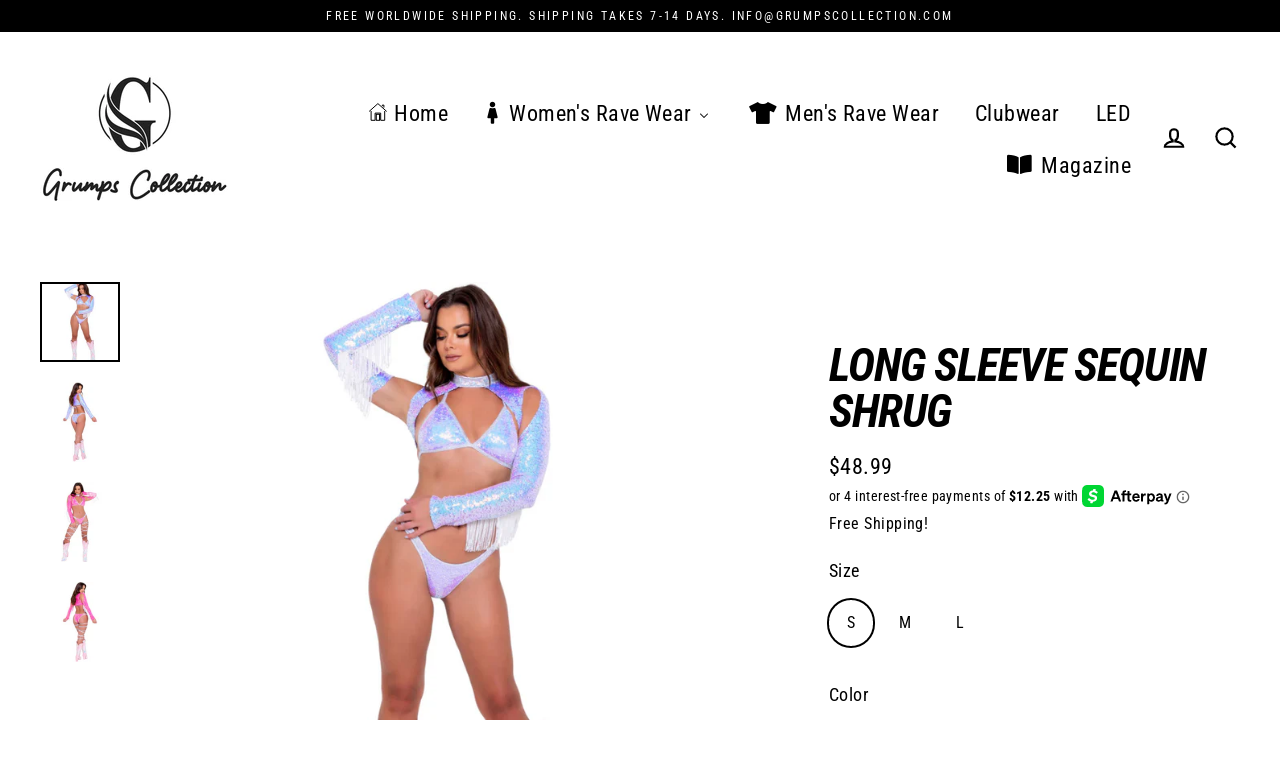

--- FILE ---
content_type: text/html; charset=utf-8
request_url: https://grumpscollection.com/products/long-sleeve-sequin-shrug
body_size: 34064
content:
<!doctype html>
<html class="no-js" lang="en" dir="ltr">
<head><!-- Global site tag (gtag.js) - Google Analytics -->
<script async src="https://www.googletagmanager.com/gtag/js?id=UA-203665449-1"></script>
<script>
  window.dataLayer = window.dataLayer || [];
  function gtag(){dataLayer.push(arguments);}
  gtag('js', new Date());

  gtag('config', 'UA-203665449-1');
</script>
        









      

      



  
  

  
    <link rel="amphtml" href="https://grumpscollection.com/a/amp-sb/products/long-sleeve-sequin-shrug">
  



    
      
    
    
    
    
      
    
    
    
      
    
    
    
      
    
    
    
      
    
    
    
    





    <meta name="description" content="Free Shipping is available on Long-sleeved Sequin Shrug with Fringe Detail and all other rave wear, rave clothing, and festival outfit at Grumps Collection!">
  


    
      
    
    
    
    
      
    
    
    
      
    
    
    
      
    
    
    
      
    
    
    
    




  <title>Long Sleeve Sequin Shrug | Grumps Collection</title>



<!-- seo-booster-json-ld -->

<!-- seo-booster-json-ld-store -->
<script type="application/ld+json">
{
   "@context": "http://schema.org",
   "@type": "WebSite",
   "url": "https://grumpscollection.com/",
   "potentialAction": {
     "@type": "SearchAction",
     "target": "https://grumpscollection.com/search?q={search_term_string}",
     "query-input": "required name=search_term_string"
   }
}
</script>
<script type="application/ld+json">
{
	"@context": "http://schema.org",
	"@type": "Organization",
	"url": "https://grumpscollection.com"}
</script>
<!-- End - seo-booster-json-ld-store -->



<!-- seo-booster-json-ld-Breadcrumb -->
<script type="application/ld+json">
    {
        "@context": "http://schema.org",
        "@type": "BreadcrumbList",
        "itemListElement": [{
            "@type": "ListItem",
            "position": 1,
            "item": {
                "@type": "Website",
                "@id": "https://grumpscollection.com",
                "name": "Grumps Collection"
            }
        }]

 }
</script><!-- seo-booster-json-ld-product -->
<script type="application/ld+json">
    {
        "@context": "http://schema.org/",
        "@type": "Product",
        "url": "https://grumpscollection.com/products/long-sleeve-sequin-shrug",
        "name": "Long Sleeve Sequin Shrug",
        "image": "https://grumpscollection.com/cdn/shop/products/LongSleeveSequinShrug2.png?v=1649190357",
        "description": "Long Sleeve Sequin Shrug",
        "brand": {
            "name": "Grumps Collection"
        },
        "weight": "0.0lb",
        "offers" : [
            {
                "@type" : "Offer" ,
                "priceCurrency" : "USD" ,
                "price" : "48.99" ,
                "priceValidUntil": "2026-05-03",
                "availability" : "http://schema.org/InStock" ,
                "itemCondition": "http://schema.org/NewCondition",
                "name": "S / Hot Pink",
                "url" : "https://grumpscollection.com/products/long-sleeve-sequin-shrug?variant=42718235328740",
                "seller" : {
                    "@type" : "Organization",
                    "name" : "Grumps Collection"
                }
            },
            {
                "@type" : "Offer" ,
                "priceCurrency" : "USD" ,
                "price" : "48.99" ,
                "priceValidUntil": "2026-05-03",
                "availability" : "http://schema.org/InStock" ,
                "itemCondition": "http://schema.org/NewCondition",
                "name": "S / Lavender",
                "url" : "https://grumpscollection.com/products/long-sleeve-sequin-shrug?variant=42718237262052",
                "seller" : {
                    "@type" : "Organization",
                    "name" : "Grumps Collection"
                }
            },
            {
                "@type" : "Offer" ,
                "priceCurrency" : "USD" ,
                "price" : "48.99" ,
                "priceValidUntil": "2026-05-03",
                "availability" : "http://schema.org/InStock" ,
                "itemCondition": "http://schema.org/NewCondition",
                "name": "M / Hot Pink",
                "url" : "https://grumpscollection.com/products/long-sleeve-sequin-shrug?variant=42718235361508",
                "seller" : {
                    "@type" : "Organization",
                    "name" : "Grumps Collection"
                }
            },
            {
                "@type" : "Offer" ,
                "priceCurrency" : "USD" ,
                "price" : "48.99" ,
                "priceValidUntil": "2026-05-03",
                "availability" : "http://schema.org/InStock" ,
                "itemCondition": "http://schema.org/NewCondition",
                "name": "M / Lavender",
                "url" : "https://grumpscollection.com/products/long-sleeve-sequin-shrug?variant=42718237294820",
                "seller" : {
                    "@type" : "Organization",
                    "name" : "Grumps Collection"
                }
            },
            {
                "@type" : "Offer" ,
                "priceCurrency" : "USD" ,
                "price" : "48.99" ,
                "priceValidUntil": "2026-05-03",
                "availability" : "http://schema.org/InStock" ,
                "itemCondition": "http://schema.org/NewCondition",
                "name": "L / Hot Pink",
                "url" : "https://grumpscollection.com/products/long-sleeve-sequin-shrug?variant=42718235394276",
                "seller" : {
                    "@type" : "Organization",
                    "name" : "Grumps Collection"
                }
            },
            {
                "@type" : "Offer" ,
                "priceCurrency" : "USD" ,
                "price" : "48.99" ,
                "priceValidUntil": "2026-05-03",
                "availability" : "http://schema.org/InStock" ,
                "itemCondition": "http://schema.org/NewCondition",
                "name": "L / Lavender",
                "url" : "https://grumpscollection.com/products/long-sleeve-sequin-shrug?variant=42718237327588",
                "seller" : {
                    "@type" : "Organization",
                    "name" : "Grumps Collection"
                }
            }
        ]
    }
</script>



<!-- seo-booster-json-ld-Breadcrumb -->
<script type="application/ld+json">
    {
        "@context": "http://schema.org",
        "@type": "BreadcrumbList",
        "itemListElement": [{
            "@type": "ListItem",
            "position": 1,
            "item": {
                "@type": "Website",
                "@id": "https://grumpscollection.com",
                "name": "Grumps Collection"
            }
        }]

 }
</script>


<!-- seo-booster-json-ld-store -->

<!-- seo-booster-website -->
<script type="application/ld+json">
{
   "@context": "http://schema.org",
   "@type": "WebSite",
   "url": "https://grumpscollection.com/",
   "potentialAction": {
     "@type": "SearchAction",
     "target": "https://grumpscollection.com/search?q={search_term_string}",
     "query-input": "required name=search_term_string"
   }
}
</script>
<!-- end-seo-booster-website -->

<!-- seo-booster-organization -->
<script type="application/ld+json">
{
	"@context": "http://schema.org",
	"@type": "Organization",
	"url": "https://grumpscollection.com","logo": "https://sb.secomapp.com/images/artwork/sb_logo_47627.png","sameAs" : [
		"www.grumpscollection.com"
	]}
</script>
<!-- end-seo-booster-organization -->


<!-- End - seo-booster-json-ld-store -->


  
  <meta name="google-site-verification" content="nfJWXI1Rk1CBrcFK7XMo6WiU2WHOzqAqNZKL9ELMD2I" />
  <meta charset="utf-8">
  <meta http-equiv="X-UA-Compatible" content="IE=edge">
  <meta name="viewport" content="width=device-width,initial-scale=1">
  <meta name="theme-color" content="#000000">
  <link rel="canonical" href="https://grumpscollection.com/products/long-sleeve-sequin-shrug">
  <link rel="preconnect" href="https://cdn.shopify.com">
  <link rel="preconnect" href="https://fonts.shopifycdn.com">
  <link rel="dns-prefetch" href="https://productreviews.shopifycdn.com">
  <link rel="dns-prefetch" href="https://ajax.googleapis.com">
  <link rel="dns-prefetch" href="https://maps.googleapis.com">
  <link rel="dns-prefetch" href="https://maps.gstatic.com"><link rel="shortcut icon" href="//grumpscollection.com/cdn/shop/files/base_logo_white_background_2_32x32.png?v=1625280884" type="image/png" /><meta property="og:site_name" content="Grumps Collection">
  <meta property="og:url" content="https://grumpscollection.com/products/long-sleeve-sequin-shrug">
  <meta property="og:title" content="Long Sleeve Sequin Shrug">
  <meta property="og:type" content="product">
  <meta property="og:description" content="Free Shipping is available on Long-sleeved Sequin Shrug with Fringe Detail and all other rave wear, rave clothing, and festival outfit at Grumps Collection!"><meta property="og:image" content="http://grumpscollection.com/cdn/shop/products/LongSleeveSequinShrug2_1200x1200.png?v=1649190357"><meta property="og:image" content="http://grumpscollection.com/cdn/shop/products/LongSleeveSequinShrug_1200x1200.png?v=1649190357"><meta property="og:image" content="http://grumpscollection.com/cdn/shop/products/LongSleeveSequinShrug3_1200x1200.png?v=1649190357">
  <meta property="og:image:secure_url" content="https://grumpscollection.com/cdn/shop/products/LongSleeveSequinShrug2_1200x1200.png?v=1649190357"><meta property="og:image:secure_url" content="https://grumpscollection.com/cdn/shop/products/LongSleeveSequinShrug_1200x1200.png?v=1649190357"><meta property="og:image:secure_url" content="https://grumpscollection.com/cdn/shop/products/LongSleeveSequinShrug3_1200x1200.png?v=1649190357">
  <meta name="twitter:site" content="@">
  <meta name="twitter:card" content="summary_large_image">
  <meta name="twitter:title" content="Long Sleeve Sequin Shrug">
  <meta name="twitter:description" content="Free Shipping is available on Long-sleeved Sequin Shrug with Fringe Detail and all other rave wear, rave clothing, and festival outfit at Grumps Collection!">
<!-- Avada Email Marketing Script -->
 

<script>window.AVADA_EM_POPUP_CACHE = 1629303902152</script>








        <script>
            const date = new Date();
            window.AVADA_EM =  window.AVADA_EM || {};
            window.AVADA_EM.template = "product";
            window.AVADA_EM.shopId = 'VRGsdXqnTQ6StXYxJB3Q';
            const params = new URL(document.location).searchParams;
            if(params.get('isEmCheckout') === 'true' && params.get('token')) {
              if (localStorage.getItem('avada-em-converted')) {
                localStorage.removeItem('avada-em-converted');
              }
              localStorage.setItem('avada-em-converted', JSON.stringify({
                token:params.get('token'),
                expiredAt: date.setHours(date.getHours() + 24*3)
              }));
              if (params.get('redirectUrl')) {
                window.location.replace(params.get('redirectUrl'));
              }
            }
            window.AVADA_EM.isTrackingEnabled = false
        </script>
  <!-- /Avada Email Marketing Script -->


  <script>window.performance && window.performance.mark && window.performance.mark('shopify.content_for_header.start');</script><meta name="facebook-domain-verification" content="69524twwhfdnd4c3w1wnfayxr5485q">
<meta name="facebook-domain-verification" content="s0jea3am7yfd7cu52m0srr2fqvsudb">
<meta name="facebook-domain-verification" content="wgcz8y8okq8cfpt77ki27w4r1dbnf4">
<meta name="facebook-domain-verification" content="ke9hczdf0popavlnehkxl7jux9jaqi">
<meta name="google-site-verification" content="bEacbPVYzaPHF1HufCOopxSb7potIMj6f3LTYI3Scs8">
<meta id="shopify-digital-wallet" name="shopify-digital-wallet" content="/56292049047/digital_wallets/dialog">
<link rel="alternate" type="application/json+oembed" href="https://grumpscollection.com/products/long-sleeve-sequin-shrug.oembed">
<script async="async" src="/checkouts/internal/preloads.js?locale=en-US"></script>
<script id="shopify-features" type="application/json">{"accessToken":"ed01c47e2db9b96859d15fc702352b6f","betas":["rich-media-storefront-analytics"],"domain":"grumpscollection.com","predictiveSearch":true,"shopId":56292049047,"locale":"en"}</script>
<script>var Shopify = Shopify || {};
Shopify.shop = "grumps-collection.myshopify.com";
Shopify.locale = "en";
Shopify.currency = {"active":"USD","rate":"1.0"};
Shopify.country = "US";
Shopify.theme = {"name":"Streamline","id":122226507927,"schema_name":"Streamline","schema_version":"3.4.5","theme_store_id":872,"role":"main"};
Shopify.theme.handle = "null";
Shopify.theme.style = {"id":null,"handle":null};
Shopify.cdnHost = "grumpscollection.com/cdn";
Shopify.routes = Shopify.routes || {};
Shopify.routes.root = "/";</script>
<script type="module">!function(o){(o.Shopify=o.Shopify||{}).modules=!0}(window);</script>
<script>!function(o){function n(){var o=[];function n(){o.push(Array.prototype.slice.apply(arguments))}return n.q=o,n}var t=o.Shopify=o.Shopify||{};t.loadFeatures=n(),t.autoloadFeatures=n()}(window);</script>
<script id="shop-js-analytics" type="application/json">{"pageType":"product"}</script>
<script defer="defer" async type="module" src="//grumpscollection.com/cdn/shopifycloud/shop-js/modules/v2/client.init-shop-cart-sync_BN7fPSNr.en.esm.js"></script>
<script defer="defer" async type="module" src="//grumpscollection.com/cdn/shopifycloud/shop-js/modules/v2/chunk.common_Cbph3Kss.esm.js"></script>
<script defer="defer" async type="module" src="//grumpscollection.com/cdn/shopifycloud/shop-js/modules/v2/chunk.modal_DKumMAJ1.esm.js"></script>
<script type="module">
  await import("//grumpscollection.com/cdn/shopifycloud/shop-js/modules/v2/client.init-shop-cart-sync_BN7fPSNr.en.esm.js");
await import("//grumpscollection.com/cdn/shopifycloud/shop-js/modules/v2/chunk.common_Cbph3Kss.esm.js");
await import("//grumpscollection.com/cdn/shopifycloud/shop-js/modules/v2/chunk.modal_DKumMAJ1.esm.js");

  window.Shopify.SignInWithShop?.initShopCartSync?.({"fedCMEnabled":true,"windoidEnabled":true});

</script>
<script>(function() {
  var isLoaded = false;
  function asyncLoad() {
    if (isLoaded) return;
    isLoaded = true;
    var urls = ["\/\/code.tidio.co\/dntysij9qqy01ashcb7dstbmmpduzm5g.js?shop=grumps-collection.myshopify.com","\/\/cdn.shopify.com\/proxy\/07e92b1de6a6101d2f40a354b4ce61c9fa6aa05aa9186aa52f63127961d60c5d\/api.goaffpro.com\/loader.js?shop=grumps-collection.myshopify.com\u0026sp-cache-control=cHVibGljLCBtYXgtYWdlPTkwMA","https:\/\/static.klaviyo.com\/onsite\/js\/klaviyo.js?company_id=XX22Hd\u0026shop=grumps-collection.myshopify.com","https:\/\/static.klaviyo.com\/onsite\/js\/klaviyo.js?company_id=XX22Hd\u0026shop=grumps-collection.myshopify.com","\/\/cdn.shopify.com\/proxy\/825290a04f0f2cd70f4d1fc5e0ebb3f902b6b2b89a3ce58d62de68d616ebb8f3\/static.cdn.printful.com\/static\/js\/external\/shopify-product-customizer.js?v=0.28\u0026shop=grumps-collection.myshopify.com\u0026sp-cache-control=cHVibGljLCBtYXgtYWdlPTkwMA"];
    for (var i = 0; i < urls.length; i++) {
      var s = document.createElement('script');
      s.type = 'text/javascript';
      s.async = true;
      s.src = urls[i];
      var x = document.getElementsByTagName('script')[0];
      x.parentNode.insertBefore(s, x);
    }
  };
  if(window.attachEvent) {
    window.attachEvent('onload', asyncLoad);
  } else {
    window.addEventListener('load', asyncLoad, false);
  }
})();</script>
<script id="__st">var __st={"a":56292049047,"offset":-21600,"reqid":"831e4008-ed3d-4337-b336-f4085f2c376f-1770008895","pageurl":"grumpscollection.com\/products\/long-sleeve-sequin-shrug","u":"3bd8ba1457c3","p":"product","rtyp":"product","rid":7611530608868};</script>
<script>window.ShopifyPaypalV4VisibilityTracking = true;</script>
<script id="captcha-bootstrap">!function(){'use strict';const t='contact',e='account',n='new_comment',o=[[t,t],['blogs',n],['comments',n],[t,'customer']],c=[[e,'customer_login'],[e,'guest_login'],[e,'recover_customer_password'],[e,'create_customer']],r=t=>t.map((([t,e])=>`form[action*='/${t}']:not([data-nocaptcha='true']) input[name='form_type'][value='${e}']`)).join(','),a=t=>()=>t?[...document.querySelectorAll(t)].map((t=>t.form)):[];function s(){const t=[...o],e=r(t);return a(e)}const i='password',u='form_key',d=['recaptcha-v3-token','g-recaptcha-response','h-captcha-response',i],f=()=>{try{return window.sessionStorage}catch{return}},m='__shopify_v',_=t=>t.elements[u];function p(t,e,n=!1){try{const o=window.sessionStorage,c=JSON.parse(o.getItem(e)),{data:r}=function(t){const{data:e,action:n}=t;return t[m]||n?{data:e,action:n}:{data:t,action:n}}(c);for(const[e,n]of Object.entries(r))t.elements[e]&&(t.elements[e].value=n);n&&o.removeItem(e)}catch(o){console.error('form repopulation failed',{error:o})}}const l='form_type',E='cptcha';function T(t){t.dataset[E]=!0}const w=window,h=w.document,L='Shopify',v='ce_forms',y='captcha';let A=!1;((t,e)=>{const n=(g='f06e6c50-85a8-45c8-87d0-21a2b65856fe',I='https://cdn.shopify.com/shopifycloud/storefront-forms-hcaptcha/ce_storefront_forms_captcha_hcaptcha.v1.5.2.iife.js',D={infoText:'Protected by hCaptcha',privacyText:'Privacy',termsText:'Terms'},(t,e,n)=>{const o=w[L][v],c=o.bindForm;if(c)return c(t,g,e,D).then(n);var r;o.q.push([[t,g,e,D],n]),r=I,A||(h.body.append(Object.assign(h.createElement('script'),{id:'captcha-provider',async:!0,src:r})),A=!0)});var g,I,D;w[L]=w[L]||{},w[L][v]=w[L][v]||{},w[L][v].q=[],w[L][y]=w[L][y]||{},w[L][y].protect=function(t,e){n(t,void 0,e),T(t)},Object.freeze(w[L][y]),function(t,e,n,w,h,L){const[v,y,A,g]=function(t,e,n){const i=e?o:[],u=t?c:[],d=[...i,...u],f=r(d),m=r(i),_=r(d.filter((([t,e])=>n.includes(e))));return[a(f),a(m),a(_),s()]}(w,h,L),I=t=>{const e=t.target;return e instanceof HTMLFormElement?e:e&&e.form},D=t=>v().includes(t);t.addEventListener('submit',(t=>{const e=I(t);if(!e)return;const n=D(e)&&!e.dataset.hcaptchaBound&&!e.dataset.recaptchaBound,o=_(e),c=g().includes(e)&&(!o||!o.value);(n||c)&&t.preventDefault(),c&&!n&&(function(t){try{if(!f())return;!function(t){const e=f();if(!e)return;const n=_(t);if(!n)return;const o=n.value;o&&e.removeItem(o)}(t);const e=Array.from(Array(32),(()=>Math.random().toString(36)[2])).join('');!function(t,e){_(t)||t.append(Object.assign(document.createElement('input'),{type:'hidden',name:u})),t.elements[u].value=e}(t,e),function(t,e){const n=f();if(!n)return;const o=[...t.querySelectorAll(`input[type='${i}']`)].map((({name:t})=>t)),c=[...d,...o],r={};for(const[a,s]of new FormData(t).entries())c.includes(a)||(r[a]=s);n.setItem(e,JSON.stringify({[m]:1,action:t.action,data:r}))}(t,e)}catch(e){console.error('failed to persist form',e)}}(e),e.submit())}));const S=(t,e)=>{t&&!t.dataset[E]&&(n(t,e.some((e=>e===t))),T(t))};for(const o of['focusin','change'])t.addEventListener(o,(t=>{const e=I(t);D(e)&&S(e,y())}));const B=e.get('form_key'),M=e.get(l),P=B&&M;t.addEventListener('DOMContentLoaded',(()=>{const t=y();if(P)for(const e of t)e.elements[l].value===M&&p(e,B);[...new Set([...A(),...v().filter((t=>'true'===t.dataset.shopifyCaptcha))])].forEach((e=>S(e,t)))}))}(h,new URLSearchParams(w.location.search),n,t,e,['guest_login'])})(!0,!0)}();</script>
<script integrity="sha256-4kQ18oKyAcykRKYeNunJcIwy7WH5gtpwJnB7kiuLZ1E=" data-source-attribution="shopify.loadfeatures" defer="defer" src="//grumpscollection.com/cdn/shopifycloud/storefront/assets/storefront/load_feature-a0a9edcb.js" crossorigin="anonymous"></script>
<script data-source-attribution="shopify.dynamic_checkout.dynamic.init">var Shopify=Shopify||{};Shopify.PaymentButton=Shopify.PaymentButton||{isStorefrontPortableWallets:!0,init:function(){window.Shopify.PaymentButton.init=function(){};var t=document.createElement("script");t.src="https://grumpscollection.com/cdn/shopifycloud/portable-wallets/latest/portable-wallets.en.js",t.type="module",document.head.appendChild(t)}};
</script>
<script data-source-attribution="shopify.dynamic_checkout.buyer_consent">
  function portableWalletsHideBuyerConsent(e){var t=document.getElementById("shopify-buyer-consent"),n=document.getElementById("shopify-subscription-policy-button");t&&n&&(t.classList.add("hidden"),t.setAttribute("aria-hidden","true"),n.removeEventListener("click",e))}function portableWalletsShowBuyerConsent(e){var t=document.getElementById("shopify-buyer-consent"),n=document.getElementById("shopify-subscription-policy-button");t&&n&&(t.classList.remove("hidden"),t.removeAttribute("aria-hidden"),n.addEventListener("click",e))}window.Shopify?.PaymentButton&&(window.Shopify.PaymentButton.hideBuyerConsent=portableWalletsHideBuyerConsent,window.Shopify.PaymentButton.showBuyerConsent=portableWalletsShowBuyerConsent);
</script>
<script>
  function portableWalletsCleanup(e){e&&e.src&&console.error("Failed to load portable wallets script "+e.src);var t=document.querySelectorAll("shopify-accelerated-checkout .shopify-payment-button__skeleton, shopify-accelerated-checkout-cart .wallet-cart-button__skeleton"),e=document.getElementById("shopify-buyer-consent");for(let e=0;e<t.length;e++)t[e].remove();e&&e.remove()}function portableWalletsNotLoadedAsModule(e){e instanceof ErrorEvent&&"string"==typeof e.message&&e.message.includes("import.meta")&&"string"==typeof e.filename&&e.filename.includes("portable-wallets")&&(window.removeEventListener("error",portableWalletsNotLoadedAsModule),window.Shopify.PaymentButton.failedToLoad=e,"loading"===document.readyState?document.addEventListener("DOMContentLoaded",window.Shopify.PaymentButton.init):window.Shopify.PaymentButton.init())}window.addEventListener("error",portableWalletsNotLoadedAsModule);
</script>

<script type="module" src="https://grumpscollection.com/cdn/shopifycloud/portable-wallets/latest/portable-wallets.en.js" onError="portableWalletsCleanup(this)" crossorigin="anonymous"></script>
<script nomodule>
  document.addEventListener("DOMContentLoaded", portableWalletsCleanup);
</script>

<link id="shopify-accelerated-checkout-styles" rel="stylesheet" media="screen" href="https://grumpscollection.com/cdn/shopifycloud/portable-wallets/latest/accelerated-checkout-backwards-compat.css" crossorigin="anonymous">
<style id="shopify-accelerated-checkout-cart">
        #shopify-buyer-consent {
  margin-top: 1em;
  display: inline-block;
  width: 100%;
}

#shopify-buyer-consent.hidden {
  display: none;
}

#shopify-subscription-policy-button {
  background: none;
  border: none;
  padding: 0;
  text-decoration: underline;
  font-size: inherit;
  cursor: pointer;
}

#shopify-subscription-policy-button::before {
  box-shadow: none;
}

      </style>

<script>window.performance && window.performance.mark && window.performance.mark('shopify.content_for_header.end');</script>

  <script>
    var theme = {
      stylesheet: "//grumpscollection.com/cdn/shop/t/2/assets/theme.css?v=102262787123606530321765760427",
      template: "product",
      routes: {
        home: "/",
        cart: "/cart",
        cartAdd: "/cart/add.js",
        cartChange: "/cart/change"
      },
      strings: {
        addToCart: "Add to cart",
        soldOut: "Sold Out",
        unavailable: "Unavailable",
        regularPrice: "Regular price",
        salePrice: "Sale price",
        stockLabel: "[count] in stock",
        willNotShipUntil: "Will not ship until [date]",
        willBeInStockAfter: "Will be in stock after [date]",
        waitingForStock: "Inventory on the way",
        cartItems: "[count] items",
        cartConfirmDelete: "Are you sure you want to remove this item?",
        cartTermsConfirmation: "You must agree with the terms and conditions of sales to check out"
      },
      settings: {
        dynamicVariantsEnable: true,
        cartType: "sticky",
        moneyFormat: "${{amount}}",
        quickView: false,
        hoverProductGrid: true,
        themeName: 'Streamline',
        themeVersion: "3.4.5"
      }
    };

    document.documentElement.className = document.documentElement.className.replace('no-js', 'js');
  </script><style data-shopify>:root {
    --typeHeaderPrimary: "Roboto Condensed";
    --typeHeaderFallback: sans-serif;
    --typeHeaderSize: 46px;
    --typeHeaderStyle: italic;
    --typeHeaderWeight: 700;
    --typeHeaderLineHeight: 1;
    --typeHeaderSpacing: -0.025em;

    --typeBasePrimary:"Roboto Condensed";
    --typeBaseFallback:sans-serif;
    --typeBaseSize: 18px;
    --typeBaseWeight: 400;
    --typeBaseStyle: normal;
    --typeBaseSpacing: 0.025em;
    --typeBaseLineHeight: 1.6;

    
      --buttonRadius: 35px;
    

    --iconWeight: 5px;
    --iconLinecaps: miter;
  }

  

  .hero {
    background-image: linear-gradient(100deg, #000000 40%, #212121 63%, #000000 79%);
  }

  .placeholder-content,
  .image-wrap,
  .skrim__link,
  .pswp__img--placeholder {
    background-image: linear-gradient(100deg, #ffffff 40%, #f7f7f7 63%, #ffffff 79%);
  }</style><style>
  @font-face {
  font-family: "Roboto Condensed";
  font-weight: 700;
  font-style: italic;
  font-display: swap;
  src: url("//grumpscollection.com/cdn/fonts/roboto_condensed/robotocondensed_i7.bed9f3a01efda68cdff8b63e6195c957a0da68cb.woff2") format("woff2"),
       url("//grumpscollection.com/cdn/fonts/roboto_condensed/robotocondensed_i7.9ca5759a0bcf75a82b270218eab4c83ec254abf8.woff") format("woff");
}

  @font-face {
  font-family: "Roboto Condensed";
  font-weight: 400;
  font-style: normal;
  font-display: swap;
  src: url("//grumpscollection.com/cdn/fonts/roboto_condensed/robotocondensed_n4.01812de96ca5a5e9d19bef3ca9cc80dd1bf6c8b8.woff2") format("woff2"),
       url("//grumpscollection.com/cdn/fonts/roboto_condensed/robotocondensed_n4.3930e6ddba458dc3cb725a82a2668eac3c63c104.woff") format("woff");
}


  @font-face {
  font-family: "Roboto Condensed";
  font-weight: 700;
  font-style: normal;
  font-display: swap;
  src: url("//grumpscollection.com/cdn/fonts/roboto_condensed/robotocondensed_n7.0c73a613503672be244d2f29ab6ddd3fc3cc69ae.woff2") format("woff2"),
       url("//grumpscollection.com/cdn/fonts/roboto_condensed/robotocondensed_n7.ef6ece86ba55f49c27c4904a493c283a40f3a66e.woff") format("woff");
}

  @font-face {
  font-family: "Roboto Condensed";
  font-weight: 400;
  font-style: italic;
  font-display: swap;
  src: url("//grumpscollection.com/cdn/fonts/roboto_condensed/robotocondensed_i4.05c7f163ad2c00a3c4257606d1227691aff9070b.woff2") format("woff2"),
       url("//grumpscollection.com/cdn/fonts/roboto_condensed/robotocondensed_i4.04d9d87e0a45b49fc67a5b9eb5059e1540f5cda3.woff") format("woff");
}

  @font-face {
  font-family: "Roboto Condensed";
  font-weight: 700;
  font-style: italic;
  font-display: swap;
  src: url("//grumpscollection.com/cdn/fonts/roboto_condensed/robotocondensed_i7.bed9f3a01efda68cdff8b63e6195c957a0da68cb.woff2") format("woff2"),
       url("//grumpscollection.com/cdn/fonts/roboto_condensed/robotocondensed_i7.9ca5759a0bcf75a82b270218eab4c83ec254abf8.woff") format("woff");
}


  body,
  input,
  textarea,
  button,
  select {
    -webkit-font-smoothing: antialiased;
    -webkit-text-size-adjust: 100%;
    text-rendering: optimizeSpeed;
    font-family: var(--typeBasePrimary), var(--typeBaseFallback);
    font-size: calc(var(--typeBaseSize) * 0.85);
    font-weight: var(--typeBaseWeight);
    font-style: var(--typeBaseStyle);
    letter-spacing: var(--typeBaseSpacing);
    line-height: var(--typeBaseLineHeight);
  }

  @media only screen and (min-width: 769px) {
    body,
    input,
    textarea,
    button,
    select {
      font-size: var(--typeBaseSize);
    }
  }

  .page-container {
    display: none;
  }

  h1, .h1,
  h3, .h3,
  h4, .h4,
  h5, .h5,
  h6, .h6,
  .section-header__title,
  .spr-header-title.spr-header-title {
    font-family: var(--typeHeaderPrimary), var(--typeHeaderFallback);
    font-weight: var(--typeHeaderWeight);
    font-style: italic;
    letter-spacing: var(--typeHeaderSpacing);
    line-height: var(--typeHeaderLineHeight);
    word-break: break-word;

    
      text-transform: uppercase;
    
  }

  h2, .h2 {
    font-family: var(--typeBasePrimary), var(--typeBaseFallback);
    font-weight: var(--typeBaseWeight);
    letter-spacing: var(--typeBaseSpacing);
    line-height: var(--typeBaseLineHeight);
  }

  
  @keyframes pulse-fade {
    0% {
      opacity: 0;
    }
    50% {
      opacity: 1;
    }
    100% {
      opacity: 0;
    }
  }

  .splash-screen {
    box-sizing: border-box;
    display: flex;
    position: fixed;
    left: 0;
    top: 0;
    right: 0;
    bottom: 0;
    align-items: center;
    justify-content: center;
    z-index: 10001;
    background-color: #ffffff;
  }

  .splash-screen__loader {
    max-width: 100px;
  }

  @media only screen and (min-width: 769px) {
    .splash-screen__loader {
      max-width: 100px;
    }
  }

  .splash-screen img {
    display: block;
    max-width: 100%;
    border: 0 none;
    animation: pulse-fade 0.4s infinite linear;
  }

  .loader-text {
    letter-spacing: 0.2em;
    font-size: 1.5em;
    text-transform: uppercase;
    animation: pulse-fade 0.4s infinite linear;
  }

  .loader-logo {
    display: none;
    position: fixed;
    left: 0;
    top: 0;
    right: 0;
    bottom: 0;
    align-items: center;
    justify-content: center;
    background-color: #ffffff;
    z-index: 6000;
  }

  .loader-logo__img {
    display: block;
  }

  .transition-body {
    opacity: 0;
  }

  .btn--loading span:after {
    content: "Loading";
  }
</style>

<link title="theme" rel="preload" href="//grumpscollection.com/cdn/shop/t/2/assets/theme.css?v=102262787123606530321765760427" as="style">
<noscript><link rel="stylesheet" href="//grumpscollection.com/cdn/shop/t/2/assets/theme.css?v=102262787123606530321765760427"></noscript>

<script>
/*! loadCSS. [c]2017 Filament Group, Inc. MIT License */
!function(a){"use strict";var b=function(b,c,d){function e(a){return h.body?a():void setTimeout(function(){e(a)})}function f(){i.addEventListener&&i.removeEventListener("load",f);if(!Shopify.designMode)i.media=d||"all"}var g,h=a.document,i=h.createElement("link");if(c)g=c;else{var j=(h.body||h.getElementsByTagName("head")[0]).childNodes;g=j[j.length-1]}var k=h.styleSheets;i.rel="stylesheet",i.href=b,i.media=Shopify.designMode?d||"all":"only x",e(function(){g.parentNode.insertBefore(i,c?g:g.nextSibling)});var l=function(a){for(var b=i.href,c=k.length;c--;)if(k[c].href===b)return a();setTimeout(function(){l(a)})};return i.addEventListener&&i.addEventListener("load",f),i.onloadcssdefined=l,l(f),i};"undefined"!=typeof exports?exports.loadCSS=b:a.loadCSS=b}("undefined"!=typeof global?global:this);
/*! onloadCSS. (onload callback for loadCSS) [c]2017 Filament Group, Inc. MIT License */
function onloadCSS(a,b){function c(){!d&&b&&(d=!0,b.call(a))}var d;a.addEventListener&&a.addEventListener("load",c),a.attachEvent&&a.attachEvent("onload",c),"isApplicationInstalled"in navigator&&"onloadcssdefined"in a&&a.onloadcssdefined(c)}

// Insert our stylesheet before our preload <link> tag
var preload = document.querySelector('link[href="//grumpscollection.com/cdn/shop/t/2/assets/theme.css?v=102262787123606530321765760427"]');
var stylesheet = loadCSS('//grumpscollection.com/cdn/shop/t/2/assets/theme.css?v=102262787123606530321765760427', preload);
// Create a property to easily detect if the stylesheet is done loading
onloadCSS(stylesheet, function() { stylesheet.loaded = true; });
</script>
<script src="//grumpscollection.com/cdn/shop/t/2/assets/vendor-v3.js" defer="defer"></script><script src="//grumpscollection.com/cdn/shop/t/2/assets/theme.min.js?v=177029751141178034231619668204" defer="defer"></script>










  <!-- Global site tag (gtag.js) - Google Ads: 326862568 -->
<script async src="https://www.googletagmanager.com/gtag/js?id=AW-326862568"></script>
<script>
  window.dataLayer = window.dataLayer || [];
  function gtag(){dataLayer.push(arguments);}
  gtag('js', new Date());

  gtag('config', 'AW-326862568');
</script>
<!-- BEGIN app block: shopify://apps/buddha-mega-menu-navigation/blocks/megamenu/dbb4ce56-bf86-4830-9b3d-16efbef51c6f -->
<script>
        var productImageAndPrice = [],
            collectionImages = [],
            articleImages = [],
            mmLivIcons = true,
            mmFlipClock = false,
            mmFixesUseJquery = false,
            mmNumMMI = 6,
            mmSchemaTranslation = {},
            mmMenuStrings =  [] ,
            mmShopLocale = "en",
            mmShopLocaleCollectionsRoute = "/collections",
            mmSchemaDesignJSON = [{"action":"menu-select","value":"main-menu"},{"action":"design","setting":"vertical_contact_left_alt_color","value":"#333333"},{"action":"design","setting":"vertical_contact_right_btn_bg_color","value":"#333333"},{"action":"design","setting":"vertical_addtocart_background_color","value":"#333333"},{"action":"design","setting":"vertical_background_color","value":"#017b86"},{"action":"design","setting":"vertical_countdown_background_color","value":"#333333"},{"action":"design","setting":"vertical_countdown_color","value":"#ffffff"},{"action":"design","setting":"vertical_addtocart_text_color","value":"#ffffff"},{"action":"design","setting":"vertical_addtocart_enable","value":"true"},{"action":"design","setting":"vertical_contact_right_btn_text_color","value":"#ffffff"},{"action":"design","setting":"vertical_price_color","value":"#ffffff"},{"action":"design","setting":"vertical_link_hover_color","value":"#ffffff"},{"action":"design","setting":"vertical_text_color","value":"#ffffff"},{"action":"design","setting":"vertical_font_size","value":"13px"},{"action":"design","setting":"vertical_font_family","value":"Default"},{"action":"design","setting":"countdown_background_color","value":"#333333"},{"action":"design","setting":"countdown_color","value":"#ffffff"},{"action":"design","setting":"addtocart_background_hover_color","value":"#0da19a"},{"action":"design","setting":"addtocart_text_hover_color","value":"#ffffff"},{"action":"design","setting":"addtocart_background_color","value":"#ffffff"},{"action":"design","setting":"addtocart_text_color","value":"#333333"},{"action":"design","setting":"addtocart_enable","value":"true"},{"action":"design","setting":"contact_left_text_color","value":"#f1f1f0"},{"action":"design","setting":"contact_left_alt_color","value":"#CCCCCC"},{"action":"design","setting":"contact_left_bg_color","value":"#3A3A3A"},{"action":"design","setting":"contact_right_btn_bg_color","value":"#3A3A3A"},{"action":"design","setting":"contact_right_btn_text_color","value":"#ffffff"},{"action":"design","setting":"price_color","value":"#0da19a"},{"action":"design","setting":"background_color","value":"#ffffff"},{"action":"design","setting":"background_hover_color","value":"#f9f9f9"},{"action":"design","setting":"link_hover_color","value":"#0da19a"},{"action":"design","setting":"text_color","value":"#222222"},{"action":"design","setting":"font_size","value":"13px"},{"action":"design","setting":"font_family","value":"Default"}],
            mmDomChangeSkipUl = "",
            buddhaMegaMenuShop = "grumps-collection.myshopify.com",
            mmWireframeCompression = "0",
            mmExtensionAssetUrl = "https://cdn.shopify.com/extensions/019abe06-4a3f-7763-88da-170e1b54169b/mega-menu-151/assets/";var bestSellersHTML = '';var newestProductsHTML = '';var buddhaLivIcons={"home.svg":"<svg version=\"1.1\" xmlns=\"http:\/\/www.w3.org\/2000\/svg\" xmlns:xlink=\"http:\/\/www.w3.org\/1999\/xlink\" viewBox=\"0 0 60 60\" xml:space=\"preserve\" data-animoptions=\"{'duration':'1.5', 'repeat':'0', 'repeatDelay':'0.5'}\">\n\t<g class=\"lievo-main\">\n\t\t<g class=\"lievo-filledicon\">\n\t\t\t<rect x=\"26\" y=\"36\" fill=\"#CE9C7B\" stroke=\"#AE7C5B\" stroke-width=\"2\" stroke-linecap=\"square\" stroke-miterlimit=\"10\" width=\"8\" height=\"15\" data-animdata=\"\n\t\t\t\t{\n\t\t\t\t\t'steps':[\n\t\t\t\t\t\t{\n\t\t\t\t\t\t\t'duration':'1',\n\t\t\t\t\t\t\t'position':'0',\n\t\t\t\t\t\t\t'vars':{\n\t\t\t\t\t\t\t\t'scaleX':'0.001',\n\t\t\t\t\t\t\t\t'transformOrigin':'left center',\n\t\t\t\t\t\t\t\t'repeat':'1',\n\t\t\t\t\t\t\t\t'repeatDelay':'2',\n\t\t\t\t\t\t\t\t'yoyo':'true',\n\t\t\t\t\t\t\t\t'ease':'Power1.easeIn'\n\t\t\t\t\t\t\t}\n\t\t\t\t\t\t}\n\t\t\t\t\t]\n\t\t\t\t}\n\t\t\t\"\/>\n\t\t\t<path fill=\"#FDE3A7\" stroke=\"#D4A281\" stroke-width=\"2\" stroke-linecap=\"square\" stroke-miterlimit=\"10\" d=\"M30,14l17,15v22H37V33H23v18H13V29L30,14z\"\/>\n\t\t\t<polyline class=\"lievo-savelinecap\" fill=\"#D73C2C\" stroke=\"#B71C0C\" stroke-width=\"2\" stroke-miterlimit=\"10\" points=\"41,19.1 41,13 45,13 45,22.66\"\/>\n\t\t\t<polyline fill=\"none\" stroke=\"#B71C0C\" stroke-width=\"2\" stroke-linecap=\"square\" stroke-miterlimit=\"10\" points=\"9,28 30,9.3 51,28\"\/>\n\t\t<\/g>\n\n\t\t<g class=\"lievo-lineicon\">\n\t\t\t<rect x=\"26\" y=\"36\" fill=\"none\" stroke=\"#34495E\" stroke-width=\"2\" stroke-linecap=\"square\" stroke-miterlimit=\"10\" width=\"8\" height=\"15\" data-animdata=\"\n\t\t\t\t{\n\t\t\t\t\t'steps':[\n\t\t\t\t\t\t{\n\t\t\t\t\t\t\t'duration':'1',\n\t\t\t\t\t\t\t'position':'0',\n\t\t\t\t\t\t\t'vars':{\n\t\t\t\t\t\t\t\t'scaleX':'0.001',\n\t\t\t\t\t\t\t\t'transformOrigin':'left center',\n\t\t\t\t\t\t\t\t'repeat':'1',\n\t\t\t\t\t\t\t\t'repeatDelay':'2',\n\t\t\t\t\t\t\t\t'yoyo':'true',\n\t\t\t\t\t\t\t\t'ease':'Power1.easeIn'\n\t\t\t\t\t\t\t}\n\t\t\t\t\t\t}\n\t\t\t\t\t]\n\t\t\t\t}\n\t\t\t\"\/>\n\t\t\t<polyline fill=\"none\" stroke=\"#34495E\" stroke-width=\"2\" stroke-linecap=\"square\" stroke-miterlimit=\"10\" points=\"47,29 47,51 37,51 37,33 23,33 23,51 13,51 13,29\"\/>\n\t\t\t<polyline class=\"lievo-altstroke\" fill=\"none\" stroke=\"#34495E\" stroke-width=\"2\" stroke-linecap=\"square\" stroke-miterlimit=\"10\" points=\"41,14.6 41,13 45,13 45,18\"\/>\n\t\t\t<polyline fill=\"none\" stroke=\"#34495E\" stroke-width=\"2\" stroke-linecap=\"square\" stroke-miterlimit=\"10\" points=\"9,28 30,9.3 51,28\"\/>\n\t\t<\/g>\n\n\t\t<g class=\"lievo-solidicon\">\n\t\t\t<rect x=\"26\" y=\"36\" fill=\"#34495E\" stroke=\"#34495E\" stroke-width=\"2\" stroke-linecap=\"square\" stroke-miterlimit=\"10\" width=\"8\" height=\"15\" data-animdata=\"\n\t\t\t\t{\n\t\t\t\t\t'steps':[\n\t\t\t\t\t\t{\n\t\t\t\t\t\t\t'duration':'1',\n\t\t\t\t\t\t\t'position':'0',\n\t\t\t\t\t\t\t'vars':{\n\t\t\t\t\t\t\t\t'scaleX':'0.001',\n\t\t\t\t\t\t\t\t'transformOrigin':'left center',\n\t\t\t\t\t\t\t\t'repeat':'1',\n\t\t\t\t\t\t\t\t'repeatDelay':'2',\n\t\t\t\t\t\t\t\t'yoyo':'true',\n\t\t\t\t\t\t\t\t'ease':'Power1.easeIn'\n\t\t\t\t\t\t\t}\n\t\t\t\t\t\t}\n\t\t\t\t\t]\n\t\t\t\t}\n\t\t\t\"\/>\n\t\t\t<path fill=\"#34495E\" stroke=\"#34495E\" stroke-width=\"2\" stroke-linecap=\"square\" stroke-miterlimit=\"10\" d=\"M30,14l17,15v22H37V33H23v18H13V29L30,14z\"\/>\n\t\t\t<polyline class=\"lievo-savelinecap\" fill=\"#34495E\" stroke=\"#34495E\" stroke-width=\"2\" stroke-miterlimit=\"10\" points=\"41,18.6 41,13 45,13 45,22.16\"\/>\n\t\t\t<polyline fill=\"none\" stroke=\"#34495E\" stroke-width=\"3\" stroke-linecap=\"square\" stroke-miterlimit=\"10\" points=\"9,27.5 30,8.8 51,27.5\"\/>\n\t\t<\/g>\n\t<\/g>\n<\/svg>"};/* get link lists api */
        var linkLists={"main-menu" : {"title":"Main menu", "items":["/","/collections/women-rave-wear","/collections/clubwear","/collections/mens-rave-wear","/collections/ledproducts","/blogs/news","/pages/faq",]},"footer" : {"title":"Footer menu", "items":["/search","/policies/terms-of-service","/policies/refund-policy","https://grumpscollection.goaffpro.com",]},"customer-account-main-menu" : {"title":"Customer account main menu", "items":["/","https://shopify.com/56292049047/account/orders?locale=en&amp;region_country=US",]},};/*ENDPARSE*/

        

        /* set product prices *//* get the collection images *//* get the article images *//* customer fixes */
        var mmThemeFixesBeforeInit = function(){ /* generic mobile menu toggle translate effect */ document.addEventListener("toggleSubmenu", function (e) { var pc = document.querySelector("#PageContainer"); var mm = document.querySelector("#MobileNav"); if (pc && mm && typeof e.mmMobileHeight != "undefined"){ var pcStyle = pc.getAttribute("style"); if (pcStyle && pcStyle.indexOf("translate3d") != -1) { pc.style.transform = "translate3d(0px, "+ e.mmMobileHeight +"px, 0px)"; } } }); mmAddStyle(" .header__icons {z-index: 1003;} "); if (document.querySelectorAll(".sf-menu-links,ul.sf-nav").length == 2) { customMenuUls=".sf-menu-links,ul.sf-nav"; mmHorizontalMenus="ul.sf-nav"; mmVerticalMenus=".sf-menu-links"; mmAddStyle("@media screen and (min-width:1280px) { .sf-header__desktop {display: block !important;} }"); } window.mmLoadFunction = function(){ setTimeout(function(){ var m = document.querySelector("#megamenu_level__1"); if (m && m.matches(".vertical-mega-menu")) reinitMenus("#megamenu_level__1"); },100); }; if (document.readyState !== "loading") { mmLoadFunction(); } else { document.removeEventListener("DOMContentLoaded", mmLoadFunction); document.addEventListener("DOMContentLoaded", mmLoadFunction); } }; var mmThemeFixesBefore = function(){ window.buddhaFilterLiElements = function(liElements){ var elements = []; for (var i=0; i<liElements.length; i++) { if (liElements[i].querySelector("[href=\"/cart\"]") == null) { elements.push(liElements[i]); } } return elements; }; if (tempMenuObject.u.matches("#mobile_menu, #velaMegamenu .nav, #SiteNav, #siteNav")) { tempMenuObject.forceMenu = true; tempMenuObject.skipCheck = true; tempMenuObject.liItems = buddhaFilterLiElements(mmNot(tempMenuObject.u.children, ".search_container,.site-nav__item_cart")); } else if (tempMenuObject.u.matches(".main_nav .nav .menu")) { var numMenusApplied = 0, numMenusAppliedSticky = 0; mmForEach(document, ".main_nav .nav .menu", function(el){ if (el.closest(".sticky_nav") == null) { if (el.querySelector(".buddha-menu-item")) { numMenusApplied++; } } else { if (el.querySelector(".buddha-menu-item")) { numMenusAppliedSticky++; } } }); if (((tempMenuObject.u.closest(".sticky_nav")) && (numMenusAppliedSticky < 1)) || ((tempMenuObject.u.closest(".sticky_nav")) && (numMenusApplied < 1))) { tempMenuObject.forceMenu = true; tempMenuObject.skipCheck = true; tempMenuObject.liItems = buddhaFilterLiElements(mmNot(tempMenuObject.u.children, ".search_container,.site-nav__item_cart")); } } else if (tempMenuObject.u.matches("#mobile-menu:not(.mm-menu)") && tempMenuObject.u.querySelector(".hamburger,.shifter-handle") == null) { tempMenuObject.forceMenu = true; tempMenuObject.skipCheck = true; tempMenuObject.liItems = buddhaFilterLiElements(tempMenuObject.u.children); } else if (tempMenuObject.u.matches("#accessibleNav") && tempMenuObject.u.closest("#topnav2") == null) { tempMenuObject.forceMenu = true; tempMenuObject.skipCheck = true; tempMenuObject.liItems = buddhaFilterLiElements(mmNot(tempMenuObject.u.children, ".customer-navlink")); } else if (tempMenuObject.u.matches("#megamenu_level__1")) { tempMenuObject.forceMenu = true; tempMenuObject.skipCheck = true; tempMenuObject.liClasses = "level_1__item"; tempMenuObject.aClasses = "level_1__link"; tempMenuObject.liItems = buddhaFilterLiElements(tempMenuObject.u.children); } else if (tempMenuObject.u.matches(".mobile-nav__items")) { tempMenuObject.forceMenu = true; tempMenuObject.skipCheck = true; tempMenuObject.liClasses = "mobile-nav__item"; tempMenuObject.aClasses = "mobile-nav__link"; tempMenuObject.liItems = buddhaFilterLiElements(tempMenuObject.u.children); } else if (tempMenuObject.u.matches("#NavDrawer > .mobile-nav") && document.querySelector(".mobile-nav>.buddha-menu-item") == null ) { tempMenuObject.forceMenu = true; tempMenuObject.skipCheck = true; tempMenuObject.liClasses = "mobile-nav__item"; tempMenuObject.aClasses = "mobile-nav__link"; tempMenuObject.liItems = buddhaFilterLiElements(mmNot(tempMenuObject.u.children, ".mobile-nav__search")); } else if (tempMenuObject.u.matches(".mobile-nav-wrapper > .mobile-nav")) { tempMenuObject.forceMenu = true; tempMenuObject.skipCheck = true; tempMenuObject.liClasses = "mobile-nav__item border-bottom"; tempMenuObject.aClasses = "mobile-nav__link"; tempMenuObject.liItems = buddhaFilterLiElements(mmNot(tempMenuObject.u.children, ".mobile-nav__search")); } else if (tempMenuObject.u.matches("#nav .mm-panel .mm-listview")) { tempMenuObject.forceMenu = true; tempMenuObject.skipCheck = true; tempMenuObject.liItems = buddhaFilterLiElements(tempMenuObject.u.children); var firstMmPanel = true; mmForEach(document, "#nav>.mm-panels>.mm-panel", function(el){ if (firstMmPanel) { firstMmPanel = false; el.classList.remove("mm-hidden"); el.classList.remove("mm-subopened"); } else { el.parentElement.removeChild(el); } }); } else if (tempMenuObject.u.matches(".SidebarMenu__Nav--primary")) { tempMenuObject.forceMenu = true; tempMenuObject.skipCheck = true; tempMenuObject.liClasses = "Collapsible"; tempMenuObject.aClasses = "Collapsible__Button Heading u-h6"; tempMenuObject.liItems = buddhaFilterLiElements(tempMenuObject.u.children); } else if (tempMenuObject.u.matches(".mm_menus_ul")) { tempMenuObject.forceMenu = true; tempMenuObject.skipCheck = true; tempMenuObject.liClasses = "ets_menu_item"; tempMenuObject.aClasses = "mm-nowrap"; tempMenuObject.liItems = buddhaFilterLiElements(tempMenuObject.u.children); mmAddStyle(" .horizontal-mega-menu > .buddha-menu-item > a {white-space: nowrap;} ", "mmThemeCStyle"); } else if (tempMenuObject.u.matches("#accordion")) { tempMenuObject.forceMenu = true; tempMenuObject.skipCheck = true; tempMenuObject.liClasses = ""; tempMenuObject.aClasses = ""; tempMenuObject.liItems = tempMenuObject.u.children; } else if (tempMenuObject.u.matches(".mobile-menu__panel:first-child .mobile-menu__nav")) { tempMenuObject.forceMenu = true; tempMenuObject.skipCheck=true; tempMenuObject.liClasses = "mobile-menu__nav-item"; tempMenuObject.aClasses = "mobile-menu__nav-link"; tempMenuObject.liItems = tempMenuObject.u.children; } else if (tempMenuObject.u.matches("#nt_menu_id")) { tempMenuObject.forceMenu = true; tempMenuObject.skipCheck=true; tempMenuObject.liClasses = "menu-item type_simple"; tempMenuObject.aClasses = "lh__1 flex al_center pr"; tempMenuObject.liItems = tempMenuObject.u.children; } else if (tempMenuObject.u.matches("#menu_mb_cat")) { tempMenuObject.forceMenu = true; tempMenuObject.skipCheck=true; tempMenuObject.liClasses = "menu-item type_simple"; tempMenuObject.aClasses = ""; tempMenuObject.liItems = tempMenuObject.u.children; } else if (tempMenuObject.u.matches("#menu_mb_ul")) { tempMenuObject.forceMenu = true; tempMenuObject.skipCheck=true; tempMenuObject.liClasses = "menu-item only_icon_false"; tempMenuObject.aClasses = ""; tempMenuObject.liItems = mmNot(tempMenuObject.u.children, "#customer_login_link,#customer_register_link,#item_mb_help", true); mmAddStyle(" #menu_mb_ul.vertical-mega-menu li.buddha-menu-item>a {display: flex !important;} #menu_mb_ul.vertical-mega-menu li.buddha-menu-item>a>.mm-title {padding: 0 !important;} ", "mmThemeStyle"); } else if (tempMenuObject.u.matches(".header__inline-menu > .list-menu")) { tempMenuObject.forceMenu = true; tempMenuObject.skipCheck=true; tempMenuObject.liClasses = ""; tempMenuObject.aClasses = "header__menu-item list-menu__item link focus-inset"; tempMenuObject.liItems = tempMenuObject.u.children; } else if (tempMenuObject.u.matches(".menu-drawer__navigation>.list-menu")) { tempMenuObject.forceMenu = true; tempMenuObject.skipCheck=true; tempMenuObject.liClasses = ""; tempMenuObject.aClasses = "menu-drawer__menu-item list-menu__item link link--text focus-inset"; tempMenuObject.liItems = tempMenuObject.u.children; } else if (tempMenuObject.u.matches(".header__menu-items")) { tempMenuObject.forceMenu = true; tempMenuObject.skipCheck = true; tempMenuObject.liClasses = "navbar-item header__item has-mega-menu"; tempMenuObject.aClasses = "navbar-link header__link"; tempMenuObject.liItems = tempMenuObject.u.children; mmAddStyle(" .horizontal-mega-menu .buddha-menu-item>a:after{content: none;} ", "mmThemeStyle"); } else if (tempMenuObject.u.matches(".header__navigation")) { tempMenuObject.forceMenu = true; tempMenuObject.skipCheck = true; tempMenuObject.liClasses = "header__nav-item"; tempMenuObject.aClasses = ""; tempMenuObject.liItems = tempMenuObject.u.children; } else if (tempMenuObject.u.matches(".slide-nav")) { mmVerticalMenus=".slide-nav"; tempMenuObject.forceMenu = true; tempMenuObject.skipCheck = true; tempMenuObject.liClasses = "slide-nav__item"; tempMenuObject.aClasses = "slide-nav__link"; tempMenuObject.liItems = tempMenuObject.u.children; } else if (tempMenuObject.u.matches(".header__links-list")) { tempMenuObject.forceMenu = true; tempMenuObject.skipCheck = true; tempMenuObject.liClasses = ""; tempMenuObject.aClasses = ""; tempMenuObject.liItems = tempMenuObject.u.children; mmAddStyle(".header__left,.header__links {overflow: visible !important; }"); } else if (tempMenuObject.u.matches("#menu-main-navigation,#menu-mobile-nav,#t4s-menu-drawer")) { tempMenuObject.forceMenu = true; tempMenuObject.skipCheck=true; tempMenuObject.liClasses = ""; tempMenuObject.aClasses = ""; tempMenuObject.liItems = tempMenuObject.u.children; } else if (tempMenuObject.u.matches(".nav-desktop:first-child > .nav-desktop__tier-1")) { tempMenuObject.forceMenu = true; tempMenuObject.skipCheck=true; tempMenuObject.liClasses = "nav-desktop__tier-1-item"; tempMenuObject.aClasses = "nav-desktop__tier-1-link"; tempMenuObject.liItems = tempMenuObject.u.children; } else if (tempMenuObject.u.matches(".mobile-nav") && tempMenuObject.u.querySelector(".appear-animation.appear-delay-2") != null) { tempMenuObject.forceMenu = true; tempMenuObject.skipCheck=true; tempMenuObject.liClasses = "mobile-nav__item appear-animation appear-delay-3"; tempMenuObject.aClasses = "mobile-nav__link"; tempMenuObject.liItems = mmNot(tempMenuObject.u.children, "a[href*=account],.mobile-nav__spacer", true); } else if (tempMenuObject.u.matches("nav > .list-menu")) { tempMenuObject.forceMenu = true; tempMenuObject.liClasses = ""; tempMenuObject.aClasses = "header__menu-item list-menu__item link link--text focus-inset"; tempMenuObject.liItems = tempMenuObject.u.children; } else if (tempMenuObject.u.matches(".site-navigation>.navmenu")) { tempMenuObject.forceMenu = true; tempMenuObject.skipCheck=true; tempMenuObject.liClasses = "navmenu-item navmenu-basic__item"; tempMenuObject.aClasses = "navmenu-link navmenu-link-depth-1"; tempMenuObject.liItems = tempMenuObject.u.children; } else if (tempMenuObject.u.matches("nav>.js-accordion-mobile-nav")) { tempMenuObject.skipCheck = true; tempMenuObject.forceMenu = true; tempMenuObject.liClasses = "js-accordion-header c-accordion__header"; tempMenuObject.aClasses = "js-accordion-link c-accordion__link"; tempMenuObject.liItems = mmNot(tempMenuObject.u.children, ".mobile-menu__item"); } else if (tempMenuObject.u.matches(".sf-menu-links")) { tempMenuObject.forceMenu = true; tempMenuObject.skipCheck = true; tempMenuObject.liClasses = "list-none"; tempMenuObject.aClasses = "block px-4 py-3"; tempMenuObject.liItems = tempMenuObject.u.children; } else if (tempMenuObject.u.matches(".sf-nav")) { tempMenuObject.forceMenu = true; tempMenuObject.skipCheck = true; tempMenuObject.liClasses = "sf-menu-item list-none sf-menu-item--no-mega sf-menu-item-parent"; tempMenuObject.aClasses = "block px-4 py-5 flex items-center sf__parent-item"; tempMenuObject.liItems = tempMenuObject.u.children; } else if (tempMenuObject.u.matches(".main-nav:not(.topnav)") && tempMenuObject.u.children.length>2) { tempMenuObject.forceMenu = true; tempMenuObject.skipCheck = true; tempMenuObject.liClasses = "main-nav__tier-1-item"; tempMenuObject.aClasses = "main-nav__tier-1-link"; tempMenuObject.liItems = tempMenuObject.u.children; } else if (tempMenuObject.u.matches(".mobile-nav") && tempMenuObject.u.querySelector(".mobile-nav__item") != null && document.querySelector(".mobile-nav .buddha-menu-item")==null) { tempMenuObject.forceMenu = true; tempMenuObject.skipCheck = true; tempMenuObject.liClasses = "mobile-nav__item"; tempMenuObject.aClasses = "mobile-nav__link"; tempMenuObject.liItems = tempMenuObject.u.children; } else if (tempMenuObject.u.matches("#t4s-nav-ul")) { tempMenuObject.forceMenu = true; tempMenuObject.liClasses = "t4s-type__mega menu-width__cus t4s-menu-item has--children menu-has__offsets"; tempMenuObject.aClasses = "t4s-lh-1 t4s-d-flex t4s-align-items-center t4s-pr"; tempMenuObject.liItems = tempMenuObject.u.children; } else if (tempMenuObject.u.matches("#menu-mb__ul")) { tempMenuObject.forceMenu = true; tempMenuObject.liClasses = "t4s-menu-item t4s-item-level-0"; tempMenuObject.aClasses = ""; tempMenuObject.liItems = mmNot(tempMenuObject.u.children, "#item_mb_wis,#item_mb_sea,#item_mb_acc,#item_mb_help"); } /* try to find li and a classes for requested menu if they are not set */ if (tempMenuObject.skipCheck == true) { var _links=[]; var keys = Object.keys(linkLists); for (var i=0; i<keys.length; i++) { if (selectedMenu == keys[i]) { _links = linkLists[keys[i]].items; break; } } mmForEachChild(tempMenuObject.u, "LI", function(li){ var href = null; var a = li.querySelector("a"); if (a) href = a.getAttribute("href"); if (href == null || (href != null && (href.substr(0,1) == "#" || href==""))){ var a2 = li.querySelector((!!document.documentMode) ? "* + a" : "a:nth-child(2)"); if (a2) { href = a2.getAttribute("href"); a = a2; } } if (href == null || (href != null && (href.substr(0,1) == "#" || href==""))) { var a2 = li.querySelector("a>a"); if (a2) { href = a2.getAttribute("href"); a = a2; } } /* stil no matching href, search all children a for a matching href */ if (href == null || (href != null && (href.substr(0,1) == "#" || href==""))) { var a2 = li.querySelectorAll("a[href]"); for (var i=0; i<a2.length; i++) { var href2 = a2[i].getAttribute("href"); if (_links[tempMenuObject.elementFits] != undefined && href2 == _links[tempMenuObject.elementFits]) { href = href2; a = a2[i]; break; } } } if (_links[tempMenuObject.elementFits] != undefined && href == _links[tempMenuObject.elementFits]) { if (tempMenuObject.liClasses == undefined) { tempMenuObject.liClasses = ""; } tempMenuObject.liClasses = concatClasses(li.getAttribute("class"), tempMenuObject.liClasses); if (tempMenuObject.aClasses == undefined) { tempMenuObject.aClasses = ""; } if (a) tempMenuObject.aClasses = concatClasses(a.getAttribute("class"), tempMenuObject.aClasses); tempMenuObject.elementFits++; } else if (tempMenuObject.elementFits > 0 && tempMenuObject.elementFits != _links.length) { tempMenuObject.elementFits = 0; if (href == _links[0]) { tempMenuObject.elementFits = 1; } } }); } }; 
        

        var mmWireframe = {"html" : "<li class=\"buddha-menu-item\" itemId=\"kc1Hu\"  ><a data-href=\"/\" href=\"/\" aria-label=\"Home\" data-no-instant=\"\" onclick=\"mmGoToPage(this, event); return false;\"  ><div class=\"mm-icon dynamic\" data-options=\"name:home.svg; size: 24px; style:lines; morphState:start; strokeColor:#000000; ;eventOn:grandparent\"></div><span class=\"mm-title\">Home</span></a></li><li class=\"buddha-menu-item\" itemId=\"Ubnr2\"  ><a data-href=\"no-link\" href=\"javascript:void(0);\" aria-label=\"Women's Rave Wear\" data-no-instant=\"\" onclick=\"return toggleSubmenu(this);\"  ><i class=\"mm-icon static fas fa-female\" aria-hidden=\"true\"></i><span class=\"mm-title\">Women's Rave Wear</span><i class=\"mm-arrow mm-angle-down\" aria-hidden=\"true\"></i><span class=\"toggle-menu-btn\" style=\"display:none;\" title=\"Toggle menu\" onclick=\"return toggleSubmenu(this)\"><span class=\"mm-arrow-icon\"><span class=\"bar-one\"></span><span class=\"bar-two\"></span></span></span></a><ul class=\"mm-submenu tree  medium mm-last-level\"><li data-href=\"/collections/women-rave-wear\" href=\"/collections/women-rave-wear\" aria-label=\"All Women's Rave Outfits\" data-no-instant=\"\" onclick=\"mmGoToPage(this, event); return false;\" haslabel=\"HOT\"  ><a data-href=\"/collections/women-rave-wear\" href=\"/collections/women-rave-wear\" aria-label=\"All Women's Rave Outfits\" data-no-instant=\"\" onclick=\"mmGoToPage(this, event); return false;\"  ><span class=\"mm-title\">All Women's Rave Outfits&nbsp;<span class=\"mm-label hot\">HOT</span></span><span class=\"mm-description\">( *RECOMMENDED* VIEW ALL TYPES OF WOMEN'S FESTIVAL OUTFITS)</span></a></li><li data-href=\"/collections/3-5-days-fast-shipping\" href=\"/collections/3-5-days-fast-shipping\" aria-label=\"3-5 Days Fast Shipping\" data-no-instant=\"\" onclick=\"mmGoToPage(this, event); return false;\" haslabel=\"HOT\"  ><a data-href=\"/collections/3-5-days-fast-shipping\" href=\"/collections/3-5-days-fast-shipping\" aria-label=\"3-5 Days Fast Shipping\" data-no-instant=\"\" onclick=\"mmGoToPage(this, event); return false;\"  ><span class=\"mm-title\">3-5 Days Fast Shipping&nbsp;<span class=\"mm-label hot\">HOT</span></span></a></li><li data-href=\"/collections/rave-two-piece-set\" href=\"/collections/rave-two-piece-set\" aria-label=\"Rave Two Piece Set\" data-no-instant=\"\" onclick=\"mmGoToPage(this, event); return false;\"  ><a data-href=\"/collections/rave-two-piece-set\" href=\"/collections/rave-two-piece-set\" aria-label=\"Rave Two Piece Set\" data-no-instant=\"\" onclick=\"mmGoToPage(this, event); return false;\"  ><span class=\"mm-title\">Rave Two Piece Set</span></a></li><li data-href=\"/collections/bikini\" href=\"/collections/bikini\" aria-label=\"Bikini\" data-no-instant=\"\" onclick=\"mmGoToPage(this, event); return false;\"  ><a data-href=\"/collections/bikini\" href=\"/collections/bikini\" aria-label=\"Bikini\" data-no-instant=\"\" onclick=\"mmGoToPage(this, event); return false;\"  ><span class=\"mm-title\">Bikini</span></a></li><li data-href=\"/collections/playboy-bunny-costume\" href=\"/collections/playboy-bunny-costume\" aria-label=\"Playboy Bunny Costume\" data-no-instant=\"\" onclick=\"mmGoToPage(this, event); return false;\"  ><a data-href=\"/collections/playboy-bunny-costume\" href=\"/collections/playboy-bunny-costume\" aria-label=\"Playboy Bunny Costume\" data-no-instant=\"\" onclick=\"mmGoToPage(this, event); return false;\"  ><span class=\"mm-title\">Playboy Bunny Costume</span></a></li><li data-href=\"/collections/rave-tops\" href=\"/collections/rave-tops\" aria-label=\"Rave Tops\" data-no-instant=\"\" onclick=\"mmGoToPage(this, event); return false;\"  ><a data-href=\"/collections/rave-tops\" href=\"/collections/rave-tops\" aria-label=\"Rave Tops\" data-no-instant=\"\" onclick=\"mmGoToPage(this, event); return false;\"  ><span class=\"mm-title\">Rave Tops</span></a></li><li data-href=\"/collections/lingerie\" href=\"/collections/lingerie\" aria-label=\"Lingerie\" data-no-instant=\"\" onclick=\"mmGoToPage(this, event); return false;\"  ><a data-href=\"/collections/lingerie\" href=\"/collections/lingerie\" aria-label=\"Lingerie\" data-no-instant=\"\" onclick=\"mmGoToPage(this, event); return false;\"  ><span class=\"mm-title\">Lingerie</span></a></li><li data-href=\"/collections/sequin-rave-wear\" href=\"/collections/sequin-rave-wear\" aria-label=\"Sequin Rave Wear\" data-no-instant=\"\" onclick=\"mmGoToPage(this, event); return false;\"  ><a data-href=\"/collections/sequin-rave-wear\" href=\"/collections/sequin-rave-wear\" aria-label=\"Sequin Rave Wear\" data-no-instant=\"\" onclick=\"mmGoToPage(this, event); return false;\"  ><span class=\"mm-title\">Sequin Rave Wear</span></a></li><li data-href=\"/collections/rave-bodysuits\" href=\"/collections/rave-bodysuits\" aria-label=\"Bodysuit\" data-no-instant=\"\" onclick=\"mmGoToPage(this, event); return false;\"  ><a data-href=\"/collections/rave-bodysuits\" href=\"/collections/rave-bodysuits\" aria-label=\"Bodysuit\" data-no-instant=\"\" onclick=\"mmGoToPage(this, event); return false;\"  ><span class=\"mm-title\">Bodysuit</span></a></li><li data-href=\"/collections/rave-costume\" href=\"/collections/rave-costume\" aria-label=\"Rave Costume\" data-no-instant=\"\" onclick=\"mmGoToPage(this, event); return false;\"  ><a data-href=\"/collections/rave-costume\" href=\"/collections/rave-costume\" aria-label=\"Rave Costume\" data-no-instant=\"\" onclick=\"mmGoToPage(this, event); return false;\"  ><span class=\"mm-title\">Rave Costume</span></a></li><li data-href=\"/collections/booty-shorts-bottoms\" href=\"/collections/booty-shorts-bottoms\" aria-label=\"Booty Shorts & Bottoms\" data-no-instant=\"\" onclick=\"mmGoToPage(this, event); return false;\"  ><a data-href=\"/collections/booty-shorts-bottoms\" href=\"/collections/booty-shorts-bottoms\" aria-label=\"Booty Shorts & Bottoms\" data-no-instant=\"\" onclick=\"mmGoToPage(this, event); return false;\"  ><span class=\"mm-title\">Booty Shorts & Bottoms</span></a></li><li data-href=\"/collections/rave-accessories\" href=\"/collections/rave-accessories\" aria-label=\"Accessories\" data-no-instant=\"\" onclick=\"mmGoToPage(this, event); return false;\"  ><a data-href=\"/collections/rave-accessories\" href=\"/collections/rave-accessories\" aria-label=\"Accessories\" data-no-instant=\"\" onclick=\"mmGoToPage(this, event); return false;\"  ><span class=\"mm-title\">Accessories</span></a></li><li data-href=\"/collections/reflective-rave-clothing\" href=\"/collections/reflective-rave-clothing\" aria-label=\"Reflective Rave Clothing\" data-no-instant=\"\" onclick=\"mmGoToPage(this, event); return false;\"  ><a data-href=\"/collections/reflective-rave-clothing\" href=\"/collections/reflective-rave-clothing\" aria-label=\"Reflective Rave Clothing\" data-no-instant=\"\" onclick=\"mmGoToPage(this, event); return false;\"  ><span class=\"mm-title\">Reflective Rave Clothing</span></a></li><li data-href=\"/collections/dress\" href=\"/collections/dress\" aria-label=\"Dress\" data-no-instant=\"\" onclick=\"mmGoToPage(this, event); return false;\"  ><a data-href=\"/collections/dress\" href=\"/collections/dress\" aria-label=\"Dress\" data-no-instant=\"\" onclick=\"mmGoToPage(this, event); return false;\"  ><span class=\"mm-title\">Dress</span></a></li><li data-href=\"/collections/jacket\" href=\"/collections/jacket\" aria-label=\"Jacket\" data-no-instant=\"\" onclick=\"mmGoToPage(this, event); return false;\"  ><a data-href=\"/collections/jacket\" href=\"/collections/jacket\" aria-label=\"Jacket\" data-no-instant=\"\" onclick=\"mmGoToPage(this, event); return false;\"  ><span class=\"mm-title\">Jacket</span></a></li><li data-href=\"/collections/mesh-top\" href=\"/collections/mesh-top\" aria-label=\"Mesh Top\" data-no-instant=\"\" onclick=\"mmGoToPage(this, event); return false;\"  ><a data-href=\"/collections/mesh-top\" href=\"/collections/mesh-top\" aria-label=\"Mesh Top\" data-no-instant=\"\" onclick=\"mmGoToPage(this, event); return false;\"  ><span class=\"mm-title\">Mesh Top</span></a></li><li data-href=\"/collections/winter-rave-wear\" href=\"/collections/winter-rave-wear\" aria-label=\"Winter Rave Wear\" data-no-instant=\"\" onclick=\"mmGoToPage(this, event); return false;\"  ><a data-href=\"/collections/winter-rave-wear\" href=\"/collections/winter-rave-wear\" aria-label=\"Winter Rave Wear\" data-no-instant=\"\" onclick=\"mmGoToPage(this, event); return false;\"  ><span class=\"mm-title\">Winter Rave Wear</span></a></li><li data-href=\"/collections/shirt\" href=\"/collections/shirt\" aria-label=\"Shirt\" data-no-instant=\"\" onclick=\"mmGoToPage(this, event); return false;\"  ><a data-href=\"/collections/shirt\" href=\"/collections/shirt\" aria-label=\"Shirt\" data-no-instant=\"\" onclick=\"mmGoToPage(this, event); return false;\"  ><span class=\"mm-title\">Shirt</span></a></li><li data-href=\"/collections/fur\" href=\"/collections/fur\" aria-label=\"Fur\" data-no-instant=\"\" onclick=\"mmGoToPage(this, event); return false;\"  ><a data-href=\"/collections/fur\" href=\"/collections/fur\" aria-label=\"Fur\" data-no-instant=\"\" onclick=\"mmGoToPage(this, event); return false;\"  ><span class=\"mm-title\">Fur</span></a></li><li data-href=\"/collections/holographic-rave-wear\" href=\"/collections/holographic-rave-wear\" aria-label=\"Holographic Rave Wear\" data-no-instant=\"\" onclick=\"mmGoToPage(this, event); return false;\"  ><a data-href=\"/collections/holographic-rave-wear\" href=\"/collections/holographic-rave-wear\" aria-label=\"Holographic Rave Wear\" data-no-instant=\"\" onclick=\"mmGoToPage(this, event); return false;\"  ><span class=\"mm-title\">Holographic Rave Wear</span></a></li><li data-href=\"/collections/jumpsuit\" href=\"/collections/jumpsuit\" aria-label=\"Jumpsuit\" data-no-instant=\"\" onclick=\"mmGoToPage(this, event); return false;\"  ><a data-href=\"/collections/jumpsuit\" href=\"/collections/jumpsuit\" aria-label=\"Jumpsuit\" data-no-instant=\"\" onclick=\"mmGoToPage(this, event); return false;\"  ><span class=\"mm-title\">Jumpsuit</span></a></li><li data-href=\"/collections/swimsuit\" href=\"/collections/swimsuit\" aria-label=\"Swimsuit\" data-no-instant=\"\" onclick=\"mmGoToPage(this, event); return false;\"  ><a data-href=\"/collections/swimsuit\" href=\"/collections/swimsuit\" aria-label=\"Swimsuit\" data-no-instant=\"\" onclick=\"mmGoToPage(this, event); return false;\"  ><span class=\"mm-title\">Swimsuit</span></a></li></ul></li><li class=\"buddha-menu-item\" itemId=\"2gCwb\"  ><a data-href=\"/collections/mens-rave-wear\" href=\"/collections/mens-rave-wear\" aria-label=\"Men's Rave Wear\" data-no-instant=\"\" onclick=\"mmGoToPage(this, event); return false;\"  ><i class=\"mm-icon static fas fa-tshirt\" aria-hidden=\"true\"></i><span class=\"mm-title\">Men's Rave Wear</span></a></li><li class=\"buddha-menu-item\" itemId=\"QxMlB\"  ><a data-href=\"/collections/clubwear\" href=\"/collections/clubwear\" aria-label=\"Clubwear\" data-no-instant=\"\" onclick=\"mmGoToPage(this, event); return false;\"  ><span class=\"mm-title\">Clubwear</span></a></li><li class=\"buddha-menu-item\" itemId=\"FwNpl\"  ><a data-href=\"/collections/ledproducts\" href=\"/collections/ledproducts\" aria-label=\"LED\" data-no-instant=\"\" onclick=\"mmGoToPage(this, event); return false;\"  ><span class=\"mm-title\">LED</span></a></li><li class=\"buddha-menu-item\" itemId=\"qnA48\"  ><a data-href=\"/blogs/news\" href=\"/blogs/news\" aria-label=\"Magazine\" data-no-instant=\"\" onclick=\"mmGoToPage(this, event); return false;\"  ><i class=\"mm-icon static fas fa-book-open\" aria-hidden=\"true\"></i><span class=\"mm-title\">Magazine</span></a></li>" };

        function mmLoadJS(file, async = true) {
            let script = document.createElement("script");
            script.setAttribute("src", file);
            script.setAttribute("data-no-instant", "");
            script.setAttribute("type", "text/javascript");
            script.setAttribute("async", async);
            document.head.appendChild(script);
        }
        function mmLoadCSS(file) {  
            var style = document.createElement('link');
            style.href = file;
            style.type = 'text/css';
            style.rel = 'stylesheet';
            document.head.append(style); 
        }
              
        var mmDisableWhenResIsLowerThan = '';
        var mmLoadResources = (mmDisableWhenResIsLowerThan == '' || mmDisableWhenResIsLowerThan == 0 || (mmDisableWhenResIsLowerThan > 0 && window.innerWidth>=mmDisableWhenResIsLowerThan));
        if (mmLoadResources) {
            /* load resources via js injection */mmLoadJS("https://cdn.shopify.com/extensions/019abe06-4a3f-7763-88da-170e1b54169b/mega-menu-151/assets/LivIconsEvo.bundle.js");
            mmLoadJS("https://cdn.shopify.com/extensions/019abe06-4a3f-7763-88da-170e1b54169b/mega-menu-151/assets/buddha-megamenu.js");
            
            mmLoadCSS("https://cdn.shopify.com/extensions/019abe06-4a3f-7763-88da-170e1b54169b/mega-menu-151/assets/buddha-megamenu2.css");mmLoadCSS("https://cdn.shopify.com/extensions/019abe06-4a3f-7763-88da-170e1b54169b/mega-menu-151/assets/fontawesome.css");}
    </script><!-- HIDE ORIGINAL MENU --><style id="mmHideOriginalMenuStyle"> #AccessibleNav, #SiteNav, .top_menu>ul, .site-nav, #siteNav, #nt_menu_id, .site-navigation>.navmenu,.sf-nav {visibility: hidden !important;} </style>
        <script>
            setTimeout(function(){
                var mmHideStyle  = document.querySelector("#mmHideOriginalMenuStyle");
                if (mmHideStyle) mmHideStyle.parentNode.removeChild(mmHideStyle);
            },10000);
        </script>
<!-- END app block --><link href="https://monorail-edge.shopifysvc.com" rel="dns-prefetch">
<script>(function(){if ("sendBeacon" in navigator && "performance" in window) {try {var session_token_from_headers = performance.getEntriesByType('navigation')[0].serverTiming.find(x => x.name == '_s').description;} catch {var session_token_from_headers = undefined;}var session_cookie_matches = document.cookie.match(/_shopify_s=([^;]*)/);var session_token_from_cookie = session_cookie_matches && session_cookie_matches.length === 2 ? session_cookie_matches[1] : "";var session_token = session_token_from_headers || session_token_from_cookie || "";function handle_abandonment_event(e) {var entries = performance.getEntries().filter(function(entry) {return /monorail-edge.shopifysvc.com/.test(entry.name);});if (!window.abandonment_tracked && entries.length === 0) {window.abandonment_tracked = true;var currentMs = Date.now();var navigation_start = performance.timing.navigationStart;var payload = {shop_id: 56292049047,url: window.location.href,navigation_start,duration: currentMs - navigation_start,session_token,page_type: "product"};window.navigator.sendBeacon("https://monorail-edge.shopifysvc.com/v1/produce", JSON.stringify({schema_id: "online_store_buyer_site_abandonment/1.1",payload: payload,metadata: {event_created_at_ms: currentMs,event_sent_at_ms: currentMs}}));}}window.addEventListener('pagehide', handle_abandonment_event);}}());</script>
<script id="web-pixels-manager-setup">(function e(e,d,r,n,o){if(void 0===o&&(o={}),!Boolean(null===(a=null===(i=window.Shopify)||void 0===i?void 0:i.analytics)||void 0===a?void 0:a.replayQueue)){var i,a;window.Shopify=window.Shopify||{};var t=window.Shopify;t.analytics=t.analytics||{};var s=t.analytics;s.replayQueue=[],s.publish=function(e,d,r){return s.replayQueue.push([e,d,r]),!0};try{self.performance.mark("wpm:start")}catch(e){}var l=function(){var e={modern:/Edge?\/(1{2}[4-9]|1[2-9]\d|[2-9]\d{2}|\d{4,})\.\d+(\.\d+|)|Firefox\/(1{2}[4-9]|1[2-9]\d|[2-9]\d{2}|\d{4,})\.\d+(\.\d+|)|Chrom(ium|e)\/(9{2}|\d{3,})\.\d+(\.\d+|)|(Maci|X1{2}).+ Version\/(15\.\d+|(1[6-9]|[2-9]\d|\d{3,})\.\d+)([,.]\d+|)( \(\w+\)|)( Mobile\/\w+|) Safari\/|Chrome.+OPR\/(9{2}|\d{3,})\.\d+\.\d+|(CPU[ +]OS|iPhone[ +]OS|CPU[ +]iPhone|CPU IPhone OS|CPU iPad OS)[ +]+(15[._]\d+|(1[6-9]|[2-9]\d|\d{3,})[._]\d+)([._]\d+|)|Android:?[ /-](13[3-9]|1[4-9]\d|[2-9]\d{2}|\d{4,})(\.\d+|)(\.\d+|)|Android.+Firefox\/(13[5-9]|1[4-9]\d|[2-9]\d{2}|\d{4,})\.\d+(\.\d+|)|Android.+Chrom(ium|e)\/(13[3-9]|1[4-9]\d|[2-9]\d{2}|\d{4,})\.\d+(\.\d+|)|SamsungBrowser\/([2-9]\d|\d{3,})\.\d+/,legacy:/Edge?\/(1[6-9]|[2-9]\d|\d{3,})\.\d+(\.\d+|)|Firefox\/(5[4-9]|[6-9]\d|\d{3,})\.\d+(\.\d+|)|Chrom(ium|e)\/(5[1-9]|[6-9]\d|\d{3,})\.\d+(\.\d+|)([\d.]+$|.*Safari\/(?![\d.]+ Edge\/[\d.]+$))|(Maci|X1{2}).+ Version\/(10\.\d+|(1[1-9]|[2-9]\d|\d{3,})\.\d+)([,.]\d+|)( \(\w+\)|)( Mobile\/\w+|) Safari\/|Chrome.+OPR\/(3[89]|[4-9]\d|\d{3,})\.\d+\.\d+|(CPU[ +]OS|iPhone[ +]OS|CPU[ +]iPhone|CPU IPhone OS|CPU iPad OS)[ +]+(10[._]\d+|(1[1-9]|[2-9]\d|\d{3,})[._]\d+)([._]\d+|)|Android:?[ /-](13[3-9]|1[4-9]\d|[2-9]\d{2}|\d{4,})(\.\d+|)(\.\d+|)|Mobile Safari.+OPR\/([89]\d|\d{3,})\.\d+\.\d+|Android.+Firefox\/(13[5-9]|1[4-9]\d|[2-9]\d{2}|\d{4,})\.\d+(\.\d+|)|Android.+Chrom(ium|e)\/(13[3-9]|1[4-9]\d|[2-9]\d{2}|\d{4,})\.\d+(\.\d+|)|Android.+(UC? ?Browser|UCWEB|U3)[ /]?(15\.([5-9]|\d{2,})|(1[6-9]|[2-9]\d|\d{3,})\.\d+)\.\d+|SamsungBrowser\/(5\.\d+|([6-9]|\d{2,})\.\d+)|Android.+MQ{2}Browser\/(14(\.(9|\d{2,})|)|(1[5-9]|[2-9]\d|\d{3,})(\.\d+|))(\.\d+|)|K[Aa][Ii]OS\/(3\.\d+|([4-9]|\d{2,})\.\d+)(\.\d+|)/},d=e.modern,r=e.legacy,n=navigator.userAgent;return n.match(d)?"modern":n.match(r)?"legacy":"unknown"}(),u="modern"===l?"modern":"legacy",c=(null!=n?n:{modern:"",legacy:""})[u],f=function(e){return[e.baseUrl,"/wpm","/b",e.hashVersion,"modern"===e.buildTarget?"m":"l",".js"].join("")}({baseUrl:d,hashVersion:r,buildTarget:u}),m=function(e){var d=e.version,r=e.bundleTarget,n=e.surface,o=e.pageUrl,i=e.monorailEndpoint;return{emit:function(e){var a=e.status,t=e.errorMsg,s=(new Date).getTime(),l=JSON.stringify({metadata:{event_sent_at_ms:s},events:[{schema_id:"web_pixels_manager_load/3.1",payload:{version:d,bundle_target:r,page_url:o,status:a,surface:n,error_msg:t},metadata:{event_created_at_ms:s}}]});if(!i)return console&&console.warn&&console.warn("[Web Pixels Manager] No Monorail endpoint provided, skipping logging."),!1;try{return self.navigator.sendBeacon.bind(self.navigator)(i,l)}catch(e){}var u=new XMLHttpRequest;try{return u.open("POST",i,!0),u.setRequestHeader("Content-Type","text/plain"),u.send(l),!0}catch(e){return console&&console.warn&&console.warn("[Web Pixels Manager] Got an unhandled error while logging to Monorail."),!1}}}}({version:r,bundleTarget:l,surface:e.surface,pageUrl:self.location.href,monorailEndpoint:e.monorailEndpoint});try{o.browserTarget=l,function(e){var d=e.src,r=e.async,n=void 0===r||r,o=e.onload,i=e.onerror,a=e.sri,t=e.scriptDataAttributes,s=void 0===t?{}:t,l=document.createElement("script"),u=document.querySelector("head"),c=document.querySelector("body");if(l.async=n,l.src=d,a&&(l.integrity=a,l.crossOrigin="anonymous"),s)for(var f in s)if(Object.prototype.hasOwnProperty.call(s,f))try{l.dataset[f]=s[f]}catch(e){}if(o&&l.addEventListener("load",o),i&&l.addEventListener("error",i),u)u.appendChild(l);else{if(!c)throw new Error("Did not find a head or body element to append the script");c.appendChild(l)}}({src:f,async:!0,onload:function(){if(!function(){var e,d;return Boolean(null===(d=null===(e=window.Shopify)||void 0===e?void 0:e.analytics)||void 0===d?void 0:d.initialized)}()){var d=window.webPixelsManager.init(e)||void 0;if(d){var r=window.Shopify.analytics;r.replayQueue.forEach((function(e){var r=e[0],n=e[1],o=e[2];d.publishCustomEvent(r,n,o)})),r.replayQueue=[],r.publish=d.publishCustomEvent,r.visitor=d.visitor,r.initialized=!0}}},onerror:function(){return m.emit({status:"failed",errorMsg:"".concat(f," has failed to load")})},sri:function(e){var d=/^sha384-[A-Za-z0-9+/=]+$/;return"string"==typeof e&&d.test(e)}(c)?c:"",scriptDataAttributes:o}),m.emit({status:"loading"})}catch(e){m.emit({status:"failed",errorMsg:(null==e?void 0:e.message)||"Unknown error"})}}})({shopId: 56292049047,storefrontBaseUrl: "https://grumpscollection.com",extensionsBaseUrl: "https://extensions.shopifycdn.com/cdn/shopifycloud/web-pixels-manager",monorailEndpoint: "https://monorail-edge.shopifysvc.com/unstable/produce_batch",surface: "storefront-renderer",enabledBetaFlags: ["2dca8a86"],webPixelsConfigList: [{"id":"1790771428","configuration":"{\"accountID\":\"XX22Hd\",\"webPixelConfig\":\"eyJlbmFibGVBZGRlZFRvQ2FydEV2ZW50cyI6IHRydWV9\"}","eventPayloadVersion":"v1","runtimeContext":"STRICT","scriptVersion":"524f6c1ee37bacdca7657a665bdca589","type":"APP","apiClientId":123074,"privacyPurposes":["ANALYTICS","MARKETING"],"dataSharingAdjustments":{"protectedCustomerApprovalScopes":["read_customer_address","read_customer_email","read_customer_name","read_customer_personal_data","read_customer_phone"]}},{"id":"923042020","configuration":"{\"shop\":\"grumps-collection.myshopify.com\",\"cookie_duration\":\"2592000\"}","eventPayloadVersion":"v1","runtimeContext":"STRICT","scriptVersion":"a2e7513c3708f34b1f617d7ce88f9697","type":"APP","apiClientId":2744533,"privacyPurposes":["ANALYTICS","MARKETING"],"dataSharingAdjustments":{"protectedCustomerApprovalScopes":["read_customer_address","read_customer_email","read_customer_name","read_customer_personal_data","read_customer_phone"]}},{"id":"467960036","configuration":"{\"config\":\"{\\\"pixel_id\\\":\\\"GT-K8D4QQ8\\\",\\\"target_country\\\":\\\"US\\\",\\\"gtag_events\\\":[{\\\"type\\\":\\\"purchase\\\",\\\"action_label\\\":\\\"MC-DEBGPEJVDM\\\"},{\\\"type\\\":\\\"page_view\\\",\\\"action_label\\\":\\\"MC-DEBGPEJVDM\\\"},{\\\"type\\\":\\\"view_item\\\",\\\"action_label\\\":\\\"MC-DEBGPEJVDM\\\"}],\\\"enable_monitoring_mode\\\":false}\"}","eventPayloadVersion":"v1","runtimeContext":"OPEN","scriptVersion":"b2a88bafab3e21179ed38636efcd8a93","type":"APP","apiClientId":1780363,"privacyPurposes":[],"dataSharingAdjustments":{"protectedCustomerApprovalScopes":["read_customer_address","read_customer_email","read_customer_name","read_customer_personal_data","read_customer_phone"]}},{"id":"341999844","configuration":"{\"pixelCode\":\"C45I6US787TERR10CKGG\"}","eventPayloadVersion":"v1","runtimeContext":"STRICT","scriptVersion":"22e92c2ad45662f435e4801458fb78cc","type":"APP","apiClientId":4383523,"privacyPurposes":["ANALYTICS","MARKETING","SALE_OF_DATA"],"dataSharingAdjustments":{"protectedCustomerApprovalScopes":["read_customer_address","read_customer_email","read_customer_name","read_customer_personal_data","read_customer_phone"]}},{"id":"70058212","eventPayloadVersion":"v1","runtimeContext":"LAX","scriptVersion":"1","type":"CUSTOM","privacyPurposes":["ANALYTICS"],"name":"Google Analytics tag (migrated)"},{"id":"shopify-app-pixel","configuration":"{}","eventPayloadVersion":"v1","runtimeContext":"STRICT","scriptVersion":"0450","apiClientId":"shopify-pixel","type":"APP","privacyPurposes":["ANALYTICS","MARKETING"]},{"id":"shopify-custom-pixel","eventPayloadVersion":"v1","runtimeContext":"LAX","scriptVersion":"0450","apiClientId":"shopify-pixel","type":"CUSTOM","privacyPurposes":["ANALYTICS","MARKETING"]}],isMerchantRequest: false,initData: {"shop":{"name":"Grumps Collection","paymentSettings":{"currencyCode":"USD"},"myshopifyDomain":"grumps-collection.myshopify.com","countryCode":"US","storefrontUrl":"https:\/\/grumpscollection.com"},"customer":null,"cart":null,"checkout":null,"productVariants":[{"price":{"amount":48.99,"currencyCode":"USD"},"product":{"title":"Long Sleeve Sequin Shrug","vendor":"Grumps Collection","id":"7611530608868","untranslatedTitle":"Long Sleeve Sequin Shrug","url":"\/products\/long-sleeve-sequin-shrug","type":""},"id":"42718235328740","image":{"src":"\/\/grumpscollection.com\/cdn\/shop\/products\/LongSleeveSequinShrug3.png?v=1649190357"},"sku":"","title":"S \/ Hot Pink","untranslatedTitle":"S \/ Hot Pink"},{"price":{"amount":48.99,"currencyCode":"USD"},"product":{"title":"Long Sleeve Sequin Shrug","vendor":"Grumps Collection","id":"7611530608868","untranslatedTitle":"Long Sleeve Sequin Shrug","url":"\/products\/long-sleeve-sequin-shrug","type":""},"id":"42718237262052","image":{"src":"\/\/grumpscollection.com\/cdn\/shop\/products\/LongSleeveSequinShrug2.png?v=1649190357"},"sku":"","title":"S \/ Lavender","untranslatedTitle":"S \/ Lavender"},{"price":{"amount":48.99,"currencyCode":"USD"},"product":{"title":"Long Sleeve Sequin Shrug","vendor":"Grumps Collection","id":"7611530608868","untranslatedTitle":"Long Sleeve Sequin Shrug","url":"\/products\/long-sleeve-sequin-shrug","type":""},"id":"42718235361508","image":{"src":"\/\/grumpscollection.com\/cdn\/shop\/products\/LongSleeveSequinShrug3.png?v=1649190357"},"sku":"","title":"M \/ Hot Pink","untranslatedTitle":"M \/ Hot Pink"},{"price":{"amount":48.99,"currencyCode":"USD"},"product":{"title":"Long Sleeve Sequin Shrug","vendor":"Grumps Collection","id":"7611530608868","untranslatedTitle":"Long Sleeve Sequin Shrug","url":"\/products\/long-sleeve-sequin-shrug","type":""},"id":"42718237294820","image":{"src":"\/\/grumpscollection.com\/cdn\/shop\/products\/LongSleeveSequinShrug2.png?v=1649190357"},"sku":"","title":"M \/ Lavender","untranslatedTitle":"M \/ Lavender"},{"price":{"amount":48.99,"currencyCode":"USD"},"product":{"title":"Long Sleeve Sequin Shrug","vendor":"Grumps Collection","id":"7611530608868","untranslatedTitle":"Long Sleeve Sequin Shrug","url":"\/products\/long-sleeve-sequin-shrug","type":""},"id":"42718235394276","image":{"src":"\/\/grumpscollection.com\/cdn\/shop\/products\/LongSleeveSequinShrug3.png?v=1649190357"},"sku":"","title":"L \/ Hot Pink","untranslatedTitle":"L \/ Hot Pink"},{"price":{"amount":48.99,"currencyCode":"USD"},"product":{"title":"Long Sleeve Sequin Shrug","vendor":"Grumps Collection","id":"7611530608868","untranslatedTitle":"Long Sleeve Sequin Shrug","url":"\/products\/long-sleeve-sequin-shrug","type":""},"id":"42718237327588","image":{"src":"\/\/grumpscollection.com\/cdn\/shop\/products\/LongSleeveSequinShrug2.png?v=1649190357"},"sku":"","title":"L \/ Lavender","untranslatedTitle":"L \/ Lavender"}],"purchasingCompany":null},},"https://grumpscollection.com/cdn","1d2a099fw23dfb22ep557258f5m7a2edbae",{"modern":"","legacy":""},{"shopId":"56292049047","storefrontBaseUrl":"https:\/\/grumpscollection.com","extensionBaseUrl":"https:\/\/extensions.shopifycdn.com\/cdn\/shopifycloud\/web-pixels-manager","surface":"storefront-renderer","enabledBetaFlags":"[\"2dca8a86\"]","isMerchantRequest":"false","hashVersion":"1d2a099fw23dfb22ep557258f5m7a2edbae","publish":"custom","events":"[[\"page_viewed\",{}],[\"product_viewed\",{\"productVariant\":{\"price\":{\"amount\":48.99,\"currencyCode\":\"USD\"},\"product\":{\"title\":\"Long Sleeve Sequin Shrug\",\"vendor\":\"Grumps Collection\",\"id\":\"7611530608868\",\"untranslatedTitle\":\"Long Sleeve Sequin Shrug\",\"url\":\"\/products\/long-sleeve-sequin-shrug\",\"type\":\"\"},\"id\":\"42718235328740\",\"image\":{\"src\":\"\/\/grumpscollection.com\/cdn\/shop\/products\/LongSleeveSequinShrug3.png?v=1649190357\"},\"sku\":\"\",\"title\":\"S \/ Hot Pink\",\"untranslatedTitle\":\"S \/ Hot Pink\"}}]]"});</script><script>
  window.ShopifyAnalytics = window.ShopifyAnalytics || {};
  window.ShopifyAnalytics.meta = window.ShopifyAnalytics.meta || {};
  window.ShopifyAnalytics.meta.currency = 'USD';
  var meta = {"product":{"id":7611530608868,"gid":"gid:\/\/shopify\/Product\/7611530608868","vendor":"Grumps Collection","type":"","handle":"long-sleeve-sequin-shrug","variants":[{"id":42718235328740,"price":4899,"name":"Long Sleeve Sequin Shrug - S \/ Hot Pink","public_title":"S \/ Hot Pink","sku":""},{"id":42718237262052,"price":4899,"name":"Long Sleeve Sequin Shrug - S \/ Lavender","public_title":"S \/ Lavender","sku":""},{"id":42718235361508,"price":4899,"name":"Long Sleeve Sequin Shrug - M \/ Hot Pink","public_title":"M \/ Hot Pink","sku":""},{"id":42718237294820,"price":4899,"name":"Long Sleeve Sequin Shrug - M \/ Lavender","public_title":"M \/ Lavender","sku":""},{"id":42718235394276,"price":4899,"name":"Long Sleeve Sequin Shrug - L \/ Hot Pink","public_title":"L \/ Hot Pink","sku":""},{"id":42718237327588,"price":4899,"name":"Long Sleeve Sequin Shrug - L \/ Lavender","public_title":"L \/ Lavender","sku":""}],"remote":false},"page":{"pageType":"product","resourceType":"product","resourceId":7611530608868,"requestId":"831e4008-ed3d-4337-b336-f4085f2c376f-1770008895"}};
  for (var attr in meta) {
    window.ShopifyAnalytics.meta[attr] = meta[attr];
  }
</script>
<script class="analytics">
  (function () {
    var customDocumentWrite = function(content) {
      var jquery = null;

      if (window.jQuery) {
        jquery = window.jQuery;
      } else if (window.Checkout && window.Checkout.$) {
        jquery = window.Checkout.$;
      }

      if (jquery) {
        jquery('body').append(content);
      }
    };

    var hasLoggedConversion = function(token) {
      if (token) {
        return document.cookie.indexOf('loggedConversion=' + token) !== -1;
      }
      return false;
    }

    var setCookieIfConversion = function(token) {
      if (token) {
        var twoMonthsFromNow = new Date(Date.now());
        twoMonthsFromNow.setMonth(twoMonthsFromNow.getMonth() + 2);

        document.cookie = 'loggedConversion=' + token + '; expires=' + twoMonthsFromNow;
      }
    }

    var trekkie = window.ShopifyAnalytics.lib = window.trekkie = window.trekkie || [];
    if (trekkie.integrations) {
      return;
    }
    trekkie.methods = [
      'identify',
      'page',
      'ready',
      'track',
      'trackForm',
      'trackLink'
    ];
    trekkie.factory = function(method) {
      return function() {
        var args = Array.prototype.slice.call(arguments);
        args.unshift(method);
        trekkie.push(args);
        return trekkie;
      };
    };
    for (var i = 0; i < trekkie.methods.length; i++) {
      var key = trekkie.methods[i];
      trekkie[key] = trekkie.factory(key);
    }
    trekkie.load = function(config) {
      trekkie.config = config || {};
      trekkie.config.initialDocumentCookie = document.cookie;
      var first = document.getElementsByTagName('script')[0];
      var script = document.createElement('script');
      script.type = 'text/javascript';
      script.onerror = function(e) {
        var scriptFallback = document.createElement('script');
        scriptFallback.type = 'text/javascript';
        scriptFallback.onerror = function(error) {
                var Monorail = {
      produce: function produce(monorailDomain, schemaId, payload) {
        var currentMs = new Date().getTime();
        var event = {
          schema_id: schemaId,
          payload: payload,
          metadata: {
            event_created_at_ms: currentMs,
            event_sent_at_ms: currentMs
          }
        };
        return Monorail.sendRequest("https://" + monorailDomain + "/v1/produce", JSON.stringify(event));
      },
      sendRequest: function sendRequest(endpointUrl, payload) {
        // Try the sendBeacon API
        if (window && window.navigator && typeof window.navigator.sendBeacon === 'function' && typeof window.Blob === 'function' && !Monorail.isIos12()) {
          var blobData = new window.Blob([payload], {
            type: 'text/plain'
          });

          if (window.navigator.sendBeacon(endpointUrl, blobData)) {
            return true;
          } // sendBeacon was not successful

        } // XHR beacon

        var xhr = new XMLHttpRequest();

        try {
          xhr.open('POST', endpointUrl);
          xhr.setRequestHeader('Content-Type', 'text/plain');
          xhr.send(payload);
        } catch (e) {
          console.log(e);
        }

        return false;
      },
      isIos12: function isIos12() {
        return window.navigator.userAgent.lastIndexOf('iPhone; CPU iPhone OS 12_') !== -1 || window.navigator.userAgent.lastIndexOf('iPad; CPU OS 12_') !== -1;
      }
    };
    Monorail.produce('monorail-edge.shopifysvc.com',
      'trekkie_storefront_load_errors/1.1',
      {shop_id: 56292049047,
      theme_id: 122226507927,
      app_name: "storefront",
      context_url: window.location.href,
      source_url: "//grumpscollection.com/cdn/s/trekkie.storefront.c59ea00e0474b293ae6629561379568a2d7c4bba.min.js"});

        };
        scriptFallback.async = true;
        scriptFallback.src = '//grumpscollection.com/cdn/s/trekkie.storefront.c59ea00e0474b293ae6629561379568a2d7c4bba.min.js';
        first.parentNode.insertBefore(scriptFallback, first);
      };
      script.async = true;
      script.src = '//grumpscollection.com/cdn/s/trekkie.storefront.c59ea00e0474b293ae6629561379568a2d7c4bba.min.js';
      first.parentNode.insertBefore(script, first);
    };
    trekkie.load(
      {"Trekkie":{"appName":"storefront","development":false,"defaultAttributes":{"shopId":56292049047,"isMerchantRequest":null,"themeId":122226507927,"themeCityHash":"9456047447517379601","contentLanguage":"en","currency":"USD","eventMetadataId":"cdaecd88-bb63-462d-b9b2-57db680b3c17"},"isServerSideCookieWritingEnabled":true,"monorailRegion":"shop_domain","enabledBetaFlags":["65f19447","b5387b81"]},"Session Attribution":{},"S2S":{"facebookCapiEnabled":true,"source":"trekkie-storefront-renderer","apiClientId":580111}}
    );

    var loaded = false;
    trekkie.ready(function() {
      if (loaded) return;
      loaded = true;

      window.ShopifyAnalytics.lib = window.trekkie;

      var originalDocumentWrite = document.write;
      document.write = customDocumentWrite;
      try { window.ShopifyAnalytics.merchantGoogleAnalytics.call(this); } catch(error) {};
      document.write = originalDocumentWrite;

      window.ShopifyAnalytics.lib.page(null,{"pageType":"product","resourceType":"product","resourceId":7611530608868,"requestId":"831e4008-ed3d-4337-b336-f4085f2c376f-1770008895","shopifyEmitted":true});

      var match = window.location.pathname.match(/checkouts\/(.+)\/(thank_you|post_purchase)/)
      var token = match? match[1]: undefined;
      if (!hasLoggedConversion(token)) {
        setCookieIfConversion(token);
        window.ShopifyAnalytics.lib.track("Viewed Product",{"currency":"USD","variantId":42718235328740,"productId":7611530608868,"productGid":"gid:\/\/shopify\/Product\/7611530608868","name":"Long Sleeve Sequin Shrug - S \/ Hot Pink","price":"48.99","sku":"","brand":"Grumps Collection","variant":"S \/ Hot Pink","category":"","nonInteraction":true,"remote":false},undefined,undefined,{"shopifyEmitted":true});
      window.ShopifyAnalytics.lib.track("monorail:\/\/trekkie_storefront_viewed_product\/1.1",{"currency":"USD","variantId":42718235328740,"productId":7611530608868,"productGid":"gid:\/\/shopify\/Product\/7611530608868","name":"Long Sleeve Sequin Shrug - S \/ Hot Pink","price":"48.99","sku":"","brand":"Grumps Collection","variant":"S \/ Hot Pink","category":"","nonInteraction":true,"remote":false,"referer":"https:\/\/grumpscollection.com\/products\/long-sleeve-sequin-shrug"});
      }
    });


        var eventsListenerScript = document.createElement('script');
        eventsListenerScript.async = true;
        eventsListenerScript.src = "//grumpscollection.com/cdn/shopifycloud/storefront/assets/shop_events_listener-3da45d37.js";
        document.getElementsByTagName('head')[0].appendChild(eventsListenerScript);

})();</script>
  <script>
  if (!window.ga || (window.ga && typeof window.ga !== 'function')) {
    window.ga = function ga() {
      (window.ga.q = window.ga.q || []).push(arguments);
      if (window.Shopify && window.Shopify.analytics && typeof window.Shopify.analytics.publish === 'function') {
        window.Shopify.analytics.publish("ga_stub_called", {}, {sendTo: "google_osp_migration"});
      }
      console.error("Shopify's Google Analytics stub called with:", Array.from(arguments), "\nSee https://help.shopify.com/manual/promoting-marketing/pixels/pixel-migration#google for more information.");
    };
    if (window.Shopify && window.Shopify.analytics && typeof window.Shopify.analytics.publish === 'function') {
      window.Shopify.analytics.publish("ga_stub_initialized", {}, {sendTo: "google_osp_migration"});
    }
  }
</script>
<script
  defer
  src="https://grumpscollection.com/cdn/shopifycloud/perf-kit/shopify-perf-kit-3.1.0.min.js"
  data-application="storefront-renderer"
  data-shop-id="56292049047"
  data-render-region="gcp-us-east1"
  data-page-type="product"
  data-theme-instance-id="122226507927"
  data-theme-name="Streamline"
  data-theme-version="3.4.5"
  data-monorail-region="shop_domain"
  data-resource-timing-sampling-rate="10"
  data-shs="true"
  data-shs-beacon="true"
  data-shs-export-with-fetch="true"
  data-shs-logs-sample-rate="1"
  data-shs-beacon-endpoint="https://grumpscollection.com/api/collect"
></script>
</head>

<body class="template-product" ontouchstart="return true;" data-transitions="true" data-animate_underlines="true" data-animate_images="true" data-button_style="round" data-type_product_capitalize="false" data-type_header_capitalize="true" data-product_image_scatter="false" data-button_type_style="normal">
  <div id="OverscrollLoader" class="overscroll-loader" aria-hidden="true">
    <svg aria-hidden="true" focusable="false" role="presentation" class="icon icon--full-color icon-loader--full-color"><path class="icon-loader__close" d="M19 17.61l27.12 27.13m0-27.12L19 44.74"/><path class="icon-loader__path" d="M40 90a40 40 0 1 1 20 0"/></svg>
  </div>

  <div class="root"><script>window.setTimeout(function() { document.body.className += " loaded"; }, 25);</script><div class="splash-screen"><span class="loader-text">Loading</span></div>

    <a class="in-page-link visually-hidden skip-link" href="#MainContent">Skip to content</a>

    <div id="PageContainer" class="page-container">
      <div class="transition-body"><div id="shopify-section-header" class="shopify-section">
<div class="slide-nav__overflow slide-nav__overflow--thumb">
  <nav class="slide-nav__wrapper">
    <ul id="SlideNav" class="slide-nav">
      
<li class="slide-nav__item"><a href="/" class="slide-nav__link">
              Home
            </a></li><li class="slide-nav__item"><a href="/collections/women-rave-wear" class="slide-nav__link">
              Women's Rave Wear
            </a></li><li class="slide-nav__item"><a href="/collections/clubwear" class="slide-nav__link">
              Clubwear
            </a></li><li class="slide-nav__item"><a href="/collections/mens-rave-wear" class="slide-nav__link">
              Men's Rave
            </a></li><li class="slide-nav__item"><a href="/collections/ledproducts" class="slide-nav__link">
              LED 
            </a></li><li class="slide-nav__item"><a href="/blogs/news" class="slide-nav__link">
              Magazine
            </a></li><li class="slide-nav__item"><a href="/pages/faq" class="slide-nav__link">
              FAQ
            </a></li><li class="slide-nav__item medium-up--hide">
          <a
            href="/account"
            class="slide-nav__link">Log in
</a>
        </li><li class="slide-nav__item medium-up--hide">
          <a
            href="/search"
            class="slide-nav__link js-modal-open-search-modal js-no-transition">
            Search
          </a>
        </li></ul>
  </nav>
</div>
<div id="StickyCart" class="sticky-cart">
  <form action="/cart" method="post" novalidate class="sticky-cart__inner"><button
        type="button"
        class="site-nav__link site-nav__link--icon js-toggle-slide-nav">
        <svg aria-hidden="true" focusable="false" role="presentation" class="icon icon-hamburger" viewBox="0 0 64 64"><path d="M7 15h51M7 32h43M7 49h51"/></svg>
        <svg aria-hidden="true" focusable="false" role="presentation" class="icon icon-close" viewBox="0 0 64 64"><path d="M19 17.61l27.12 27.13m0-27.12L19 44.74"/></svg>
        <span class="icon__fallback-text">Menu</span>
      </button><a href="/cart" id="StickyItems" class="sticky-cart__item">0 items</a>
      <span id="StickySubtotal" class="sticky-cart__item">$0.00</span><button
      type="submit" name="checkout"
      id="StickySubmit"
      class="btn sticky-cart__item">
      <span>Check out</span>
    </button>
  </form>
</div>
<style data-shopify>.slide-nav,
  .slide-nav button {
    font-size: 24px;
  }

  
    body {
      
      padding-bottom: 148px;
    }
  

  

  
</style><div data-section-id="header" data-section-type="header-section">
  <div
    data-header-style="button"
    class="header-wrapper"><div class="announcement">
  <div class="announcement__wrapper"><div class="announcement__text" data-text="free-worldwide-shipping-shipping-takes-7-14-days-info-grumpscollection-com">
      Free Worldwide shipping. Shipping takes 7-14 Days. info@grumpscollection.com
    </div></div>
</div>

<header
      class="site-header small--hide"
      data-overlay="false">
      <div class="page-width">
        <div
          class="header-layout header-layout--right header-layout--mobile-logo-only"
          data-logo-align="left-right"><div class="header-item header-item--logo"><style data-shopify>.header-item--logo,
    .header-layout--left-center .header-item--logo,
    .header-layout--left-center .header-item--icons {
      -webkit-box-flex: 0 1 200px;
      -ms-flex: 0 1 200px;
      flex: 0 1 200px;
    }

    @media only screen and (min-width: 769px) {
      .header-item--logo,
      .header-layout--left-center .header-item--logo,
      .header-layout--left-center .header-item--icons {
        -webkit-box-flex: 0 0 190px;
        -ms-flex: 0 0 190px;
        flex: 0 0 190px;
      }
    }

    .site-header__logo a {
      max-width: 200px;
    }
    .is-light .site-header__logo .logo--inverted {
      max-width: 200px;
    }

    @media only screen and (min-width: 769px) {
      .site-header__logo a {
        max-width: 190px;
      }

      .is-light .site-header__logo .logo--inverted {
        max-width: 190px;
      }

      
      .site-header--sticky .site-header__logo a {
        max-width: 142.5px;
      }
    }</style><div class="h1 site-header__logo"  itemtype="http://schema.org/Organization">
    <a
      href="/"
      itemprop="url"
      class="site-header__logo-link">
      <img
        class="small--hide"
        src="//grumpscollection.com/cdn/shop/files/logooo_190x.png?v=1621158295"
        srcset="//grumpscollection.com/cdn/shop/files/logooo_190x.png?v=1621158295 1x, //grumpscollection.com/cdn/shop/files/logooo_190x@2x.png?v=1621158295 2x"
        alt="Grumps Collection"
        itemprop="logo">
      <img
        class="medium-up--hide"
        src="//grumpscollection.com/cdn/shop/files/logooo_200x.png?v=1621158295"
        srcset="//grumpscollection.com/cdn/shop/files/logooo_200x.png?v=1621158295 1x, //grumpscollection.com/cdn/shop/files/logooo_200x@2x.png?v=1621158295 2x"
        alt="Grumps Collection">
    </a></div></div><div
              role="navigation" aria-label="Primary"
              class="header-item header-item--navigation text-right small--hide"><ul
  class="site-nav site-navigation small--hide"><li
      class="site-nav__item site-nav__expanded-item"
      >

      <a href="/" class="site-nav__link">
        Home
      </a></li><li
      class="site-nav__item site-nav__expanded-item"
      >

      <a href="/collections/women-rave-wear" class="site-nav__link">
        Women's Rave Wear
      </a></li><li
      class="site-nav__item site-nav__expanded-item"
      >

      <a href="/collections/clubwear" class="site-nav__link">
        Clubwear
      </a></li><li
      class="site-nav__item site-nav__expanded-item"
      >

      <a href="/collections/mens-rave-wear" class="site-nav__link">
        Men's Rave
      </a></li><li
      class="site-nav__item site-nav__expanded-item"
      >

      <a href="/collections/ledproducts" class="site-nav__link">
        LED 
      </a></li><li
      class="site-nav__item site-nav__expanded-item"
      >

      <a href="/blogs/news" class="site-nav__link">
        Magazine
      </a></li><li
      class="site-nav__item site-nav__expanded-item"
      >

      <a href="/pages/faq" class="site-nav__link">
        FAQ
      </a></li></ul>
</div>
          <div class="header-item header-item--icons small--hide"><div class="site-nav site-nav--icons">
  <div class="site-nav__icons"><a class="site-nav__link site-nav__link--icon small--hide" href="/account">
        <svg aria-hidden="true" focusable="false" role="presentation" class="icon icon-user" viewBox="0 0 64 64"><path d="M35 39.84v-2.53c3.3-1.91 6-6.66 6-11.41 0-7.63 0-13.82-9-13.82s-9 6.19-9 13.82c0 4.75 2.7 9.51 6 11.41v2.53c-10.18.85-18 6-18 12.16h42c0-6.19-7.82-11.31-18-12.16z"/></svg>
        <span class="icon__fallback-text">Log in
</span>
      </a><a href="/search" class="site-nav__link site-nav__link--icon js-modal-open-search-modal js-no-transition">
        <svg aria-hidden="true" focusable="false" role="presentation" class="icon icon-search" viewBox="0 0 64 64"><path d="M47.16 28.58A18.58 18.58 0 1 1 28.58 10a18.58 18.58 0 0 1 18.58 18.58zM54 54L41.94 42"/></svg>
        <span class="icon__fallback-text">Search</span>
      </a><button
        type="button"
        class="site-nav__link site-nav__link--icon js-toggle-slide-nav medium-up--hide">
        <svg aria-hidden="true" focusable="false" role="presentation" class="icon icon-hamburger" viewBox="0 0 64 64"><path d="M7 15h51M7 32h43M7 49h51"/></svg>
        <svg aria-hidden="true" focusable="false" role="presentation" class="icon icon-close" viewBox="0 0 64 64"><path d="M19 17.61l27.12 27.13m0-27.12L19 44.74"/></svg>
        <span class="icon__fallback-text">Menu</span>
      </button></div>
</div>
</div>
        </div></div>
    </header>
  </div><div class="site-nav__thumb-menu site-nav__thumb-menu--inactive">
        <button
          type="button"
          class="btn site-nav__thumb-button js-toggle-slide-nav">
          <svg aria-hidden="true" focusable="false" role="presentation" class="icon icon-hamburger" viewBox="0 0 64 64"><path d="M7 15h51M7 32h43M7 49h51"/></svg>
          <svg aria-hidden="true" focusable="false" role="presentation" class="icon icon-close" viewBox="0 0 64 64"><path d="M19 17.61l27.12 27.13m0-27.12L19 44.74"/></svg>
          <span class="icon-menu-label">Menu</span>
        </button>

        <a href="/cart" class="site-nav__thumb-cart js-drawer-open-cart js-no-transition" aria-controls="CartDrawer" data-icon="bag">
          <span class="cart-link"><svg aria-hidden="true" focusable="false" role="presentation" class="icon icon-bag" viewBox="0 0 64 64"><g fill="none" stroke="#000" stroke-width="2"><path d="M25 26c0-15.79 3.57-20 8-20s8 4.21 8 20"/><path d="M14.74 18h36.51l3.59 36.73h-43.7z"/></g></svg><span class="icon__fallback-text">Cart</span>
            <span class="cart-link__bubble">
              <span class="cart-link__count" aria-hidden="true">
                0
              </span>
            </span>
          </span>
        </a>
      </div></div><div id="SearchModal" class="modal modal--solid">
  <div class="modal__inner">
    <div class="modal__centered page-width text-center">
      <div class="modal__centered-content">
        <form action="/search" method="get" class="search-modal__wrapper" role="search">
          <input type="hidden" name="type" value="product">
          <input type="search" name="q"
            value=""
            placeholder="Search our store"
            id="SearchModalInput"
            class="search-modal__input"
            aria-label="Search our store">
          <button type="submit" class="text-link search-modal__submit">
            <svg aria-hidden="true" focusable="false" role="presentation" class="icon icon-search" viewBox="0 0 64 64"><path d="M47.16 28.58A18.58 18.58 0 1 1 28.58 10a18.58 18.58 0 0 1 18.58 18.58zM54 54L41.94 42"/></svg>
            <span class="icon__fallback-text">Search</span>
          </button>
        </form>
      </div>
    </div>
  </div>

  <button type="button" class="btn btn--tertiary btn--circle modal__close js-modal-close text-link">
    <svg aria-hidden="true" focusable="false" role="presentation" class="icon icon-close" viewBox="0 0 64 64"><path d="M19 17.61l27.12 27.13m0-27.12L19 44.74"/></svg>
    <span class="icon__fallback-text">Close (esc)</span>
  </button>
</div>

</div><main class="main-content" id="MainContent">
          <div id="shopify-section-product-template" class="shopify-section"><div id="ProductSection-7611530608868"
  class="product-section"
  data-section-id="7611530608868"
  data-section-type="product-template"
  
  data-variant-type="button"
  
  
  
    data-images-stacked="true"
  
  data-video-style="muted"
  
    data-enable-history-state="true"
  ><div class="page-content">
    <div class="page-width">

      <div class="grid">
        <div class="grid__item medium-up--three-fifths">
<div
    data-product-images
    data-zoom="true"
    
      
    >
    <div class="product__photos product__photos--beside">

      <div class="product__main-photos" data-aos data-product-single-media-group>
        <div class="product__main-photos-wrapper">
          <div id="ProductPhotos-7611530608868" data-product-photos>
<div
  class="product__slide secondary-slide"
  data-product-photo
  data-index="0"
  data-id="29450289053924"
  >

  <div class="product-image-main">
    <div
      class="image-wrap"
      style="height: 0; padding-bottom: 100.0%;"
      
      >
      <img
          class="lazyload photoswipe__image"
          data-photoswipe-src="//grumpscollection.com/cdn/shop/products/LongSleeveSequinShrug2_1800x1800.png.jpg?v=1649190357"
          data-photoswipe-width="789"
          data-photoswipe-height="789"
          data-index="1"
          data-src="//grumpscollection.com/cdn/shop/products/LongSleeveSequinShrug2_{width}x.png.jpg?v=1649190357"
          data-widths="[750, 900, 1080]"
          data-aspectratio="1.0"
          data-sizes="auto"
          alt="A woman wearing a lavender long sleeve sequin shrug to a rave or music fesival.">
      <noscript>
        <img
          class="lazyloaded"
          src="//grumpscollection.com/cdn/shop/products/LongSleeveSequinShrug2_740x.png?v=1649190357" alt="A woman wearing a lavender long sleeve sequin shrug to a rave or music fesival.">
      </noscript></div>
  </div><button type="button" class="btn btn--tertiary btn--circle product__photo-zoom small--hide" data-index="1">
        <svg aria-hidden="true" focusable="false" role="presentation" class="icon icon-search" viewBox="0 0 64 64"><path d="M47.16 28.58A18.58 18.58 0 1 1 28.58 10a18.58 18.58 0 0 1 18.58 18.58zM54 54L41.94 42"/></svg>
        <span class="icon__fallback-text">Close (esc)</span>
      </button></div>

<div
  class="product__slide secondary-slide"
  data-product-photo
  data-index="1"
  data-id="29450289086692"
  >

  <div class="product-image-main">
    <div
      class="image-wrap"
      style="height: 0; padding-bottom: 100.0%;"
      
      >
      <img
          class="lazyload photoswipe__image"
          data-photoswipe-src="//grumpscollection.com/cdn/shop/products/LongSleeveSequinShrug_1800x1800.png.jpg?v=1649190357"
          data-photoswipe-width="788"
          data-photoswipe-height="788"
          data-index="2"
          data-src="//grumpscollection.com/cdn/shop/products/LongSleeveSequinShrug_{width}x.png.jpg?v=1649190357"
          data-widths="[750, 900, 1080]"
          data-aspectratio="1.0"
          data-sizes="auto"
          alt="A woman wearing a lavender long sleeve sequin shrug to a rave or music fesival.">
      <noscript>
        <img
          class="lazyloaded"
          src="//grumpscollection.com/cdn/shop/products/LongSleeveSequinShrug_740x.png?v=1649190357" alt="A woman wearing a lavender long sleeve sequin shrug to a rave or music fesival.">
      </noscript></div>
  </div><button type="button" class="btn btn--tertiary btn--circle product__photo-zoom small--hide" data-index="2">
        <svg aria-hidden="true" focusable="false" role="presentation" class="icon icon-search" viewBox="0 0 64 64"><path d="M47.16 28.58A18.58 18.58 0 1 1 28.58 10a18.58 18.58 0 0 1 18.58 18.58zM54 54L41.94 42"/></svg>
        <span class="icon__fallback-text">Close (esc)</span>
      </button></div>

<div
  class="product__slide starting-slide"
  data-product-photo
  data-index="2"
  data-id="29450289119460"
  >

  <div class="product-image-main">
    <div
      class="image-wrap"
      style="height: 0; padding-bottom: 100.0%;"
      
      >
      <img
          class="lazyload photoswipe__image"
          data-photoswipe-src="//grumpscollection.com/cdn/shop/products/LongSleeveSequinShrug3_1800x1800.png.jpg?v=1649190357"
          data-photoswipe-width="763"
          data-photoswipe-height="763"
          data-index="3"
          data-src="//grumpscollection.com/cdn/shop/products/LongSleeveSequinShrug3_{width}x.png.jpg?v=1649190357"
          data-widths="[750, 900, 1080]"
          data-aspectratio="1.0"
          data-sizes="auto"
          alt="A woman wearing a hot pink long sleeve sequin shrug to a rave or music fesival.">
      <noscript>
        <img
          class="lazyloaded"
          src="//grumpscollection.com/cdn/shop/products/LongSleeveSequinShrug3_740x.png?v=1649190357" alt="A woman wearing a hot pink long sleeve sequin shrug to a rave or music fesival.">
      </noscript></div>
  </div><button type="button" class="btn btn--tertiary btn--circle product__photo-zoom small--hide" data-index="3">
        <svg aria-hidden="true" focusable="false" role="presentation" class="icon icon-search" viewBox="0 0 64 64"><path d="M47.16 28.58A18.58 18.58 0 1 1 28.58 10a18.58 18.58 0 0 1 18.58 18.58zM54 54L41.94 42"/></svg>
        <span class="icon__fallback-text">Close (esc)</span>
      </button></div>

<div
  class="product__slide secondary-slide"
  data-product-photo
  data-index="3"
  data-id="29450289152228"
  >

  <div class="product-image-main">
    <div
      class="image-wrap"
      style="height: 0; padding-bottom: 100.0%;"
      
      >
      <img
          class="lazyload photoswipe__image"
          data-photoswipe-src="//grumpscollection.com/cdn/shop/products/LongSleeveSequinShrug4_1800x1800.png.jpg?v=1649190356"
          data-photoswipe-width="791"
          data-photoswipe-height="791"
          data-index="4"
          data-src="//grumpscollection.com/cdn/shop/products/LongSleeveSequinShrug4_{width}x.png.jpg?v=1649190356"
          data-widths="[750, 900, 1080]"
          data-aspectratio="1.0"
          data-sizes="auto"
          alt="A woman wearing a hot pink long sleeve sequin shrug to a rave or music fesival.">
      <noscript>
        <img
          class="lazyloaded"
          src="//grumpscollection.com/cdn/shop/products/LongSleeveSequinShrug4_740x.png?v=1649190356" alt="A woman wearing a hot pink long sleeve sequin shrug to a rave or music fesival.">
      </noscript></div>
  </div><button type="button" class="btn btn--tertiary btn--circle product__photo-zoom small--hide" data-index="4">
        <svg aria-hidden="true" focusable="false" role="presentation" class="icon icon-search" viewBox="0 0 64 64"><path d="M47.16 28.58A18.58 18.58 0 1 1 28.58 10a18.58 18.58 0 0 1 18.58 18.58zM54 54L41.94 42"/></svg>
        <span class="icon__fallback-text">Close (esc)</span>
      </button></div>
</div><button type="button" class="btn btn--tertiary btn--circle product__photo-zoom medium-up--hide">
              <svg aria-hidden="true" focusable="false" role="presentation" class="icon icon-search" viewBox="0 0 64 64"><path d="M47.16 28.58A18.58 18.58 0 1 1 28.58 10a18.58 18.58 0 0 1 18.58 18.58zM54 54L41.94 42"/></svg>
              <span class="icon__fallback-text">Close (esc)</span>
            </button></div><div class="product__photo-dots"></div>
      </div>

      <div
        id="ProductThumbs-7611530608868"
        class="product__thumbs product__thumbs--beside small--hide"
        data-position="beside"
        data-product-thumbs
        data-aos><div class="product__thumbs-sticky"><div class="product__thumb-item thumb--current"
                data-product-thumb-item
                data-index="0"
                
                  data-group
                >
                <a
                  href="//grumpscollection.com/cdn/shop/products/LongSleeveSequinShrug2_1800x1800.png?v=1649190357"
                  class="image-wrap product__thumb js-no-transition"
                  data-id="29450289053924"
                  data-index="0"
                  data-product-thumb
                  style="height: 0; padding-bottom: 100.0%;"><img class="lazyload"
                      data-src="//grumpscollection.com/cdn/shop/products/LongSleeveSequinShrug2_{width}x.png.jpg?v=1649190357"
                      data-widths="[120, 360, 540, 750]"
                      data-aspectratio=""
                      data-sizes="auto"
                      alt="A woman wearing a lavender long sleeve sequin shrug to a rave or music fesival.">
                  <noscript>
                    <img class="lazyloaded" src="//grumpscollection.com/cdn/shop/products/LongSleeveSequinShrug2_180x.png?v=1649190357" alt="A woman wearing a lavender long sleeve sequin shrug to a rave or music fesival.">
                  </noscript>
                </a>
              </div><div class="product__thumb-item"
                data-product-thumb-item
                data-index="1"
                
                  data-group
                >
                <a
                  href="//grumpscollection.com/cdn/shop/products/LongSleeveSequinShrug_1800x1800.png?v=1649190357"
                  class="image-wrap product__thumb js-no-transition"
                  data-id="29450289086692"
                  data-index="1"
                  data-product-thumb
                  style="height: 0; padding-bottom: 100.0%;"><img class="lazyload"
                      data-src="//grumpscollection.com/cdn/shop/products/LongSleeveSequinShrug_{width}x.png.jpg?v=1649190357"
                      data-widths="[120, 360, 540, 750]"
                      data-aspectratio=""
                      data-sizes="auto"
                      alt="A woman wearing a lavender long sleeve sequin shrug to a rave or music fesival.">
                  <noscript>
                    <img class="lazyloaded" src="//grumpscollection.com/cdn/shop/products/LongSleeveSequinShrug_180x.png?v=1649190357" alt="A woman wearing a lavender long sleeve sequin shrug to a rave or music fesival.">
                  </noscript>
                </a>
              </div><div class="product__thumb-item"
                data-product-thumb-item
                data-index="2"
                
                  data-group
                >
                <a
                  href="//grumpscollection.com/cdn/shop/products/LongSleeveSequinShrug3_1800x1800.png?v=1649190357"
                  class="image-wrap product__thumb js-no-transition"
                  data-id="29450289119460"
                  data-index="2"
                  data-product-thumb
                  style="height: 0; padding-bottom: 100.0%;"><img class="lazyload"
                      data-src="//grumpscollection.com/cdn/shop/products/LongSleeveSequinShrug3_{width}x.png.jpg?v=1649190357"
                      data-widths="[120, 360, 540, 750]"
                      data-aspectratio=""
                      data-sizes="auto"
                      alt="A woman wearing a hot pink long sleeve sequin shrug to a rave or music fesival.">
                  <noscript>
                    <img class="lazyloaded" src="//grumpscollection.com/cdn/shop/products/LongSleeveSequinShrug3_180x.png?v=1649190357" alt="A woman wearing a hot pink long sleeve sequin shrug to a rave or music fesival.">
                  </noscript>
                </a>
              </div><div class="product__thumb-item"
                data-product-thumb-item
                data-index="3"
                
                  data-group
                >
                <a
                  href="//grumpscollection.com/cdn/shop/products/LongSleeveSequinShrug4_1800x1800.png?v=1649190356"
                  class="image-wrap product__thumb js-no-transition"
                  data-id="29450289152228"
                  data-index="3"
                  data-product-thumb
                  style="height: 0; padding-bottom: 100.0%;"><img class="lazyload"
                      data-src="//grumpscollection.com/cdn/shop/products/LongSleeveSequinShrug4_{width}x.png.jpg?v=1649190356"
                      data-widths="[120, 360, 540, 750]"
                      data-aspectratio=""
                      data-sizes="auto"
                      alt="A woman wearing a hot pink long sleeve sequin shrug to a rave or music fesival.">
                  <noscript>
                    <img class="lazyloaded" src="//grumpscollection.com/cdn/shop/products/LongSleeveSequinShrug4_180x.png?v=1649190356" alt="A woman wearing a hot pink long sleeve sequin shrug to a rave or music fesival.">
                  </noscript>
                </a>
              </div></div></div>
    </div>
  </div>

  <script type="application/json" id="ModelJson-7611530608868">
    []
  </script></div>

        <div class="grid__item medium-up--two-fifths product-single__sticky">
          <div class="product-single__meta">
            <div class="product-single__header small--text-center"><h1 class="h1 product-single__title">
                  Long Sleeve Sequin Shrug
                </h1><div class="product-single__prices"><span class="visually-hidden" data-price-a11y>Regular price</span><span
                  class="product__price"
                  data-product-price>
                  $48.99
                </span></div>

              <div data-product-unit-wrapper class="product__unit-price hide">/
              </div><div class="product__policies rte">
                  <small>Free Shipping!
</small>
                </div></div>

<form method="post" action="/cart/add" id="AddToCartForm-7611530608868" accept-charset="UTF-8" class="product-single__form small--text-center" enctype="multipart/form-data"><input type="hidden" name="form_type" value="product" /><input type="hidden" name="utf8" value="✓" />
  <input type="hidden" name="data-product-id" value="7611530608868"><div class="variant-wrapper variant-wrapper-- js">
  <label class="variant__label"
    for="ProductSelect-7611530608868-option-0">
    Size
</label>

  <fieldset class="variant-input-wrap"
    name="Size"
    data-index="option1"
    data-handle="size"
    id="ProductSelect-7611530608868-option-0">
    <legend class="hide">Size</legend><div
        class="variant-input"
        data-index="option1"
        data-value="S">
        <input type="radio"
           checked="checked"
          value="S"
          data-index="option1"
          name="Size"
          data-variant-input
          
          class="variant__input-7611530608868"
          
          
          id="ProductSelect-7611530608868-option-size-S"><label for="ProductSelect-7611530608868-option-size-S">S</label></div><div
        class="variant-input"
        data-index="option1"
        data-value="M">
        <input type="radio"
          
          value="M"
          data-index="option1"
          name="Size"
          data-variant-input
          
          class="variant__input-7611530608868"
          
          
          id="ProductSelect-7611530608868-option-size-M"><label for="ProductSelect-7611530608868-option-size-M">M</label></div><div
        class="variant-input"
        data-index="option1"
        data-value="L">
        <input type="radio"
          
          value="L"
          data-index="option1"
          name="Size"
          data-variant-input
          
          class="variant__input-7611530608868"
          
          
          id="ProductSelect-7611530608868-option-size-L"><label for="ProductSelect-7611530608868-option-size-L">L</label></div></fieldset>
</div>
<div class="variant-wrapper variant-wrapper-- js">
  <label class="variant__label"
    for="ProductSelect-7611530608868-option-1">
    Color
</label>

  <fieldset class="variant-input-wrap"
    name="Color"
    data-index="option2"
    data-handle="color"
    id="ProductSelect-7611530608868-option-1">
    <legend class="hide">Color</legend><div
        class="variant-input"
        data-index="option2"
        data-value="Hot Pink">
        <input type="radio"
           checked="checked"
          value="Hot Pink"
          data-index="option2"
          name="Color"
          data-variant-input
          
          class="variant__input-7611530608868"
          
          
          id="ProductSelect-7611530608868-option-color-Hot+Pink"><label for="ProductSelect-7611530608868-option-color-Hot+Pink">Hot Pink</label></div><div
        class="variant-input"
        data-index="option2"
        data-value="Lavender">
        <input type="radio"
          
          value="Lavender"
          data-index="option2"
          name="Color"
          data-variant-input
          
          class="variant__input-7611530608868"
          
          
          id="ProductSelect-7611530608868-option-color-Lavender"><label for="ProductSelect-7611530608868-option-color-Lavender">Lavender</label></div></fieldset>
</div>
<select name="id" id="ProductSelect-7611530608868" class="product-single__variants no-js" data-product-select><option value="42718235328740"
          selected="selected">
          S / Hot Pink - $48.99 USD
        </option><option value="42718237262052">
          S / Lavender - $48.99 USD
        </option><option value="42718235361508">
          M / Hot Pink - $48.99 USD
        </option><option value="42718237294820">
          M / Lavender - $48.99 USD
        </option><option value="42718235394276">
          L / Hot Pink - $48.99 USD
        </option><option value="42718237327588">
          L / Lavender - $48.99 USD
        </option></select><div class="payment-buttons"><button
      type="submit"
      name="add"
      data-add-to-cart
      class="btn btn--full add-to-cart btn--tertiary"
      >
      <span data-add-to-cart-text data-default-text="Add to cart">
        Add to cart
      </span>
    </button><div data-shopify="payment-button" class="shopify-payment-button"> <shopify-accelerated-checkout recommended="null" fallback="{&quot;supports_subs&quot;:true,&quot;supports_def_opts&quot;:true,&quot;name&quot;:&quot;buy_it_now&quot;,&quot;wallet_params&quot;:{}}" access-token="ed01c47e2db9b96859d15fc702352b6f" buyer-country="US" buyer-locale="en" buyer-currency="USD" variant-params="[{&quot;id&quot;:42718235328740,&quot;requiresShipping&quot;:true},{&quot;id&quot;:42718237262052,&quot;requiresShipping&quot;:true},{&quot;id&quot;:42718235361508,&quot;requiresShipping&quot;:true},{&quot;id&quot;:42718237294820,&quot;requiresShipping&quot;:true},{&quot;id&quot;:42718235394276,&quot;requiresShipping&quot;:true},{&quot;id&quot;:42718237327588,&quot;requiresShipping&quot;:true}]" shop-id="56292049047" enabled-flags="[&quot;d6d12da0&quot;]" disabled > <div class="shopify-payment-button__button" role="button" disabled aria-hidden="true" style="background-color: transparent; border: none"> <div class="shopify-payment-button__skeleton">&nbsp;</div> </div> </shopify-accelerated-checkout> <small id="shopify-buyer-consent" class="hidden" aria-hidden="true" data-consent-type="subscription"> This item is a recurring or deferred purchase. By continuing, I agree to the <span id="shopify-subscription-policy-button">cancellation policy</span> and authorize you to charge my payment method at the prices, frequency and dates listed on this page until my order is fulfilled or I cancel, if permitted. </small> </div>
</div><textarea class="hide" aria-hidden="true" aria-label="Product JSON" data-variant-json>
      [{"id":42718235328740,"title":"S \/ Hot Pink","option1":"S","option2":"Hot Pink","option3":null,"sku":"","requires_shipping":true,"taxable":true,"featured_image":{"id":36890139099364,"product_id":7611530608868,"position":3,"created_at":"2022-04-05T15:15:42-05:00","updated_at":"2022-04-05T15:25:57-05:00","alt":"A woman wearing a hot pink long sleeve sequin shrug to a rave or music fesival.","width":763,"height":763,"src":"\/\/grumpscollection.com\/cdn\/shop\/products\/LongSleeveSequinShrug3.png?v=1649190357","variant_ids":[42718235328740,42718235361508,42718235394276]},"available":true,"name":"Long Sleeve Sequin Shrug - S \/ Hot Pink","public_title":"S \/ Hot Pink","options":["S","Hot Pink"],"price":4899,"weight":0,"compare_at_price":null,"inventory_management":"shopify","barcode":"","featured_media":{"alt":"A woman wearing a hot pink long sleeve sequin shrug to a rave or music fesival.","id":29450289119460,"position":3,"preview_image":{"aspect_ratio":1.0,"height":763,"width":763,"src":"\/\/grumpscollection.com\/cdn\/shop\/products\/LongSleeveSequinShrug3.png?v=1649190357"}},"requires_selling_plan":false,"selling_plan_allocations":[]},{"id":42718237262052,"title":"S \/ Lavender","option1":"S","option2":"Lavender","option3":null,"sku":"","requires_shipping":true,"taxable":true,"featured_image":{"id":36890139230436,"product_id":7611530608868,"position":1,"created_at":"2022-04-05T15:15:42-05:00","updated_at":"2022-04-05T15:25:57-05:00","alt":"A woman wearing a lavender long sleeve sequin shrug to a rave or music fesival.","width":789,"height":789,"src":"\/\/grumpscollection.com\/cdn\/shop\/products\/LongSleeveSequinShrug2.png?v=1649190357","variant_ids":[42718237262052,42718237294820,42718237327588]},"available":true,"name":"Long Sleeve Sequin Shrug - S \/ Lavender","public_title":"S \/ Lavender","options":["S","Lavender"],"price":4899,"weight":0,"compare_at_price":null,"inventory_management":"shopify","barcode":"","featured_media":{"alt":"A woman wearing a lavender long sleeve sequin shrug to a rave or music fesival.","id":29450289053924,"position":1,"preview_image":{"aspect_ratio":1.0,"height":789,"width":789,"src":"\/\/grumpscollection.com\/cdn\/shop\/products\/LongSleeveSequinShrug2.png?v=1649190357"}},"requires_selling_plan":false,"selling_plan_allocations":[]},{"id":42718235361508,"title":"M \/ Hot Pink","option1":"M","option2":"Hot Pink","option3":null,"sku":"","requires_shipping":true,"taxable":true,"featured_image":{"id":36890139099364,"product_id":7611530608868,"position":3,"created_at":"2022-04-05T15:15:42-05:00","updated_at":"2022-04-05T15:25:57-05:00","alt":"A woman wearing a hot pink long sleeve sequin shrug to a rave or music fesival.","width":763,"height":763,"src":"\/\/grumpscollection.com\/cdn\/shop\/products\/LongSleeveSequinShrug3.png?v=1649190357","variant_ids":[42718235328740,42718235361508,42718235394276]},"available":true,"name":"Long Sleeve Sequin Shrug - M \/ Hot Pink","public_title":"M \/ Hot Pink","options":["M","Hot Pink"],"price":4899,"weight":0,"compare_at_price":null,"inventory_management":"shopify","barcode":"","featured_media":{"alt":"A woman wearing a hot pink long sleeve sequin shrug to a rave or music fesival.","id":29450289119460,"position":3,"preview_image":{"aspect_ratio":1.0,"height":763,"width":763,"src":"\/\/grumpscollection.com\/cdn\/shop\/products\/LongSleeveSequinShrug3.png?v=1649190357"}},"requires_selling_plan":false,"selling_plan_allocations":[]},{"id":42718237294820,"title":"M \/ Lavender","option1":"M","option2":"Lavender","option3":null,"sku":"","requires_shipping":true,"taxable":true,"featured_image":{"id":36890139230436,"product_id":7611530608868,"position":1,"created_at":"2022-04-05T15:15:42-05:00","updated_at":"2022-04-05T15:25:57-05:00","alt":"A woman wearing a lavender long sleeve sequin shrug to a rave or music fesival.","width":789,"height":789,"src":"\/\/grumpscollection.com\/cdn\/shop\/products\/LongSleeveSequinShrug2.png?v=1649190357","variant_ids":[42718237262052,42718237294820,42718237327588]},"available":true,"name":"Long Sleeve Sequin Shrug - M \/ Lavender","public_title":"M \/ Lavender","options":["M","Lavender"],"price":4899,"weight":0,"compare_at_price":null,"inventory_management":"shopify","barcode":"","featured_media":{"alt":"A woman wearing a lavender long sleeve sequin shrug to a rave or music fesival.","id":29450289053924,"position":1,"preview_image":{"aspect_ratio":1.0,"height":789,"width":789,"src":"\/\/grumpscollection.com\/cdn\/shop\/products\/LongSleeveSequinShrug2.png?v=1649190357"}},"requires_selling_plan":false,"selling_plan_allocations":[]},{"id":42718235394276,"title":"L \/ Hot Pink","option1":"L","option2":"Hot Pink","option3":null,"sku":"","requires_shipping":true,"taxable":true,"featured_image":{"id":36890139099364,"product_id":7611530608868,"position":3,"created_at":"2022-04-05T15:15:42-05:00","updated_at":"2022-04-05T15:25:57-05:00","alt":"A woman wearing a hot pink long sleeve sequin shrug to a rave or music fesival.","width":763,"height":763,"src":"\/\/grumpscollection.com\/cdn\/shop\/products\/LongSleeveSequinShrug3.png?v=1649190357","variant_ids":[42718235328740,42718235361508,42718235394276]},"available":true,"name":"Long Sleeve Sequin Shrug - L \/ Hot Pink","public_title":"L \/ Hot Pink","options":["L","Hot Pink"],"price":4899,"weight":0,"compare_at_price":null,"inventory_management":"shopify","barcode":"","featured_media":{"alt":"A woman wearing a hot pink long sleeve sequin shrug to a rave or music fesival.","id":29450289119460,"position":3,"preview_image":{"aspect_ratio":1.0,"height":763,"width":763,"src":"\/\/grumpscollection.com\/cdn\/shop\/products\/LongSleeveSequinShrug3.png?v=1649190357"}},"requires_selling_plan":false,"selling_plan_allocations":[]},{"id":42718237327588,"title":"L \/ Lavender","option1":"L","option2":"Lavender","option3":null,"sku":"","requires_shipping":true,"taxable":true,"featured_image":{"id":36890139230436,"product_id":7611530608868,"position":1,"created_at":"2022-04-05T15:15:42-05:00","updated_at":"2022-04-05T15:25:57-05:00","alt":"A woman wearing a lavender long sleeve sequin shrug to a rave or music fesival.","width":789,"height":789,"src":"\/\/grumpscollection.com\/cdn\/shop\/products\/LongSleeveSequinShrug2.png?v=1649190357","variant_ids":[42718237262052,42718237294820,42718237327588]},"available":true,"name":"Long Sleeve Sequin Shrug - L \/ Lavender","public_title":"L \/ Lavender","options":["L","Lavender"],"price":4899,"weight":0,"compare_at_price":null,"inventory_management":"shopify","barcode":"","featured_media":{"alt":"A woman wearing a lavender long sleeve sequin shrug to a rave or music fesival.","id":29450289053924,"position":1,"preview_image":{"aspect_ratio":1.0,"height":789,"width":789,"src":"\/\/grumpscollection.com\/cdn\/shop\/products\/LongSleeveSequinShrug2.png?v=1649190357"}},"requires_selling_plan":false,"selling_plan_allocations":[]}]
    </textarea><textarea class="hide" aria-hidden="true" aria-label="Variant JSON" data-current-variant-json>
        {"id":42718235328740,"title":"S \/ Hot Pink","option1":"S","option2":"Hot Pink","option3":null,"sku":"","requires_shipping":true,"taxable":true,"featured_image":{"id":36890139099364,"product_id":7611530608868,"position":3,"created_at":"2022-04-05T15:15:42-05:00","updated_at":"2022-04-05T15:25:57-05:00","alt":"A woman wearing a hot pink long sleeve sequin shrug to a rave or music fesival.","width":763,"height":763,"src":"\/\/grumpscollection.com\/cdn\/shop\/products\/LongSleeveSequinShrug3.png?v=1649190357","variant_ids":[42718235328740,42718235361508,42718235394276]},"available":true,"name":"Long Sleeve Sequin Shrug - S \/ Hot Pink","public_title":"S \/ Hot Pink","options":["S","Hot Pink"],"price":4899,"weight":0,"compare_at_price":null,"inventory_management":"shopify","barcode":"","featured_media":{"alt":"A woman wearing a hot pink long sleeve sequin shrug to a rave or music fesival.","id":29450289119460,"position":3,"preview_image":{"aspect_ratio":1.0,"height":763,"width":763,"src":"\/\/grumpscollection.com\/cdn\/shop\/products\/LongSleeveSequinShrug3.png?v=1649190357"}},"requires_selling_plan":false,"selling_plan_allocations":[]}
      </textarea><input type="hidden" name="product-id" value="7611530608868" /><input type="hidden" name="section-id" value="product-template" /></form>

<div class="product-single__description rte">
      <span data-mce-fragment="1"><span data-mce-fragment="1">Free Shipping is available on <strong>Long-sleeved Sequin Shrug with Fringe Detail</strong> and all other rave wear, rave clothing, and festival outfit at Grumps Collection. Get a 10% off promo code in the chatbot today!<br><br><strong>Shipping Time: </strong>3-5 days<br><strong>Size Chart (inch):<br><br></strong></span></span>
<style type="text/css"><!--
td {border: 1px solid #ccc;}br {mso-data-placement:same-cell;}
--></style>
<table border="1" dir="ltr" cellpadding="0" cellspacing="0" xmlns="http://www.w3.org/1999/xhtml">
<colgroup>
<col width="63">
<col width="63">
<col width="63">
<col width="63">
</colgroup>
<tbody>
<tr>
<td data-sheets-value='{"1":2,"2":"Size"}'>Size</td>
<td data-sheets-value='{"1":2,"2":"Bust"}'>Bust</td>
<td data-sheets-value='{"1":2,"2":"Waist"}'>Waist</td>
<td data-sheets-value='{"1":2,"2":"Hips"}'>Hips</td>
</tr>
<tr>
<td data-sheets-value='{"1":2,"2":"S"}'>S</td>
<td data-sheets-value='{"1":2,"2":"32-34"}'>32-34</td>
<td data-sheets-value='{"1":2,"2":"23-25"}'>23-25</td>
<td data-sheets-value='{"1":2,"2":"34-36"}'>34-36</td>
</tr>
<tr>
<td data-sheets-value='{"1":2,"2":"M"}'>M</td>
<td data-sheets-value='{"1":2,"2":"34-37"}'>34-37</td>
<td data-sheets-value='{"1":2,"2":"25-28"}'>25-28</td>
<td data-sheets-value='{"1":2,"2":"36-39"}'>36-39</td>
</tr>
<tr>
<td data-sheets-value='{"1":2,"2":"L"}'>L</td>
<td data-sheets-value='{"1":2,"2":"37-40"}'>37-40</td>
<td data-sheets-value='{"1":2,"2":"28-31"}'>28-31</td>
<td data-sheets-value='{"1":2,"2":"39-41"}'>39-41</td>
</tr>
</tbody>
</table>
<span data-mce-fragment="1"><strong><br></strong></span>
    </div><div class="social-sharing"><a target="_blank" rel="noopener" href="//www.facebook.com/sharer.php?u=https://grumpscollection.com/products/long-sleeve-sequin-shrug" class="social-sharing__link" title="Share on Facebook">
      <svg aria-hidden="true" focusable="false" role="presentation" class="icon icon-facebook" viewBox="0 0 32 32"><path fill="#444" d="M18.56 31.36V17.28h4.48l.64-5.12h-5.12v-3.2c0-1.28.64-2.56 2.56-2.56h2.56V1.28H19.2c-3.84 0-7.04 2.56-7.04 7.04v3.84H7.68v5.12h4.48v14.08h6.4z"/></svg>
      <span class="social-sharing__title" aria-hidden="true">Share</span>
      <span class="visually-hidden">Share on Facebook</span>
    </a><a target="_blank" rel="noopener" href="//twitter.com/share?text=Long%20Sleeve%20Sequin%20Shrug&amp;url=https://grumpscollection.com/products/long-sleeve-sequin-shrug" class="social-sharing__link" title="Tweet on Twitter">
      <svg aria-hidden="true" focusable="false" role="presentation" class="icon icon-twitter" viewBox="0 0 32 32"><path fill="#444" d="M31.281 6.733q-1.304 1.924-3.13 3.26 0 .13.033.408t.033.408q0 2.543-.75 5.086t-2.282 4.858-3.635 4.108-5.053 2.869-6.341 1.076q-5.282 0-9.65-2.836.913.065 1.5.065 4.401 0 7.857-2.673-2.054-.033-3.668-1.255t-2.266-3.146q.554.13 1.206.13.88 0 1.663-.261-2.184-.456-3.619-2.184t-1.435-3.977v-.065q1.239.652 2.836.717-1.271-.848-2.021-2.233t-.75-2.983q0-1.63.815-3.195 2.38 2.967 5.754 4.678t7.319 1.907q-.228-.815-.228-1.434 0-2.608 1.858-4.45t4.532-1.842q1.304 0 2.51.522t2.054 1.467q2.152-.424 4.01-1.532-.685 2.217-2.771 3.488 1.989-.261 3.619-.978z"/></svg>
      <span class="social-sharing__title" aria-hidden="true">Tweet</span>
      <span class="visually-hidden">Tweet on Twitter</span>
    </a><a target="_blank" rel="noopener" href="//pinterest.com/pin/create/button/?url=https://grumpscollection.com/products/long-sleeve-sequin-shrug&amp;media=//grumpscollection.com/cdn/shop/products/LongSleeveSequinShrug2_1024x1024.png?v=1649190357&amp;description=Long%20Sleeve%20Sequin%20Shrug" class="social-sharing__link" title="Pin on Pinterest">
      <svg aria-hidden="true" focusable="false" role="presentation" class="icon icon-pinterest" viewBox="0 0 32 32"><path fill="#444" d="M27.52 9.6c-.64-5.76-6.4-8.32-12.8-7.68-4.48.64-9.6 4.48-9.6 10.24 0 3.2.64 5.76 3.84 6.4 1.28-2.56-.64-3.2-.64-4.48-1.28-7.04 8.32-12.16 13.44-7.04 3.2 3.84 1.28 14.08-4.48 13.44-5.12-1.28 2.56-9.6-1.92-11.52-3.2-1.28-5.12 4.48-3.84 7.04-1.28 4.48-3.2 8.96-1.92 15.36 2.56-1.92 3.84-5.76 4.48-9.6 1.28.64 1.92 1.92 3.84 1.92 6.4-.64 10.24-7.68 9.6-14.08z"/></svg>
      <span class="social-sharing__title" aria-hidden="true">Pin it</span>
      <span class="visually-hidden">Pin on Pinterest</span>
    </a></div>
</div>
        </div>
      </div>

    </div>
  </div>
</div>

</div>
<div id="shopify-section-product-sections" class="shopify-section"><div id="ProductSections-7611530608868">
<div class="sections-wrapper page-blocks"><div >
      <div class="index-section index-section--alt"><div class="page-width" data-aos><header class="section-header" data-aos>
      <h2 class="section-header__title appear-delay">
        Why choose us?
      </h2>
    </header><div class="grid grid--uniform text-center"><div class="grid__item grid-column medium-up--one-half appear-delay-1"><div class="h2">Reason one</div><div class="rte-setting text-spacing"><p>We produce products that elevate self-expression and resonates with people in the community of pop culture like electronic dance music and esports. We also have bunch of cool gadgets for people who are into tech and quality lifestyle.</p></div></div><div class="grid__item grid-column medium-up--one-half appear-delay-2"><div class="h2">Reason two</div><div class="rte-setting text-spacing"><p>Pop cultures are evolving and they never get old. With that said, we update our products every season to make sure that we continue to provide the trendiest and coolest suff.</p><p></p></div></div></div>
</div>
</div>
    </div><div >
      <div class="index-section"><div class="page-width feature-row-wrapper"><div class="feature-row"><div class="feature-row__item text-center feature-row__text feature-row__text--right" data-aos><div class="h1 appear-delay">Our mission</div><div class="rte appear-delay-1"><p>The Grumps Collection team is comprised of avid ravers and gamers who share the same vision. Electronic dance music and esports have taken the world by storm and their place in pop culture feels more central than ever before. We believe that there’s nothing more empowering than pop culture like esports and EDM that connect people from all walks of life. Our vision is to create products that elevate self-expression as well as a platform that provides a sense of community for ravers and gamers. We strive to provide entertaining contents and memes for people who share the same passion. We believe that electronic dance music and video games are complexly intertwined and fans of both genres share many similarities. In addition to gaming and rave products, we have innovative gadgets in our lifestyle and LED collection.<br/></p></div></div><div class="feature-row__item" style="max-width: 700px" data-aos><div><div class="image-wrap" style="height: 0; padding-bottom: 80.0%;"><img class="feature-row__image lazyload"
                data-src="//grumpscollection.com/cdn/shop/files/andre-hunter-ugjPgy2BQug-unsplash_1_{width}x.jpg?v=1625141112"
                data-widths="[180, 360, 540, 750, 900, 1080]"
                data-aspectratio="1.25"
                data-sizes="auto"
                alt="">
            </div></div></div>
</div>
</div>
</div>
    </div><div >
      <div class="">
<style data-shopify>@media screen and (max-width: 768px) {
    .background-media-text--product-background-image-text {
      background: #f4f4f4;
    }
  }
  @media only screen and (min-width: 769px) {
    .background-media-text--product-background-image-text {
      height: 0;
      padding-bottom: 46%;
    }
  }
  .background-media-text--product-background-image-text .background-media-text__image {
    background-position: center center;
  }</style><div
  class="background-media-text background-media-text--product-background-image-text loaded"
  data-aos="background-media-text__animation">

  <div
    class="background-media-text__image lazyload"
    
      data-bgset="
  //grumpscollection.com/cdn/shop/files/partyy_180x.jpg?v=1620391455 180w 120h,
  //grumpscollection.com/cdn/shop/files/partyy_360x.jpg?v=1620391455 360w 240h,
  //grumpscollection.com/cdn/shop/files/partyy_540x.jpg?v=1620391455 540w 361h,
  
  
  
  
  
  
"
      data-sizes="auto"
    ></div><div class="background-media-text__inner">
      <div class="background-media-text__aligner background-media-text--right">
        <div class="background-media-text__text" data-aos><h2 class="h1 appear-delay">Grumps Collection</h2><div class="rte appear-delay-1"><p>Your one-stop shop and news platform for EDM, raves and nightlife. Our vision is to bring related products and content on-trend with pop culture to all. Founded by GrumpyGirl (Game Name – catch me most in FPS), an avid raver and of course gamer! <br/><br/></p></div></div>
      </div>
    </div></div>
</div>
    </div></div>
</div>


</div>
<div id="shopify-section-product-recommendations" class="shopify-section">
<div
    data-subsection
    id="Recommendations-7611530608868"
    data-section-id="7611530608868"
    data-section-type="product-recommendations"
    data-enable="true"
    data-product-id="7611530608868"
    data-url="/recommendations/products"
    data-limit="13">

    <div
      data-subsection
      data-section-id="7611530608868"
      data-section-type="featured-collection"
      data-scrollable="true"
      data-product-sliders-mobile="false"
      data-paginate="false"
      class="index-section">

      <div class="page-width">
        <header class="section-header" data-aos>
          <h2 class="section-header__title appear-delay">
            You may also like
          </h2>
        </header>
      </div>

      <div class="overflow-scroll-wrap" data-ajax-loader>
        <button
          type="button"
          class="btn btn--tertiary overflow-scroller__arrow overflow-scroller__arrow--left overflow-scroller--disable-left small--hide"
          aria-hidden="true"
          aria-label="Previous"
          data-arrow>
          <svg aria-hidden="true" focusable="false" role="presentation" class="icon icon-chevron-left" viewBox="0 0 284.49 498.98"><path d="M249.49 0a35 35 0 0 1 24.75 59.75L84.49 249.49l189.75 189.74a35.002 35.002 0 1 1-49.5 49.5L10.25 274.24a35 35 0 0 1 0-49.5L224.74 10.25A34.89 34.89 0 0 1 249.49 0z"/></svg>
        </button>
        <button
          type="button"
          class="btn btn--tertiary overflow-scroller__arrow overflow-scroller__arrow--right small--hide"
          aria-hidden="true"
          aria-label="Next"
          data-arrow>
          <svg aria-hidden="true" focusable="false" role="presentation" class="icon icon-chevron-right" viewBox="0 0 284.49 498.98"><path d="M35 498.98a35 35 0 0 1-24.75-59.75l189.74-189.74L10.25 59.75a35.002 35.002 0 0 1 49.5-49.5l214.49 214.49a35 35 0 0 1 0 49.5L59.75 488.73A34.89 34.89 0 0 1 35 498.98z"/></svg>
        </button>
        <div class="overflow-scroller" data-pagination-wrapper><div class="product-recommendations-placeholder">
              <div
                class="grid grid--uniform visually-invisible"
                data-product-container
                aria-hidden="true">

<div
  class="grid__item grid-product grid-product--small"
  data-aos
  data-product-grid
  data-id="7611530608868">
  <div class="grid-product__content"><a
      href="/products/long-sleeve-sequin-shrug"
      class="grid-product__link"
      data-product-id="7611530608868"
      data-url="/products/long-sleeve-sequin-shrug">
      <div class="product-slider"
        data-image-count="4"
        data-id="7611530608868"><div class="product-slide">
            <div class="image-wrap"><div class="image-wrap"
                    style="height: 0; padding-bottom: 100.0%;"
                    >
                    <img class="grid-product__image lazyload"
                        data-src="//grumpscollection.com/cdn/shop/products/LongSleeveSequinShrug2_{width}x.png.jpg?v=1649190357"
                        data-widths="[750, 900, 1080]"
                        data-aspectratio="1.0"
                        data-sizes="auto"
                        alt="A woman wearing a lavender long sleeve sequin shrug to a rave or music fesival.">
                    <noscript>
                      <img class="grid-product__image lazyloaded"
                        src="//grumpscollection.com/cdn/shop/products/LongSleeveSequinShrug2_400x.png?v=1649190357"
                        alt="A woman wearing a lavender long sleeve sequin shrug to a rave or music fesival.">
                    </noscript>
                  </div></div>
          </div><div class="product-slide">
            <div class="image-wrap"><div
                  class="grid__image-ratio grid__image-ratio--natural lazyload"
                  
                    style="padding-bottom: 100.0%"
                  
                  data-bgset="
  //grumpscollection.com/cdn/shop/products/LongSleeveSequinShrug_180x.png?v=1649190357 180w 180h,
  //grumpscollection.com/cdn/shop/products/LongSleeveSequinShrug_360x.png?v=1649190357 360w 360h,
  //grumpscollection.com/cdn/shop/products/LongSleeveSequinShrug_540x.png?v=1649190357 540w 540h,
  //grumpscollection.com/cdn/shop/products/LongSleeveSequinShrug_750x.png?v=1649190357 750w 750h,
  
  
  
  
  
"
                  data-sizes="auto">
                </div></div>
          </div><div class="product-slide">
            <div class="image-wrap"><div
                  class="grid__image-ratio grid__image-ratio--natural lazyload"
                  
                    style="padding-bottom: 100.0%"
                  
                  data-bgset="
  //grumpscollection.com/cdn/shop/products/LongSleeveSequinShrug3_180x.png?v=1649190357 180w 180h,
  //grumpscollection.com/cdn/shop/products/LongSleeveSequinShrug3_360x.png?v=1649190357 360w 360h,
  //grumpscollection.com/cdn/shop/products/LongSleeveSequinShrug3_540x.png?v=1649190357 540w 540h,
  //grumpscollection.com/cdn/shop/products/LongSleeveSequinShrug3_750x.png?v=1649190357 750w 750h,
  
  
  
  
  
"
                  data-sizes="auto">
                </div></div>
          </div><div class="product-slide">
            <div class="image-wrap"><div
                  class="grid__image-ratio grid__image-ratio--natural lazyload"
                  
                    style="padding-bottom: 100.0%"
                  
                  data-bgset="
  //grumpscollection.com/cdn/shop/products/LongSleeveSequinShrug4_180x.png?v=1649190356 180w 180h,
  //grumpscollection.com/cdn/shop/products/LongSleeveSequinShrug4_360x.png?v=1649190356 360w 360h,
  //grumpscollection.com/cdn/shop/products/LongSleeveSequinShrug4_540x.png?v=1649190356 540w 540h,
  //grumpscollection.com/cdn/shop/products/LongSleeveSequinShrug4_750x.png?v=1649190356 750w 750h,
  
  
  
  
  
"
                  data-sizes="auto">
                </div></div>
          </div></div><style>
          .product-slider.slick-initialized[data-id="7611530608868"]:after {
            animation-duration: 5400ms;
          }
        </style><div class="grid-product__meta">
        <div class="grid-product__title">Long Sleeve Sequin Shrug</div><div class="grid-product__price"><span>
              $48.99
            </span></div></div></a>
  </div></div>
</div>
            </div></div>
      </div>
    </div>
  </div>
</div>
<script type="text/javascript">
  window.AVADA_EM = window.AVADA_EM || {};

  window.AVADA_EM.product = {
    id: 7611530608868,
    title: "Long Sleeve Sequin Shrug",
    vendor: "Grumps Collection",
    productType: "",
    collections: ["3-5 Day Fast Shipping","Best Selling Products","Newest Products","Rave Accessories","Rave Top","Sequin Rave Wear","Women's Rave Wear"],
    image: "https://grumpscollection.com/cdn/shop/products/LongSleeveSequinShrug2_grande.png?v=1649190357",
    url: "https://grumpscollection.com/products/long-sleeve-sequin-shrug",
    price: 4899,
    tags: ["Accessories","Crop Top","Fast Shipping"],
  };
</script>

        </main>
        <h2></h2>
        <h3></h3><div id="shopify-section-social" class="shopify-section">


</div><div id="shopify-section-footer" class="shopify-section">
  <script type="application/json" id="ProductJson-FPD">
    {"id":7611530608868,"title":"Long Sleeve Sequin Shrug","handle":"long-sleeve-sequin-shrug","description":"\u003cspan data-mce-fragment=\"1\"\u003e\u003cspan data-mce-fragment=\"1\"\u003eFree Shipping is available on \u003cstrong\u003eLong-sleeved Sequin Shrug with Fringe Detail\u003c\/strong\u003e and all other rave wear, rave clothing, and festival outfit at Grumps Collection. Get a 10% off promo code in the chatbot today!\u003cbr\u003e\u003cbr\u003e\u003cstrong\u003eShipping Time: \u003c\/strong\u003e3-5 days\u003cbr\u003e\u003cstrong\u003eSize Chart (inch):\u003cbr\u003e\u003cbr\u003e\u003c\/strong\u003e\u003c\/span\u003e\u003c\/span\u003e\n\u003cstyle type=\"text\/css\"\u003e\u003c!--\ntd {border: 1px solid #ccc;}br {mso-data-placement:same-cell;}\n--\u003e\u003c\/style\u003e\n\u003ctable border=\"1\" dir=\"ltr\" cellpadding=\"0\" cellspacing=\"0\" xmlns=\"http:\/\/www.w3.org\/1999\/xhtml\"\u003e\n\u003ccolgroup\u003e\n\u003ccol width=\"63\"\u003e\n\u003ccol width=\"63\"\u003e\n\u003ccol width=\"63\"\u003e\n\u003ccol width=\"63\"\u003e\n\u003c\/colgroup\u003e\n\u003ctbody\u003e\n\u003ctr\u003e\n\u003ctd data-sheets-value='{\"1\":2,\"2\":\"Size\"}'\u003eSize\u003c\/td\u003e\n\u003ctd data-sheets-value='{\"1\":2,\"2\":\"Bust\"}'\u003eBust\u003c\/td\u003e\n\u003ctd data-sheets-value='{\"1\":2,\"2\":\"Waist\"}'\u003eWaist\u003c\/td\u003e\n\u003ctd data-sheets-value='{\"1\":2,\"2\":\"Hips\"}'\u003eHips\u003c\/td\u003e\n\u003c\/tr\u003e\n\u003ctr\u003e\n\u003ctd data-sheets-value='{\"1\":2,\"2\":\"S\"}'\u003eS\u003c\/td\u003e\n\u003ctd data-sheets-value='{\"1\":2,\"2\":\"32-34\"}'\u003e32-34\u003c\/td\u003e\n\u003ctd data-sheets-value='{\"1\":2,\"2\":\"23-25\"}'\u003e23-25\u003c\/td\u003e\n\u003ctd data-sheets-value='{\"1\":2,\"2\":\"34-36\"}'\u003e34-36\u003c\/td\u003e\n\u003c\/tr\u003e\n\u003ctr\u003e\n\u003ctd data-sheets-value='{\"1\":2,\"2\":\"M\"}'\u003eM\u003c\/td\u003e\n\u003ctd data-sheets-value='{\"1\":2,\"2\":\"34-37\"}'\u003e34-37\u003c\/td\u003e\n\u003ctd data-sheets-value='{\"1\":2,\"2\":\"25-28\"}'\u003e25-28\u003c\/td\u003e\n\u003ctd data-sheets-value='{\"1\":2,\"2\":\"36-39\"}'\u003e36-39\u003c\/td\u003e\n\u003c\/tr\u003e\n\u003ctr\u003e\n\u003ctd data-sheets-value='{\"1\":2,\"2\":\"L\"}'\u003eL\u003c\/td\u003e\n\u003ctd data-sheets-value='{\"1\":2,\"2\":\"37-40\"}'\u003e37-40\u003c\/td\u003e\n\u003ctd data-sheets-value='{\"1\":2,\"2\":\"28-31\"}'\u003e28-31\u003c\/td\u003e\n\u003ctd data-sheets-value='{\"1\":2,\"2\":\"39-41\"}'\u003e39-41\u003c\/td\u003e\n\u003c\/tr\u003e\n\u003c\/tbody\u003e\n\u003c\/table\u003e\n\u003cspan data-mce-fragment=\"1\"\u003e\u003cstrong\u003e\u003cbr\u003e\u003c\/strong\u003e\u003c\/span\u003e","published_at":"2022-04-05T15:15:43-05:00","created_at":"2022-04-05T15:15:41-05:00","vendor":"Grumps Collection","type":"","tags":["Accessories","Crop Top","Fast Shipping"],"price":4899,"price_min":4899,"price_max":4899,"available":true,"price_varies":false,"compare_at_price":null,"compare_at_price_min":0,"compare_at_price_max":0,"compare_at_price_varies":false,"variants":[{"id":42718235328740,"title":"S \/ Hot Pink","option1":"S","option2":"Hot Pink","option3":null,"sku":"","requires_shipping":true,"taxable":true,"featured_image":{"id":36890139099364,"product_id":7611530608868,"position":3,"created_at":"2022-04-05T15:15:42-05:00","updated_at":"2022-04-05T15:25:57-05:00","alt":"A woman wearing a hot pink long sleeve sequin shrug to a rave or music fesival.","width":763,"height":763,"src":"\/\/grumpscollection.com\/cdn\/shop\/products\/LongSleeveSequinShrug3.png?v=1649190357","variant_ids":[42718235328740,42718235361508,42718235394276]},"available":true,"name":"Long Sleeve Sequin Shrug - S \/ Hot Pink","public_title":"S \/ Hot Pink","options":["S","Hot Pink"],"price":4899,"weight":0,"compare_at_price":null,"inventory_management":"shopify","barcode":"","featured_media":{"alt":"A woman wearing a hot pink long sleeve sequin shrug to a rave or music fesival.","id":29450289119460,"position":3,"preview_image":{"aspect_ratio":1.0,"height":763,"width":763,"src":"\/\/grumpscollection.com\/cdn\/shop\/products\/LongSleeveSequinShrug3.png?v=1649190357"}},"requires_selling_plan":false,"selling_plan_allocations":[]},{"id":42718237262052,"title":"S \/ Lavender","option1":"S","option2":"Lavender","option3":null,"sku":"","requires_shipping":true,"taxable":true,"featured_image":{"id":36890139230436,"product_id":7611530608868,"position":1,"created_at":"2022-04-05T15:15:42-05:00","updated_at":"2022-04-05T15:25:57-05:00","alt":"A woman wearing a lavender long sleeve sequin shrug to a rave or music fesival.","width":789,"height":789,"src":"\/\/grumpscollection.com\/cdn\/shop\/products\/LongSleeveSequinShrug2.png?v=1649190357","variant_ids":[42718237262052,42718237294820,42718237327588]},"available":true,"name":"Long Sleeve Sequin Shrug - S \/ Lavender","public_title":"S \/ Lavender","options":["S","Lavender"],"price":4899,"weight":0,"compare_at_price":null,"inventory_management":"shopify","barcode":"","featured_media":{"alt":"A woman wearing a lavender long sleeve sequin shrug to a rave or music fesival.","id":29450289053924,"position":1,"preview_image":{"aspect_ratio":1.0,"height":789,"width":789,"src":"\/\/grumpscollection.com\/cdn\/shop\/products\/LongSleeveSequinShrug2.png?v=1649190357"}},"requires_selling_plan":false,"selling_plan_allocations":[]},{"id":42718235361508,"title":"M \/ Hot Pink","option1":"M","option2":"Hot Pink","option3":null,"sku":"","requires_shipping":true,"taxable":true,"featured_image":{"id":36890139099364,"product_id":7611530608868,"position":3,"created_at":"2022-04-05T15:15:42-05:00","updated_at":"2022-04-05T15:25:57-05:00","alt":"A woman wearing a hot pink long sleeve sequin shrug to a rave or music fesival.","width":763,"height":763,"src":"\/\/grumpscollection.com\/cdn\/shop\/products\/LongSleeveSequinShrug3.png?v=1649190357","variant_ids":[42718235328740,42718235361508,42718235394276]},"available":true,"name":"Long Sleeve Sequin Shrug - M \/ Hot Pink","public_title":"M \/ Hot Pink","options":["M","Hot Pink"],"price":4899,"weight":0,"compare_at_price":null,"inventory_management":"shopify","barcode":"","featured_media":{"alt":"A woman wearing a hot pink long sleeve sequin shrug to a rave or music fesival.","id":29450289119460,"position":3,"preview_image":{"aspect_ratio":1.0,"height":763,"width":763,"src":"\/\/grumpscollection.com\/cdn\/shop\/products\/LongSleeveSequinShrug3.png?v=1649190357"}},"requires_selling_plan":false,"selling_plan_allocations":[]},{"id":42718237294820,"title":"M \/ Lavender","option1":"M","option2":"Lavender","option3":null,"sku":"","requires_shipping":true,"taxable":true,"featured_image":{"id":36890139230436,"product_id":7611530608868,"position":1,"created_at":"2022-04-05T15:15:42-05:00","updated_at":"2022-04-05T15:25:57-05:00","alt":"A woman wearing a lavender long sleeve sequin shrug to a rave or music fesival.","width":789,"height":789,"src":"\/\/grumpscollection.com\/cdn\/shop\/products\/LongSleeveSequinShrug2.png?v=1649190357","variant_ids":[42718237262052,42718237294820,42718237327588]},"available":true,"name":"Long Sleeve Sequin Shrug - M \/ Lavender","public_title":"M \/ Lavender","options":["M","Lavender"],"price":4899,"weight":0,"compare_at_price":null,"inventory_management":"shopify","barcode":"","featured_media":{"alt":"A woman wearing a lavender long sleeve sequin shrug to a rave or music fesival.","id":29450289053924,"position":1,"preview_image":{"aspect_ratio":1.0,"height":789,"width":789,"src":"\/\/grumpscollection.com\/cdn\/shop\/products\/LongSleeveSequinShrug2.png?v=1649190357"}},"requires_selling_plan":false,"selling_plan_allocations":[]},{"id":42718235394276,"title":"L \/ Hot Pink","option1":"L","option2":"Hot Pink","option3":null,"sku":"","requires_shipping":true,"taxable":true,"featured_image":{"id":36890139099364,"product_id":7611530608868,"position":3,"created_at":"2022-04-05T15:15:42-05:00","updated_at":"2022-04-05T15:25:57-05:00","alt":"A woman wearing a hot pink long sleeve sequin shrug to a rave or music fesival.","width":763,"height":763,"src":"\/\/grumpscollection.com\/cdn\/shop\/products\/LongSleeveSequinShrug3.png?v=1649190357","variant_ids":[42718235328740,42718235361508,42718235394276]},"available":true,"name":"Long Sleeve Sequin Shrug - L \/ Hot Pink","public_title":"L \/ Hot Pink","options":["L","Hot Pink"],"price":4899,"weight":0,"compare_at_price":null,"inventory_management":"shopify","barcode":"","featured_media":{"alt":"A woman wearing a hot pink long sleeve sequin shrug to a rave or music fesival.","id":29450289119460,"position":3,"preview_image":{"aspect_ratio":1.0,"height":763,"width":763,"src":"\/\/grumpscollection.com\/cdn\/shop\/products\/LongSleeveSequinShrug3.png?v=1649190357"}},"requires_selling_plan":false,"selling_plan_allocations":[]},{"id":42718237327588,"title":"L \/ Lavender","option1":"L","option2":"Lavender","option3":null,"sku":"","requires_shipping":true,"taxable":true,"featured_image":{"id":36890139230436,"product_id":7611530608868,"position":1,"created_at":"2022-04-05T15:15:42-05:00","updated_at":"2022-04-05T15:25:57-05:00","alt":"A woman wearing a lavender long sleeve sequin shrug to a rave or music fesival.","width":789,"height":789,"src":"\/\/grumpscollection.com\/cdn\/shop\/products\/LongSleeveSequinShrug2.png?v=1649190357","variant_ids":[42718237262052,42718237294820,42718237327588]},"available":true,"name":"Long Sleeve Sequin Shrug - L \/ Lavender","public_title":"L \/ Lavender","options":["L","Lavender"],"price":4899,"weight":0,"compare_at_price":null,"inventory_management":"shopify","barcode":"","featured_media":{"alt":"A woman wearing a lavender long sleeve sequin shrug to a rave or music fesival.","id":29450289053924,"position":1,"preview_image":{"aspect_ratio":1.0,"height":789,"width":789,"src":"\/\/grumpscollection.com\/cdn\/shop\/products\/LongSleeveSequinShrug2.png?v=1649190357"}},"requires_selling_plan":false,"selling_plan_allocations":[]}],"images":["\/\/grumpscollection.com\/cdn\/shop\/products\/LongSleeveSequinShrug2.png?v=1649190357","\/\/grumpscollection.com\/cdn\/shop\/products\/LongSleeveSequinShrug.png?v=1649190357","\/\/grumpscollection.com\/cdn\/shop\/products\/LongSleeveSequinShrug3.png?v=1649190357","\/\/grumpscollection.com\/cdn\/shop\/products\/LongSleeveSequinShrug4.png?v=1649190356"],"featured_image":"\/\/grumpscollection.com\/cdn\/shop\/products\/LongSleeveSequinShrug2.png?v=1649190357","options":["Size","Color"],"media":[{"alt":"A woman wearing a lavender long sleeve sequin shrug to a rave or music fesival.","id":29450289053924,"position":1,"preview_image":{"aspect_ratio":1.0,"height":789,"width":789,"src":"\/\/grumpscollection.com\/cdn\/shop\/products\/LongSleeveSequinShrug2.png?v=1649190357"},"aspect_ratio":1.0,"height":789,"media_type":"image","src":"\/\/grumpscollection.com\/cdn\/shop\/products\/LongSleeveSequinShrug2.png?v=1649190357","width":789},{"alt":"A woman wearing a lavender long sleeve sequin shrug to a rave or music fesival.","id":29450289086692,"position":2,"preview_image":{"aspect_ratio":1.0,"height":788,"width":788,"src":"\/\/grumpscollection.com\/cdn\/shop\/products\/LongSleeveSequinShrug.png?v=1649190357"},"aspect_ratio":1.0,"height":788,"media_type":"image","src":"\/\/grumpscollection.com\/cdn\/shop\/products\/LongSleeveSequinShrug.png?v=1649190357","width":788},{"alt":"A woman wearing a hot pink long sleeve sequin shrug to a rave or music fesival.","id":29450289119460,"position":3,"preview_image":{"aspect_ratio":1.0,"height":763,"width":763,"src":"\/\/grumpscollection.com\/cdn\/shop\/products\/LongSleeveSequinShrug3.png?v=1649190357"},"aspect_ratio":1.0,"height":763,"media_type":"image","src":"\/\/grumpscollection.com\/cdn\/shop\/products\/LongSleeveSequinShrug3.png?v=1649190357","width":763},{"alt":"A woman wearing a hot pink long sleeve sequin shrug to a rave or music fesival.","id":29450289152228,"position":4,"preview_image":{"aspect_ratio":1.0,"height":791,"width":791,"src":"\/\/grumpscollection.com\/cdn\/shop\/products\/LongSleeveSequinShrug4.png?v=1649190356"},"aspect_ratio":1.0,"height":791,"media_type":"image","src":"\/\/grumpscollection.com\/cdn\/shop\/products\/LongSleeveSequinShrug4.png?v=1649190356","width":791}],"requires_selling_plan":false,"selling_plan_groups":[],"content":"\u003cspan data-mce-fragment=\"1\"\u003e\u003cspan data-mce-fragment=\"1\"\u003eFree Shipping is available on \u003cstrong\u003eLong-sleeved Sequin Shrug with Fringe Detail\u003c\/strong\u003e and all other rave wear, rave clothing, and festival outfit at Grumps Collection. Get a 10% off promo code in the chatbot today!\u003cbr\u003e\u003cbr\u003e\u003cstrong\u003eShipping Time: \u003c\/strong\u003e3-5 days\u003cbr\u003e\u003cstrong\u003eSize Chart (inch):\u003cbr\u003e\u003cbr\u003e\u003c\/strong\u003e\u003c\/span\u003e\u003c\/span\u003e\n\u003cstyle type=\"text\/css\"\u003e\u003c!--\ntd {border: 1px solid #ccc;}br {mso-data-placement:same-cell;}\n--\u003e\u003c\/style\u003e\n\u003ctable border=\"1\" dir=\"ltr\" cellpadding=\"0\" cellspacing=\"0\" xmlns=\"http:\/\/www.w3.org\/1999\/xhtml\"\u003e\n\u003ccolgroup\u003e\n\u003ccol width=\"63\"\u003e\n\u003ccol width=\"63\"\u003e\n\u003ccol width=\"63\"\u003e\n\u003ccol width=\"63\"\u003e\n\u003c\/colgroup\u003e\n\u003ctbody\u003e\n\u003ctr\u003e\n\u003ctd data-sheets-value='{\"1\":2,\"2\":\"Size\"}'\u003eSize\u003c\/td\u003e\n\u003ctd data-sheets-value='{\"1\":2,\"2\":\"Bust\"}'\u003eBust\u003c\/td\u003e\n\u003ctd data-sheets-value='{\"1\":2,\"2\":\"Waist\"}'\u003eWaist\u003c\/td\u003e\n\u003ctd data-sheets-value='{\"1\":2,\"2\":\"Hips\"}'\u003eHips\u003c\/td\u003e\n\u003c\/tr\u003e\n\u003ctr\u003e\n\u003ctd data-sheets-value='{\"1\":2,\"2\":\"S\"}'\u003eS\u003c\/td\u003e\n\u003ctd data-sheets-value='{\"1\":2,\"2\":\"32-34\"}'\u003e32-34\u003c\/td\u003e\n\u003ctd data-sheets-value='{\"1\":2,\"2\":\"23-25\"}'\u003e23-25\u003c\/td\u003e\n\u003ctd data-sheets-value='{\"1\":2,\"2\":\"34-36\"}'\u003e34-36\u003c\/td\u003e\n\u003c\/tr\u003e\n\u003ctr\u003e\n\u003ctd data-sheets-value='{\"1\":2,\"2\":\"M\"}'\u003eM\u003c\/td\u003e\n\u003ctd data-sheets-value='{\"1\":2,\"2\":\"34-37\"}'\u003e34-37\u003c\/td\u003e\n\u003ctd data-sheets-value='{\"1\":2,\"2\":\"25-28\"}'\u003e25-28\u003c\/td\u003e\n\u003ctd data-sheets-value='{\"1\":2,\"2\":\"36-39\"}'\u003e36-39\u003c\/td\u003e\n\u003c\/tr\u003e\n\u003ctr\u003e\n\u003ctd data-sheets-value='{\"1\":2,\"2\":\"L\"}'\u003eL\u003c\/td\u003e\n\u003ctd data-sheets-value='{\"1\":2,\"2\":\"37-40\"}'\u003e37-40\u003c\/td\u003e\n\u003ctd data-sheets-value='{\"1\":2,\"2\":\"28-31\"}'\u003e28-31\u003c\/td\u003e\n\u003ctd data-sheets-value='{\"1\":2,\"2\":\"39-41\"}'\u003e39-41\u003c\/td\u003e\n\u003c\/tr\u003e\n\u003c\/tbody\u003e\n\u003c\/table\u003e\n\u003cspan data-mce-fragment=\"1\"\u003e\u003cstrong\u003e\u003cbr\u003e\u003c\/strong\u003e\u003c\/span\u003e"}
  </script>




<script type="text/javascript">
  if(typeof window.FPD == "undefined") {
    window.FPD = {};
  }
  window.FPD.money_format = "${{amount}}";
</script>

  <script type="application/json" id="ProductJson-FPD">
    {"id":7611530608868,"title":"Long Sleeve Sequin Shrug","handle":"long-sleeve-sequin-shrug","description":"\u003cspan data-mce-fragment=\"1\"\u003e\u003cspan data-mce-fragment=\"1\"\u003eFree Shipping is available on \u003cstrong\u003eLong-sleeved Sequin Shrug with Fringe Detail\u003c\/strong\u003e and all other rave wear, rave clothing, and festival outfit at Grumps Collection. Get a 10% off promo code in the chatbot today!\u003cbr\u003e\u003cbr\u003e\u003cstrong\u003eShipping Time: \u003c\/strong\u003e3-5 days\u003cbr\u003e\u003cstrong\u003eSize Chart (inch):\u003cbr\u003e\u003cbr\u003e\u003c\/strong\u003e\u003c\/span\u003e\u003c\/span\u003e\n\u003cstyle type=\"text\/css\"\u003e\u003c!--\ntd {border: 1px solid #ccc;}br {mso-data-placement:same-cell;}\n--\u003e\u003c\/style\u003e\n\u003ctable border=\"1\" dir=\"ltr\" cellpadding=\"0\" cellspacing=\"0\" xmlns=\"http:\/\/www.w3.org\/1999\/xhtml\"\u003e\n\u003ccolgroup\u003e\n\u003ccol width=\"63\"\u003e\n\u003ccol width=\"63\"\u003e\n\u003ccol width=\"63\"\u003e\n\u003ccol width=\"63\"\u003e\n\u003c\/colgroup\u003e\n\u003ctbody\u003e\n\u003ctr\u003e\n\u003ctd data-sheets-value='{\"1\":2,\"2\":\"Size\"}'\u003eSize\u003c\/td\u003e\n\u003ctd data-sheets-value='{\"1\":2,\"2\":\"Bust\"}'\u003eBust\u003c\/td\u003e\n\u003ctd data-sheets-value='{\"1\":2,\"2\":\"Waist\"}'\u003eWaist\u003c\/td\u003e\n\u003ctd data-sheets-value='{\"1\":2,\"2\":\"Hips\"}'\u003eHips\u003c\/td\u003e\n\u003c\/tr\u003e\n\u003ctr\u003e\n\u003ctd data-sheets-value='{\"1\":2,\"2\":\"S\"}'\u003eS\u003c\/td\u003e\n\u003ctd data-sheets-value='{\"1\":2,\"2\":\"32-34\"}'\u003e32-34\u003c\/td\u003e\n\u003ctd data-sheets-value='{\"1\":2,\"2\":\"23-25\"}'\u003e23-25\u003c\/td\u003e\n\u003ctd data-sheets-value='{\"1\":2,\"2\":\"34-36\"}'\u003e34-36\u003c\/td\u003e\n\u003c\/tr\u003e\n\u003ctr\u003e\n\u003ctd data-sheets-value='{\"1\":2,\"2\":\"M\"}'\u003eM\u003c\/td\u003e\n\u003ctd data-sheets-value='{\"1\":2,\"2\":\"34-37\"}'\u003e34-37\u003c\/td\u003e\n\u003ctd data-sheets-value='{\"1\":2,\"2\":\"25-28\"}'\u003e25-28\u003c\/td\u003e\n\u003ctd data-sheets-value='{\"1\":2,\"2\":\"36-39\"}'\u003e36-39\u003c\/td\u003e\n\u003c\/tr\u003e\n\u003ctr\u003e\n\u003ctd data-sheets-value='{\"1\":2,\"2\":\"L\"}'\u003eL\u003c\/td\u003e\n\u003ctd data-sheets-value='{\"1\":2,\"2\":\"37-40\"}'\u003e37-40\u003c\/td\u003e\n\u003ctd data-sheets-value='{\"1\":2,\"2\":\"28-31\"}'\u003e28-31\u003c\/td\u003e\n\u003ctd data-sheets-value='{\"1\":2,\"2\":\"39-41\"}'\u003e39-41\u003c\/td\u003e\n\u003c\/tr\u003e\n\u003c\/tbody\u003e\n\u003c\/table\u003e\n\u003cspan data-mce-fragment=\"1\"\u003e\u003cstrong\u003e\u003cbr\u003e\u003c\/strong\u003e\u003c\/span\u003e","published_at":"2022-04-05T15:15:43-05:00","created_at":"2022-04-05T15:15:41-05:00","vendor":"Grumps Collection","type":"","tags":["Accessories","Crop Top","Fast Shipping"],"price":4899,"price_min":4899,"price_max":4899,"available":true,"price_varies":false,"compare_at_price":null,"compare_at_price_min":0,"compare_at_price_max":0,"compare_at_price_varies":false,"variants":[{"id":42718235328740,"title":"S \/ Hot Pink","option1":"S","option2":"Hot Pink","option3":null,"sku":"","requires_shipping":true,"taxable":true,"featured_image":{"id":36890139099364,"product_id":7611530608868,"position":3,"created_at":"2022-04-05T15:15:42-05:00","updated_at":"2022-04-05T15:25:57-05:00","alt":"A woman wearing a hot pink long sleeve sequin shrug to a rave or music fesival.","width":763,"height":763,"src":"\/\/grumpscollection.com\/cdn\/shop\/products\/LongSleeveSequinShrug3.png?v=1649190357","variant_ids":[42718235328740,42718235361508,42718235394276]},"available":true,"name":"Long Sleeve Sequin Shrug - S \/ Hot Pink","public_title":"S \/ Hot Pink","options":["S","Hot Pink"],"price":4899,"weight":0,"compare_at_price":null,"inventory_management":"shopify","barcode":"","featured_media":{"alt":"A woman wearing a hot pink long sleeve sequin shrug to a rave or music fesival.","id":29450289119460,"position":3,"preview_image":{"aspect_ratio":1.0,"height":763,"width":763,"src":"\/\/grumpscollection.com\/cdn\/shop\/products\/LongSleeveSequinShrug3.png?v=1649190357"}},"requires_selling_plan":false,"selling_plan_allocations":[]},{"id":42718237262052,"title":"S \/ Lavender","option1":"S","option2":"Lavender","option3":null,"sku":"","requires_shipping":true,"taxable":true,"featured_image":{"id":36890139230436,"product_id":7611530608868,"position":1,"created_at":"2022-04-05T15:15:42-05:00","updated_at":"2022-04-05T15:25:57-05:00","alt":"A woman wearing a lavender long sleeve sequin shrug to a rave or music fesival.","width":789,"height":789,"src":"\/\/grumpscollection.com\/cdn\/shop\/products\/LongSleeveSequinShrug2.png?v=1649190357","variant_ids":[42718237262052,42718237294820,42718237327588]},"available":true,"name":"Long Sleeve Sequin Shrug - S \/ Lavender","public_title":"S \/ Lavender","options":["S","Lavender"],"price":4899,"weight":0,"compare_at_price":null,"inventory_management":"shopify","barcode":"","featured_media":{"alt":"A woman wearing a lavender long sleeve sequin shrug to a rave or music fesival.","id":29450289053924,"position":1,"preview_image":{"aspect_ratio":1.0,"height":789,"width":789,"src":"\/\/grumpscollection.com\/cdn\/shop\/products\/LongSleeveSequinShrug2.png?v=1649190357"}},"requires_selling_plan":false,"selling_plan_allocations":[]},{"id":42718235361508,"title":"M \/ Hot Pink","option1":"M","option2":"Hot Pink","option3":null,"sku":"","requires_shipping":true,"taxable":true,"featured_image":{"id":36890139099364,"product_id":7611530608868,"position":3,"created_at":"2022-04-05T15:15:42-05:00","updated_at":"2022-04-05T15:25:57-05:00","alt":"A woman wearing a hot pink long sleeve sequin shrug to a rave or music fesival.","width":763,"height":763,"src":"\/\/grumpscollection.com\/cdn\/shop\/products\/LongSleeveSequinShrug3.png?v=1649190357","variant_ids":[42718235328740,42718235361508,42718235394276]},"available":true,"name":"Long Sleeve Sequin Shrug - M \/ Hot Pink","public_title":"M \/ Hot Pink","options":["M","Hot Pink"],"price":4899,"weight":0,"compare_at_price":null,"inventory_management":"shopify","barcode":"","featured_media":{"alt":"A woman wearing a hot pink long sleeve sequin shrug to a rave or music fesival.","id":29450289119460,"position":3,"preview_image":{"aspect_ratio":1.0,"height":763,"width":763,"src":"\/\/grumpscollection.com\/cdn\/shop\/products\/LongSleeveSequinShrug3.png?v=1649190357"}},"requires_selling_plan":false,"selling_plan_allocations":[]},{"id":42718237294820,"title":"M \/ Lavender","option1":"M","option2":"Lavender","option3":null,"sku":"","requires_shipping":true,"taxable":true,"featured_image":{"id":36890139230436,"product_id":7611530608868,"position":1,"created_at":"2022-04-05T15:15:42-05:00","updated_at":"2022-04-05T15:25:57-05:00","alt":"A woman wearing a lavender long sleeve sequin shrug to a rave or music fesival.","width":789,"height":789,"src":"\/\/grumpscollection.com\/cdn\/shop\/products\/LongSleeveSequinShrug2.png?v=1649190357","variant_ids":[42718237262052,42718237294820,42718237327588]},"available":true,"name":"Long Sleeve Sequin Shrug - M \/ Lavender","public_title":"M \/ Lavender","options":["M","Lavender"],"price":4899,"weight":0,"compare_at_price":null,"inventory_management":"shopify","barcode":"","featured_media":{"alt":"A woman wearing a lavender long sleeve sequin shrug to a rave or music fesival.","id":29450289053924,"position":1,"preview_image":{"aspect_ratio":1.0,"height":789,"width":789,"src":"\/\/grumpscollection.com\/cdn\/shop\/products\/LongSleeveSequinShrug2.png?v=1649190357"}},"requires_selling_plan":false,"selling_plan_allocations":[]},{"id":42718235394276,"title":"L \/ Hot Pink","option1":"L","option2":"Hot Pink","option3":null,"sku":"","requires_shipping":true,"taxable":true,"featured_image":{"id":36890139099364,"product_id":7611530608868,"position":3,"created_at":"2022-04-05T15:15:42-05:00","updated_at":"2022-04-05T15:25:57-05:00","alt":"A woman wearing a hot pink long sleeve sequin shrug to a rave or music fesival.","width":763,"height":763,"src":"\/\/grumpscollection.com\/cdn\/shop\/products\/LongSleeveSequinShrug3.png?v=1649190357","variant_ids":[42718235328740,42718235361508,42718235394276]},"available":true,"name":"Long Sleeve Sequin Shrug - L \/ Hot Pink","public_title":"L \/ Hot Pink","options":["L","Hot Pink"],"price":4899,"weight":0,"compare_at_price":null,"inventory_management":"shopify","barcode":"","featured_media":{"alt":"A woman wearing a hot pink long sleeve sequin shrug to a rave or music fesival.","id":29450289119460,"position":3,"preview_image":{"aspect_ratio":1.0,"height":763,"width":763,"src":"\/\/grumpscollection.com\/cdn\/shop\/products\/LongSleeveSequinShrug3.png?v=1649190357"}},"requires_selling_plan":false,"selling_plan_allocations":[]},{"id":42718237327588,"title":"L \/ Lavender","option1":"L","option2":"Lavender","option3":null,"sku":"","requires_shipping":true,"taxable":true,"featured_image":{"id":36890139230436,"product_id":7611530608868,"position":1,"created_at":"2022-04-05T15:15:42-05:00","updated_at":"2022-04-05T15:25:57-05:00","alt":"A woman wearing a lavender long sleeve sequin shrug to a rave or music fesival.","width":789,"height":789,"src":"\/\/grumpscollection.com\/cdn\/shop\/products\/LongSleeveSequinShrug2.png?v=1649190357","variant_ids":[42718237262052,42718237294820,42718237327588]},"available":true,"name":"Long Sleeve Sequin Shrug - L \/ Lavender","public_title":"L \/ Lavender","options":["L","Lavender"],"price":4899,"weight":0,"compare_at_price":null,"inventory_management":"shopify","barcode":"","featured_media":{"alt":"A woman wearing a lavender long sleeve sequin shrug to a rave or music fesival.","id":29450289053924,"position":1,"preview_image":{"aspect_ratio":1.0,"height":789,"width":789,"src":"\/\/grumpscollection.com\/cdn\/shop\/products\/LongSleeveSequinShrug2.png?v=1649190357"}},"requires_selling_plan":false,"selling_plan_allocations":[]}],"images":["\/\/grumpscollection.com\/cdn\/shop\/products\/LongSleeveSequinShrug2.png?v=1649190357","\/\/grumpscollection.com\/cdn\/shop\/products\/LongSleeveSequinShrug.png?v=1649190357","\/\/grumpscollection.com\/cdn\/shop\/products\/LongSleeveSequinShrug3.png?v=1649190357","\/\/grumpscollection.com\/cdn\/shop\/products\/LongSleeveSequinShrug4.png?v=1649190356"],"featured_image":"\/\/grumpscollection.com\/cdn\/shop\/products\/LongSleeveSequinShrug2.png?v=1649190357","options":["Size","Color"],"media":[{"alt":"A woman wearing a lavender long sleeve sequin shrug to a rave or music fesival.","id":29450289053924,"position":1,"preview_image":{"aspect_ratio":1.0,"height":789,"width":789,"src":"\/\/grumpscollection.com\/cdn\/shop\/products\/LongSleeveSequinShrug2.png?v=1649190357"},"aspect_ratio":1.0,"height":789,"media_type":"image","src":"\/\/grumpscollection.com\/cdn\/shop\/products\/LongSleeveSequinShrug2.png?v=1649190357","width":789},{"alt":"A woman wearing a lavender long sleeve sequin shrug to a rave or music fesival.","id":29450289086692,"position":2,"preview_image":{"aspect_ratio":1.0,"height":788,"width":788,"src":"\/\/grumpscollection.com\/cdn\/shop\/products\/LongSleeveSequinShrug.png?v=1649190357"},"aspect_ratio":1.0,"height":788,"media_type":"image","src":"\/\/grumpscollection.com\/cdn\/shop\/products\/LongSleeveSequinShrug.png?v=1649190357","width":788},{"alt":"A woman wearing a hot pink long sleeve sequin shrug to a rave or music fesival.","id":29450289119460,"position":3,"preview_image":{"aspect_ratio":1.0,"height":763,"width":763,"src":"\/\/grumpscollection.com\/cdn\/shop\/products\/LongSleeveSequinShrug3.png?v=1649190357"},"aspect_ratio":1.0,"height":763,"media_type":"image","src":"\/\/grumpscollection.com\/cdn\/shop\/products\/LongSleeveSequinShrug3.png?v=1649190357","width":763},{"alt":"A woman wearing a hot pink long sleeve sequin shrug to a rave or music fesival.","id":29450289152228,"position":4,"preview_image":{"aspect_ratio":1.0,"height":791,"width":791,"src":"\/\/grumpscollection.com\/cdn\/shop\/products\/LongSleeveSequinShrug4.png?v=1649190356"},"aspect_ratio":1.0,"height":791,"media_type":"image","src":"\/\/grumpscollection.com\/cdn\/shop\/products\/LongSleeveSequinShrug4.png?v=1649190356","width":791}],"requires_selling_plan":false,"selling_plan_groups":[],"content":"\u003cspan data-mce-fragment=\"1\"\u003e\u003cspan data-mce-fragment=\"1\"\u003eFree Shipping is available on \u003cstrong\u003eLong-sleeved Sequin Shrug with Fringe Detail\u003c\/strong\u003e and all other rave wear, rave clothing, and festival outfit at Grumps Collection. Get a 10% off promo code in the chatbot today!\u003cbr\u003e\u003cbr\u003e\u003cstrong\u003eShipping Time: \u003c\/strong\u003e3-5 days\u003cbr\u003e\u003cstrong\u003eSize Chart (inch):\u003cbr\u003e\u003cbr\u003e\u003c\/strong\u003e\u003c\/span\u003e\u003c\/span\u003e\n\u003cstyle type=\"text\/css\"\u003e\u003c!--\ntd {border: 1px solid #ccc;}br {mso-data-placement:same-cell;}\n--\u003e\u003c\/style\u003e\n\u003ctable border=\"1\" dir=\"ltr\" cellpadding=\"0\" cellspacing=\"0\" xmlns=\"http:\/\/www.w3.org\/1999\/xhtml\"\u003e\n\u003ccolgroup\u003e\n\u003ccol width=\"63\"\u003e\n\u003ccol width=\"63\"\u003e\n\u003ccol width=\"63\"\u003e\n\u003ccol width=\"63\"\u003e\n\u003c\/colgroup\u003e\n\u003ctbody\u003e\n\u003ctr\u003e\n\u003ctd data-sheets-value='{\"1\":2,\"2\":\"Size\"}'\u003eSize\u003c\/td\u003e\n\u003ctd data-sheets-value='{\"1\":2,\"2\":\"Bust\"}'\u003eBust\u003c\/td\u003e\n\u003ctd data-sheets-value='{\"1\":2,\"2\":\"Waist\"}'\u003eWaist\u003c\/td\u003e\n\u003ctd data-sheets-value='{\"1\":2,\"2\":\"Hips\"}'\u003eHips\u003c\/td\u003e\n\u003c\/tr\u003e\n\u003ctr\u003e\n\u003ctd data-sheets-value='{\"1\":2,\"2\":\"S\"}'\u003eS\u003c\/td\u003e\n\u003ctd data-sheets-value='{\"1\":2,\"2\":\"32-34\"}'\u003e32-34\u003c\/td\u003e\n\u003ctd data-sheets-value='{\"1\":2,\"2\":\"23-25\"}'\u003e23-25\u003c\/td\u003e\n\u003ctd data-sheets-value='{\"1\":2,\"2\":\"34-36\"}'\u003e34-36\u003c\/td\u003e\n\u003c\/tr\u003e\n\u003ctr\u003e\n\u003ctd data-sheets-value='{\"1\":2,\"2\":\"M\"}'\u003eM\u003c\/td\u003e\n\u003ctd data-sheets-value='{\"1\":2,\"2\":\"34-37\"}'\u003e34-37\u003c\/td\u003e\n\u003ctd data-sheets-value='{\"1\":2,\"2\":\"25-28\"}'\u003e25-28\u003c\/td\u003e\n\u003ctd data-sheets-value='{\"1\":2,\"2\":\"36-39\"}'\u003e36-39\u003c\/td\u003e\n\u003c\/tr\u003e\n\u003ctr\u003e\n\u003ctd data-sheets-value='{\"1\":2,\"2\":\"L\"}'\u003eL\u003c\/td\u003e\n\u003ctd data-sheets-value='{\"1\":2,\"2\":\"37-40\"}'\u003e37-40\u003c\/td\u003e\n\u003ctd data-sheets-value='{\"1\":2,\"2\":\"28-31\"}'\u003e28-31\u003c\/td\u003e\n\u003ctd data-sheets-value='{\"1\":2,\"2\":\"39-41\"}'\u003e39-41\u003c\/td\u003e\n\u003c\/tr\u003e\n\u003c\/tbody\u003e\n\u003c\/table\u003e\n\u003cspan data-mce-fragment=\"1\"\u003e\u003cstrong\u003e\u003cbr\u003e\u003c\/strong\u003e\u003c\/span\u003e"}
  </script>




<script type="text/javascript">
  if(typeof window.FPD == "undefined") {
    window.FPD = {};
  }
  window.FPD.money_format = "${{amount}}";
</script>
<footer class="site-footer text-center" data-section-id="footer" data-section-type="footer-section"><div class="site-footer__section site-footer__section--newsletter" data-aos>
      <div class="page-width"><div class="h2 appear-delay">Join the Club</div><div class="rte rte--block appear-delay-1">
            <p>Email: info@grumpscollection.com</p><p>Message: +1(469)901-3466</p>
          </div><div class="appear-delay-2"><form method="post" action="/contact#newsletter-footer" id="newsletter-footer" accept-charset="UTF-8" class="contact-form"><input type="hidden" name="form_type" value="customer" /><input type="hidden" name="utf8" value="✓" />
<label for="Email-footer" class="hidden-label">
      Enter your email
    </label>
    <input type="hidden" name="contact[tags]" value="prospect,newsletter">
    <input type="hidden" name="contact[context]" value="footer">
    <div class="newsletter-form-group">
      <input type="email" value="" placeholder="Enter your email" name="contact[email]" id="Email-footer" class="newsletter-form-group__input" autocapitalize="off">
      <button type="submit" class="newsletter-form-group__submit" name="commit" title="Subscribe">
        <svg aria-hidden="true" focusable="false" role="presentation" class="icon icon-email" viewBox="0 0 64 64"><path d="M63 52H1V12h62zM1 12l25.68 24h9.72L63 12M21.82 31.68L1.56 51.16m60.78.78L41.27 31.68"/></svg>
      </button>
    </div></form>
</div>
      </div>
    </div><div class="page-width"><div class="site-footer__section"><ul class="no-bullets inline-list footer__social"><li>
      <a target="_blank" rel="noopener" href="https://www.instagram.com/grumpsedmofficial/" title="Grumps Collection on Instagram">
        <svg aria-hidden="true" focusable="false" role="presentation" class="icon icon-instagram" viewBox="0 0 32 32"><path fill="#444" d="M16 3.094c4.206 0 4.7.019 6.363.094 1.538.069 2.369.325 2.925.544.738.287 1.262.625 1.813 1.175s.894 1.075 1.175 1.813c.212.556.475 1.387.544 2.925.075 1.662.094 2.156.094 6.363s-.019 4.7-.094 6.363c-.069 1.538-.325 2.369-.544 2.925-.288.738-.625 1.262-1.175 1.813s-1.075.894-1.813 1.175c-.556.212-1.387.475-2.925.544-1.663.075-2.156.094-6.363.094s-4.7-.019-6.363-.094c-1.537-.069-2.369-.325-2.925-.544-.737-.288-1.263-.625-1.813-1.175s-.894-1.075-1.175-1.813c-.212-.556-.475-1.387-.544-2.925-.075-1.663-.094-2.156-.094-6.363s.019-4.7.094-6.363c.069-1.537.325-2.369.544-2.925.287-.737.625-1.263 1.175-1.813s1.075-.894 1.813-1.175c.556-.212 1.388-.475 2.925-.544 1.662-.081 2.156-.094 6.363-.094zm0-2.838c-4.275 0-4.813.019-6.494.094-1.675.075-2.819.344-3.819.731-1.037.4-1.913.944-2.788 1.819S1.486 4.656 1.08 5.688c-.387 1-.656 2.144-.731 3.825-.075 1.675-.094 2.213-.094 6.488s.019 4.813.094 6.494c.075 1.675.344 2.819.731 3.825.4 1.038.944 1.913 1.819 2.788s1.756 1.413 2.788 1.819c1 .387 2.144.656 3.825.731s2.213.094 6.494.094 4.813-.019 6.494-.094c1.675-.075 2.819-.344 3.825-.731 1.038-.4 1.913-.944 2.788-1.819s1.413-1.756 1.819-2.788c.387-1 .656-2.144.731-3.825s.094-2.212.094-6.494-.019-4.813-.094-6.494c-.075-1.675-.344-2.819-.731-3.825-.4-1.038-.944-1.913-1.819-2.788s-1.756-1.413-2.788-1.819c-1-.387-2.144-.656-3.825-.731C20.812.275 20.275.256 16 .256z"/><path fill="#444" d="M16 7.912a8.088 8.088 0 0 0 0 16.175c4.463 0 8.087-3.625 8.087-8.088s-3.625-8.088-8.088-8.088zm0 13.338a5.25 5.25 0 1 1 0-10.5 5.25 5.25 0 1 1 0 10.5zM26.294 7.594a1.887 1.887 0 1 1-3.774.002 1.887 1.887 0 0 1 3.774-.003z"/></svg>
        <span class="icon__fallback-text">Instagram</span>
      </a>
    </li></ul>
</div><div class="site-footer__section">
        <ul class="no-bullets inline-list site-footer__linklist"><li><a href="/search">Search</a></li><li><a href="/policies/terms-of-service">Terms of Service</a></li><li><a href="/policies/refund-policy">Refund policy</a></li><li><a href="https://grumpscollection.goaffpro.com">Ambassador Program</a></li></ul>
      </div><div class="site-footer__section site-footer__copyright"><span>
          &copy; 2026 Grumps Collection
</span><span class="footer__powered_by"><a target="_blank" rel="nofollow" href="https://www.shopify.com?utm_campaign=poweredby&amp;utm_medium=shopify&amp;utm_source=onlinestore">Powered by GrumpsCollection</a></span>
    </div>
  </div>
</footer>


</div></div>
    </div><div id="shopify-section-newsletter-popup" class="shopify-section">


</div><div id="VideoModal" class="modal modal--solid">
  <div class="modal__inner">
    <div class="modal__centered page-width text-center">
      <div class="modal__centered-content">
        <div class="video-wrapper video-wrapper--modal">
          <div id="VideoHolder"></div>
        </div>
      </div>
    </div>
  </div>

  <button type="button" class="btn btn--circle modal__close js-modal-close text-link">
    <svg aria-hidden="true" focusable="false" role="presentation" class="icon icon-close" viewBox="0 0 64 64"><path d="M19 17.61l27.12 27.13m0-27.12L19 44.74"/></svg>
    <span class="icon__fallback-text">Close (esc)</span>
  </button>
</div>
<div class="loader-logo"><span class="loader-text">Loading</span></div></div>
  <div id="ProductScreens"></div>
  <div id="AvailabilityDrawer"></div><div class="pswp" tabindex="-1" role="dialog" aria-hidden="true">
  <div class="pswp__bg"></div>
  <div class="pswp__scroll-wrap">
    <div class="pswp__container">
      <div class="pswp__item"></div>
      <div class="pswp__item"></div>
      <div class="pswp__item"></div>
    </div>

    <div class="pswp__ui pswp__ui--hidden">
      <button class="btn btn--tertiary btn--circle pswp__button pswp__button--arrow--left" title="Previous">
        <svg aria-hidden="true" focusable="false" role="presentation" class="icon icon-chevron-left" viewBox="0 0 284.49 498.98"><path d="M249.49 0a35 35 0 0 1 24.75 59.75L84.49 249.49l189.75 189.74a35.002 35.002 0 1 1-49.5 49.5L10.25 274.24a35 35 0 0 1 0-49.5L224.74 10.25A34.89 34.89 0 0 1 249.49 0z"/></svg>
      </button>

      <button class="btn btn--tertiary btn--circle btn--large pswp__button pswp__button--close" title="Close (esc)">
        <svg aria-hidden="true" focusable="false" role="presentation" class="icon icon-close" viewBox="0 0 64 64"><path d="M19 17.61l27.12 27.13m0-27.12L19 44.74"/></svg>
      </button>

      <button class="btn btn--tertiary btn--circle pswp__button pswp__button--arrow--right" title="Next">
        <svg aria-hidden="true" focusable="false" role="presentation" class="icon icon-chevron-right" viewBox="0 0 284.49 498.98"><path d="M35 498.98a35 35 0 0 1-24.75-59.75l189.74-189.74L10.25 59.75a35.002 35.002 0 0 1 49.5-49.5l214.49 214.49a35 35 0 0 1 0 49.5L59.75 488.73A34.89 34.89 0 0 1 35 498.98z"/></svg>
      </button>
    </div>
  </div>
</div>
<!-- added the snippet here-->

  <title>The Best Movies from the Oscars - 2018</title>
    <script type="application/ld+json">
    {
      "@context": "https://schema.org",
      "@type": "ItemList",
      "itemListElement": [
        {
          "@type": "ListItem",
          "position": "1",
          "item": {
            "@type": "Movie",
            "url": "https://example.com/2019-best-picture-noms#a-star-is-born",
            "name": "A Star Is Born",
            "image": "https://example.com/photos/6x9/photo.jpg",
            "dateCreated": "2018-10-05",
            "director": {
                "@type": "Person",
                "name": "Bradley Cooper"
              },
            "review": {
              "@type": "Review",
              "reviewRating": {
                "@type": "Rating",
                "ratingValue": "5"
              },
              "author": {
                "@type": "Person",
                "name": "John D."
              },
              "reviewBody": "Heartbreaking, inpsiring, moving. Bradley Cooper is a triple threat."
              },
              "aggregateRating": {
                "@type": "AggregateRating",
                "ratingValue": "90",
                "bestRating": "100",
                "ratingCount": "19141"
              }
            }
          },
        {
          "@type": "ListItem",
          "position": "2",
          "item": {
            "@type": "Movie",
            "name": "Bohemian Rhapsody",
            "url": "https://example.com/2019-best-picture-noms#bohemian-rhapsody",
            "image": "https://example.com/photos/6x9/photo.jpg",
            "dateCreated": "2018-11-02",
            "director": {
                "@type": "Person",
                "name": "Bryan Singer"
              },
            "review": {
              "@type": "Review",
              "reviewRating": {
                "@type": "Rating",
                "ratingValue": "3"
              },
              "author": {
                "@type": "Person",
                "name": "Vin S."
              },
              "reviewBody": "Rami Malek's performance is overrated, at best."
              },
              "aggregateRating": {
                "@type": "AggregateRating",
                "ratingValue": "61",
                "bestRating": "100",
                "ratingCount": "21985"
              }
            }
          },
        {
          "@type": "ListItem",
          "position": "3",
          "item": {
            "@type": "Movie",
            "name": "Black Panther",
            "url": "https://example.com/2019-best-picture-noms#black-panther",
            "image": "https://example.com/photos/6x9/photo.jpg",
            "dateCreated": "2018-02-16",
            "director": {
                "@type": "Person",
                "name": "Ryan Coogler"
              },
            "review": {
              "@type": "Review",
              "reviewRating": {
                "@type": "Rating",
                "ratingValue": "2"
              },
              "author": {
                "@type": "Person",
                "name": "Trevor R."
              },
              "reviewBody": "I didn't like the lighting and CGI in this movie."
              },
              "aggregateRating": {
                "@type": "AggregateRating",
                "ratingValue": "96",
                "bestRating": "100",
                "ratingCount": "88211"
              }
            }
          }
      ]
    }
    </script>
  

  
  <!-- ------------end of aded the snippet here -->
  
  
  
  
  
  



<script id="pre-order-helper">
    var _POConfig = _POConfig || {};

    _POConfig = {
      "app_hostname": "oasl8if153.execute-api.us-west-1.amazonaws.com",
      "instock_qty_level": 1,
      "preorder_enabled": true,
      "require_inventory_management": true,
      "ignore_duplicate_skus": false,
      "generic_trigger_handler": true,
      "quantity_field_enabled": false,
      "button": {
                "caption": "Pre Order",
                "visible": true,
                "widget_button_enabled": true,
                "buttonBackgroundColor": "",
                "buttonBorderColor": "",
                "buttonBorderRadius": "",
                "buttonBorderWidth": "",
                "buttonColor": "",
                "buttonPaddingLeft": "",
                "buttonPaddingTop": "",
                "buttonFontSize": "",
                "buttonFontFamily": "",
                "buttonFontWeight": "",
                "buttonTextDecoration": "",
                "buttonMarginTop": "",
                "buttonMarginBottom": ""
      },
      "selectors": {
        "payment_button_selectors" : "form[action$='/cart/add'] .shopify-payment-button",
        "atcButtonSelector": "",
         "cartLabelSelector": ""
      },
      "partials": {},
      "shop": "grumps-collection.myshopify.com",
      "defaultSetting": {"quantityLimit":0,"overallQuantityLimit":0,"totalQuantityOrdered":0,"buttonText":"Pre Order","buttonMessage":"We will fulfill the order as soon as this item becomes available","buttonMessageVisibility":"ALWAYS","cartCheckoutLabel":"Pre-ordered items","preOrderTimeEnable":false,"dateStart":"-1","dateStop":"-1","discountValue":0.0,"discountType":"PERCENTAGE","orderTag":"appikon-pre-order","comingSoonEnable":false,"comingSoonHeader":"Coming Soon","comingSoonMessage":"Dropping on","comingSoonAvailableFrom":"-1","showPreOrderLabelOnCollectionPage":false,"collectionPagePreOrderLabelText":"","collectionPagePreOrderLabelClass":"","collectionPagePreOrderLabelCSS":"","preOrderClosedMessage":"Sold Out"}
    };

    _POConfig.shop = 'grumps-collection.myshopify.com';


    
    _POConfig.productSettings = ;
    _POConfig.variantSettings = ;
    _POConfig.product = {"id":7611530608868,"title":"Long Sleeve Sequin Shrug","handle":"long-sleeve-sequin-shrug","description":"\u003cspan data-mce-fragment=\"1\"\u003e\u003cspan data-mce-fragment=\"1\"\u003eFree Shipping is available on \u003cstrong\u003eLong-sleeved Sequin Shrug with Fringe Detail\u003c\/strong\u003e and all other rave wear, rave clothing, and festival outfit at Grumps Collection. Get a 10% off promo code in the chatbot today!\u003cbr\u003e\u003cbr\u003e\u003cstrong\u003eShipping Time: \u003c\/strong\u003e3-5 days\u003cbr\u003e\u003cstrong\u003eSize Chart (inch):\u003cbr\u003e\u003cbr\u003e\u003c\/strong\u003e\u003c\/span\u003e\u003c\/span\u003e\n\u003cstyle type=\"text\/css\"\u003e\u003c!--\ntd {border: 1px solid #ccc;}br {mso-data-placement:same-cell;}\n--\u003e\u003c\/style\u003e\n\u003ctable border=\"1\" dir=\"ltr\" cellpadding=\"0\" cellspacing=\"0\" xmlns=\"http:\/\/www.w3.org\/1999\/xhtml\"\u003e\n\u003ccolgroup\u003e\n\u003ccol width=\"63\"\u003e\n\u003ccol width=\"63\"\u003e\n\u003ccol width=\"63\"\u003e\n\u003ccol width=\"63\"\u003e\n\u003c\/colgroup\u003e\n\u003ctbody\u003e\n\u003ctr\u003e\n\u003ctd data-sheets-value='{\"1\":2,\"2\":\"Size\"}'\u003eSize\u003c\/td\u003e\n\u003ctd data-sheets-value='{\"1\":2,\"2\":\"Bust\"}'\u003eBust\u003c\/td\u003e\n\u003ctd data-sheets-value='{\"1\":2,\"2\":\"Waist\"}'\u003eWaist\u003c\/td\u003e\n\u003ctd data-sheets-value='{\"1\":2,\"2\":\"Hips\"}'\u003eHips\u003c\/td\u003e\n\u003c\/tr\u003e\n\u003ctr\u003e\n\u003ctd data-sheets-value='{\"1\":2,\"2\":\"S\"}'\u003eS\u003c\/td\u003e\n\u003ctd data-sheets-value='{\"1\":2,\"2\":\"32-34\"}'\u003e32-34\u003c\/td\u003e\n\u003ctd data-sheets-value='{\"1\":2,\"2\":\"23-25\"}'\u003e23-25\u003c\/td\u003e\n\u003ctd data-sheets-value='{\"1\":2,\"2\":\"34-36\"}'\u003e34-36\u003c\/td\u003e\n\u003c\/tr\u003e\n\u003ctr\u003e\n\u003ctd data-sheets-value='{\"1\":2,\"2\":\"M\"}'\u003eM\u003c\/td\u003e\n\u003ctd data-sheets-value='{\"1\":2,\"2\":\"34-37\"}'\u003e34-37\u003c\/td\u003e\n\u003ctd data-sheets-value='{\"1\":2,\"2\":\"25-28\"}'\u003e25-28\u003c\/td\u003e\n\u003ctd data-sheets-value='{\"1\":2,\"2\":\"36-39\"}'\u003e36-39\u003c\/td\u003e\n\u003c\/tr\u003e\n\u003ctr\u003e\n\u003ctd data-sheets-value='{\"1\":2,\"2\":\"L\"}'\u003eL\u003c\/td\u003e\n\u003ctd data-sheets-value='{\"1\":2,\"2\":\"37-40\"}'\u003e37-40\u003c\/td\u003e\n\u003ctd data-sheets-value='{\"1\":2,\"2\":\"28-31\"}'\u003e28-31\u003c\/td\u003e\n\u003ctd data-sheets-value='{\"1\":2,\"2\":\"39-41\"}'\u003e39-41\u003c\/td\u003e\n\u003c\/tr\u003e\n\u003c\/tbody\u003e\n\u003c\/table\u003e\n\u003cspan data-mce-fragment=\"1\"\u003e\u003cstrong\u003e\u003cbr\u003e\u003c\/strong\u003e\u003c\/span\u003e","published_at":"2022-04-05T15:15:43-05:00","created_at":"2022-04-05T15:15:41-05:00","vendor":"Grumps Collection","type":"","tags":["Accessories","Crop Top","Fast Shipping"],"price":4899,"price_min":4899,"price_max":4899,"available":true,"price_varies":false,"compare_at_price":null,"compare_at_price_min":0,"compare_at_price_max":0,"compare_at_price_varies":false,"variants":[{"id":42718235328740,"title":"S \/ Hot Pink","option1":"S","option2":"Hot Pink","option3":null,"sku":"","requires_shipping":true,"taxable":true,"featured_image":{"id":36890139099364,"product_id":7611530608868,"position":3,"created_at":"2022-04-05T15:15:42-05:00","updated_at":"2022-04-05T15:25:57-05:00","alt":"A woman wearing a hot pink long sleeve sequin shrug to a rave or music fesival.","width":763,"height":763,"src":"\/\/grumpscollection.com\/cdn\/shop\/products\/LongSleeveSequinShrug3.png?v=1649190357","variant_ids":[42718235328740,42718235361508,42718235394276]},"available":true,"name":"Long Sleeve Sequin Shrug - S \/ Hot Pink","public_title":"S \/ Hot Pink","options":["S","Hot Pink"],"price":4899,"weight":0,"compare_at_price":null,"inventory_management":"shopify","barcode":"","featured_media":{"alt":"A woman wearing a hot pink long sleeve sequin shrug to a rave or music fesival.","id":29450289119460,"position":3,"preview_image":{"aspect_ratio":1.0,"height":763,"width":763,"src":"\/\/grumpscollection.com\/cdn\/shop\/products\/LongSleeveSequinShrug3.png?v=1649190357"}},"requires_selling_plan":false,"selling_plan_allocations":[]},{"id":42718237262052,"title":"S \/ Lavender","option1":"S","option2":"Lavender","option3":null,"sku":"","requires_shipping":true,"taxable":true,"featured_image":{"id":36890139230436,"product_id":7611530608868,"position":1,"created_at":"2022-04-05T15:15:42-05:00","updated_at":"2022-04-05T15:25:57-05:00","alt":"A woman wearing a lavender long sleeve sequin shrug to a rave or music fesival.","width":789,"height":789,"src":"\/\/grumpscollection.com\/cdn\/shop\/products\/LongSleeveSequinShrug2.png?v=1649190357","variant_ids":[42718237262052,42718237294820,42718237327588]},"available":true,"name":"Long Sleeve Sequin Shrug - S \/ Lavender","public_title":"S \/ Lavender","options":["S","Lavender"],"price":4899,"weight":0,"compare_at_price":null,"inventory_management":"shopify","barcode":"","featured_media":{"alt":"A woman wearing a lavender long sleeve sequin shrug to a rave or music fesival.","id":29450289053924,"position":1,"preview_image":{"aspect_ratio":1.0,"height":789,"width":789,"src":"\/\/grumpscollection.com\/cdn\/shop\/products\/LongSleeveSequinShrug2.png?v=1649190357"}},"requires_selling_plan":false,"selling_plan_allocations":[]},{"id":42718235361508,"title":"M \/ Hot Pink","option1":"M","option2":"Hot Pink","option3":null,"sku":"","requires_shipping":true,"taxable":true,"featured_image":{"id":36890139099364,"product_id":7611530608868,"position":3,"created_at":"2022-04-05T15:15:42-05:00","updated_at":"2022-04-05T15:25:57-05:00","alt":"A woman wearing a hot pink long sleeve sequin shrug to a rave or music fesival.","width":763,"height":763,"src":"\/\/grumpscollection.com\/cdn\/shop\/products\/LongSleeveSequinShrug3.png?v=1649190357","variant_ids":[42718235328740,42718235361508,42718235394276]},"available":true,"name":"Long Sleeve Sequin Shrug - M \/ Hot Pink","public_title":"M \/ Hot Pink","options":["M","Hot Pink"],"price":4899,"weight":0,"compare_at_price":null,"inventory_management":"shopify","barcode":"","featured_media":{"alt":"A woman wearing a hot pink long sleeve sequin shrug to a rave or music fesival.","id":29450289119460,"position":3,"preview_image":{"aspect_ratio":1.0,"height":763,"width":763,"src":"\/\/grumpscollection.com\/cdn\/shop\/products\/LongSleeveSequinShrug3.png?v=1649190357"}},"requires_selling_plan":false,"selling_plan_allocations":[]},{"id":42718237294820,"title":"M \/ Lavender","option1":"M","option2":"Lavender","option3":null,"sku":"","requires_shipping":true,"taxable":true,"featured_image":{"id":36890139230436,"product_id":7611530608868,"position":1,"created_at":"2022-04-05T15:15:42-05:00","updated_at":"2022-04-05T15:25:57-05:00","alt":"A woman wearing a lavender long sleeve sequin shrug to a rave or music fesival.","width":789,"height":789,"src":"\/\/grumpscollection.com\/cdn\/shop\/products\/LongSleeveSequinShrug2.png?v=1649190357","variant_ids":[42718237262052,42718237294820,42718237327588]},"available":true,"name":"Long Sleeve Sequin Shrug - M \/ Lavender","public_title":"M \/ Lavender","options":["M","Lavender"],"price":4899,"weight":0,"compare_at_price":null,"inventory_management":"shopify","barcode":"","featured_media":{"alt":"A woman wearing a lavender long sleeve sequin shrug to a rave or music fesival.","id":29450289053924,"position":1,"preview_image":{"aspect_ratio":1.0,"height":789,"width":789,"src":"\/\/grumpscollection.com\/cdn\/shop\/products\/LongSleeveSequinShrug2.png?v=1649190357"}},"requires_selling_plan":false,"selling_plan_allocations":[]},{"id":42718235394276,"title":"L \/ Hot Pink","option1":"L","option2":"Hot Pink","option3":null,"sku":"","requires_shipping":true,"taxable":true,"featured_image":{"id":36890139099364,"product_id":7611530608868,"position":3,"created_at":"2022-04-05T15:15:42-05:00","updated_at":"2022-04-05T15:25:57-05:00","alt":"A woman wearing a hot pink long sleeve sequin shrug to a rave or music fesival.","width":763,"height":763,"src":"\/\/grumpscollection.com\/cdn\/shop\/products\/LongSleeveSequinShrug3.png?v=1649190357","variant_ids":[42718235328740,42718235361508,42718235394276]},"available":true,"name":"Long Sleeve Sequin Shrug - L \/ Hot Pink","public_title":"L \/ Hot Pink","options":["L","Hot Pink"],"price":4899,"weight":0,"compare_at_price":null,"inventory_management":"shopify","barcode":"","featured_media":{"alt":"A woman wearing a hot pink long sleeve sequin shrug to a rave or music fesival.","id":29450289119460,"position":3,"preview_image":{"aspect_ratio":1.0,"height":763,"width":763,"src":"\/\/grumpscollection.com\/cdn\/shop\/products\/LongSleeveSequinShrug3.png?v=1649190357"}},"requires_selling_plan":false,"selling_plan_allocations":[]},{"id":42718237327588,"title":"L \/ Lavender","option1":"L","option2":"Lavender","option3":null,"sku":"","requires_shipping":true,"taxable":true,"featured_image":{"id":36890139230436,"product_id":7611530608868,"position":1,"created_at":"2022-04-05T15:15:42-05:00","updated_at":"2022-04-05T15:25:57-05:00","alt":"A woman wearing a lavender long sleeve sequin shrug to a rave or music fesival.","width":789,"height":789,"src":"\/\/grumpscollection.com\/cdn\/shop\/products\/LongSleeveSequinShrug2.png?v=1649190357","variant_ids":[42718237262052,42718237294820,42718237327588]},"available":true,"name":"Long Sleeve Sequin Shrug - L \/ Lavender","public_title":"L \/ Lavender","options":["L","Lavender"],"price":4899,"weight":0,"compare_at_price":null,"inventory_management":"shopify","barcode":"","featured_media":{"alt":"A woman wearing a lavender long sleeve sequin shrug to a rave or music fesival.","id":29450289053924,"position":1,"preview_image":{"aspect_ratio":1.0,"height":789,"width":789,"src":"\/\/grumpscollection.com\/cdn\/shop\/products\/LongSleeveSequinShrug2.png?v=1649190357"}},"requires_selling_plan":false,"selling_plan_allocations":[]}],"images":["\/\/grumpscollection.com\/cdn\/shop\/products\/LongSleeveSequinShrug2.png?v=1649190357","\/\/grumpscollection.com\/cdn\/shop\/products\/LongSleeveSequinShrug.png?v=1649190357","\/\/grumpscollection.com\/cdn\/shop\/products\/LongSleeveSequinShrug3.png?v=1649190357","\/\/grumpscollection.com\/cdn\/shop\/products\/LongSleeveSequinShrug4.png?v=1649190356"],"featured_image":"\/\/grumpscollection.com\/cdn\/shop\/products\/LongSleeveSequinShrug2.png?v=1649190357","options":["Size","Color"],"media":[{"alt":"A woman wearing a lavender long sleeve sequin shrug to a rave or music fesival.","id":29450289053924,"position":1,"preview_image":{"aspect_ratio":1.0,"height":789,"width":789,"src":"\/\/grumpscollection.com\/cdn\/shop\/products\/LongSleeveSequinShrug2.png?v=1649190357"},"aspect_ratio":1.0,"height":789,"media_type":"image","src":"\/\/grumpscollection.com\/cdn\/shop\/products\/LongSleeveSequinShrug2.png?v=1649190357","width":789},{"alt":"A woman wearing a lavender long sleeve sequin shrug to a rave or music fesival.","id":29450289086692,"position":2,"preview_image":{"aspect_ratio":1.0,"height":788,"width":788,"src":"\/\/grumpscollection.com\/cdn\/shop\/products\/LongSleeveSequinShrug.png?v=1649190357"},"aspect_ratio":1.0,"height":788,"media_type":"image","src":"\/\/grumpscollection.com\/cdn\/shop\/products\/LongSleeveSequinShrug.png?v=1649190357","width":788},{"alt":"A woman wearing a hot pink long sleeve sequin shrug to a rave or music fesival.","id":29450289119460,"position":3,"preview_image":{"aspect_ratio":1.0,"height":763,"width":763,"src":"\/\/grumpscollection.com\/cdn\/shop\/products\/LongSleeveSequinShrug3.png?v=1649190357"},"aspect_ratio":1.0,"height":763,"media_type":"image","src":"\/\/grumpscollection.com\/cdn\/shop\/products\/LongSleeveSequinShrug3.png?v=1649190357","width":763},{"alt":"A woman wearing a hot pink long sleeve sequin shrug to a rave or music fesival.","id":29450289152228,"position":4,"preview_image":{"aspect_ratio":1.0,"height":791,"width":791,"src":"\/\/grumpscollection.com\/cdn\/shop\/products\/LongSleeveSequinShrug4.png?v=1649190356"},"aspect_ratio":1.0,"height":791,"media_type":"image","src":"\/\/grumpscollection.com\/cdn\/shop\/products\/LongSleeveSequinShrug4.png?v=1649190356","width":791}],"requires_selling_plan":false,"selling_plan_groups":[],"content":"\u003cspan data-mce-fragment=\"1\"\u003e\u003cspan data-mce-fragment=\"1\"\u003eFree Shipping is available on \u003cstrong\u003eLong-sleeved Sequin Shrug with Fringe Detail\u003c\/strong\u003e and all other rave wear, rave clothing, and festival outfit at Grumps Collection. Get a 10% off promo code in the chatbot today!\u003cbr\u003e\u003cbr\u003e\u003cstrong\u003eShipping Time: \u003c\/strong\u003e3-5 days\u003cbr\u003e\u003cstrong\u003eSize Chart (inch):\u003cbr\u003e\u003cbr\u003e\u003c\/strong\u003e\u003c\/span\u003e\u003c\/span\u003e\n\u003cstyle type=\"text\/css\"\u003e\u003c!--\ntd {border: 1px solid #ccc;}br {mso-data-placement:same-cell;}\n--\u003e\u003c\/style\u003e\n\u003ctable border=\"1\" dir=\"ltr\" cellpadding=\"0\" cellspacing=\"0\" xmlns=\"http:\/\/www.w3.org\/1999\/xhtml\"\u003e\n\u003ccolgroup\u003e\n\u003ccol width=\"63\"\u003e\n\u003ccol width=\"63\"\u003e\n\u003ccol width=\"63\"\u003e\n\u003ccol width=\"63\"\u003e\n\u003c\/colgroup\u003e\n\u003ctbody\u003e\n\u003ctr\u003e\n\u003ctd data-sheets-value='{\"1\":2,\"2\":\"Size\"}'\u003eSize\u003c\/td\u003e\n\u003ctd data-sheets-value='{\"1\":2,\"2\":\"Bust\"}'\u003eBust\u003c\/td\u003e\n\u003ctd data-sheets-value='{\"1\":2,\"2\":\"Waist\"}'\u003eWaist\u003c\/td\u003e\n\u003ctd data-sheets-value='{\"1\":2,\"2\":\"Hips\"}'\u003eHips\u003c\/td\u003e\n\u003c\/tr\u003e\n\u003ctr\u003e\n\u003ctd data-sheets-value='{\"1\":2,\"2\":\"S\"}'\u003eS\u003c\/td\u003e\n\u003ctd data-sheets-value='{\"1\":2,\"2\":\"32-34\"}'\u003e32-34\u003c\/td\u003e\n\u003ctd data-sheets-value='{\"1\":2,\"2\":\"23-25\"}'\u003e23-25\u003c\/td\u003e\n\u003ctd data-sheets-value='{\"1\":2,\"2\":\"34-36\"}'\u003e34-36\u003c\/td\u003e\n\u003c\/tr\u003e\n\u003ctr\u003e\n\u003ctd data-sheets-value='{\"1\":2,\"2\":\"M\"}'\u003eM\u003c\/td\u003e\n\u003ctd data-sheets-value='{\"1\":2,\"2\":\"34-37\"}'\u003e34-37\u003c\/td\u003e\n\u003ctd data-sheets-value='{\"1\":2,\"2\":\"25-28\"}'\u003e25-28\u003c\/td\u003e\n\u003ctd data-sheets-value='{\"1\":2,\"2\":\"36-39\"}'\u003e36-39\u003c\/td\u003e\n\u003c\/tr\u003e\n\u003ctr\u003e\n\u003ctd data-sheets-value='{\"1\":2,\"2\":\"L\"}'\u003eL\u003c\/td\u003e\n\u003ctd data-sheets-value='{\"1\":2,\"2\":\"37-40\"}'\u003e37-40\u003c\/td\u003e\n\u003ctd data-sheets-value='{\"1\":2,\"2\":\"28-31\"}'\u003e28-31\u003c\/td\u003e\n\u003ctd data-sheets-value='{\"1\":2,\"2\":\"39-41\"}'\u003e39-41\u003c\/td\u003e\n\u003c\/tr\u003e\n\u003c\/tbody\u003e\n\u003c\/table\u003e\n\u003cspan data-mce-fragment=\"1\"\u003e\u003cstrong\u003e\u003cbr\u003e\u003c\/strong\u003e\u003c\/span\u003e"};
    _POConfig.product.collections = [{"id":402219532516,"handle":"3-5-day-fast-shipping","title":"3-5 Day Fast Shipping","updated_at":"2023-10-28T14:16:14-05:00","body_html":"Looking for last-minute EDC Outfits, Rave Wear and Rave Gear? This Collection offers a wide selection of Sequin Rompers, Bra Sets, Lingerie, and Bikini. Free Shipping is available!","published_at":"2022-04-01T19:13:35-05:00","sort_order":"manual","template_suffix":"","disjunctive":false,"rules":[{"column":"tag","relation":"equals","condition":"Fast Shipping"}],"published_scope":"web"},{"id":403407765732,"handle":"best-selling-products","title":"Best Selling Products","updated_at":"2023-10-28T19:20:15-05:00","body_html":null,"published_at":"2022-04-01T18:21:00-05:00","sort_order":"best-selling","template_suffix":null,"disjunctive":true,"rules":[{"column":"title","relation":"contains","condition":"Best Selling"},{"column":"title","relation":"not_contains","condition":"Best Selling"}],"published_scope":"web"},{"id":403407798500,"handle":"newest-products","title":"Newest Products","updated_at":"2023-10-28T19:20:15-05:00","body_html":null,"published_at":"2022-04-01T18:21:01-05:00","sort_order":"created-desc","template_suffix":null,"disjunctive":true,"rules":[{"column":"title","relation":"contains","condition":"Newest"},{"column":"title","relation":"not_contains","condition":"Newest"}],"published_scope":"web"},{"id":402219073764,"handle":"rave-accessories","title":"Rave Accessories","updated_at":"2023-10-28T19:20:15-05:00","body_html":"Shop Rave Accessories, Rave Gear, and EDC Gear for Music Festivals. Shop Face Gems, Masks, LED Gloves, Orbits, etc. Free Shipping is Available at Grumps Collection!\u003cbr\u003e","published_at":"2022-04-01T19:14:20-05:00","sort_order":"manual","template_suffix":"","disjunctive":false,"rules":[{"column":"tag","relation":"equals","condition":"Accessories"}],"published_scope":"web"},{"id":402219466980,"handle":"rave-top","title":"Rave Top","updated_at":"2023-09-20T18:04:46-05:00","body_html":"Shop Rave Tops at Grumps Collection - bras, sequin tops, mesh tops, and more in holographic! Free Shipping is Available!","published_at":"2022-04-01T19:13:55-05:00","sort_order":"best-selling","template_suffix":"","disjunctive":false,"rules":[{"column":"tag","relation":"equals","condition":"Crop Top"}],"published_scope":"web"},{"id":402214912228,"handle":"sequin-rave-wear","title":"Sequin Rave Wear","updated_at":"2023-05-03T06:35:06-05:00","body_html":"Looking for a Sequin Top, Sparkly Dress, Sequin Two Piece Set, or Sequin Mini Dress? Shop a wide range of Sequin Outfits at Grumps Collection. Free Shipping is Available on all women's Rave Outfits!","published_at":"2022-03-09T16:03:43-06:00","sort_order":"best-selling","template_suffix":"","disjunctive":false,"rules":[{"column":"title","relation":"contains","condition":"Sequin"}],"published_scope":"web","image":{"created_at":"2022-03-09T16:03:41-06:00","alt":null,"width":3936,"height":2608,"src":"\/\/grumpscollection.com\/cdn\/shop\/collections\/Sequin_Rave_Wear.png?v=1646863423"}},{"id":273715986583,"handle":"women-rave-wear","updated_at":"2023-10-28T14:16:14-05:00","published_at":"2021-08-03T12:54:17-05:00","sort_order":"manual","template_suffix":"","published_scope":"web","title":"Women's Rave Wear","body_html":"\u003cspan style=\"font-weight: 400;\"\u003eShop the holographic, sequin, reflective, LED women's Rave Outfits, Rave Wear, and EDM Apparel. Most affordable rave outfits in the market. Free Shipping!\u003c\/span\u003e"}];

    
    _POConfig.product.variants[0]['inventory_quantity'] = 999;
    
    _POConfig.product.variants[1]['inventory_quantity'] = 1000;
    
    _POConfig.product.variants[2]['inventory_quantity'] = 1000;
    
    _POConfig.product.variants[3]['inventory_quantity'] = 1000;
    
    _POConfig.product.variants[4]['inventory_quantity'] = 1000;
    
    _POConfig.product.variants[5]['inventory_quantity'] = 1000;
    

     _POConfig.product.selected_or_first_available_variant = {"id":42718235328740,"title":"S \/ Hot Pink","option1":"S","option2":"Hot Pink","option3":null,"sku":"","requires_shipping":true,"taxable":true,"featured_image":{"id":36890139099364,"product_id":7611530608868,"position":3,"created_at":"2022-04-05T15:15:42-05:00","updated_at":"2022-04-05T15:25:57-05:00","alt":"A woman wearing a hot pink long sleeve sequin shrug to a rave or music fesival.","width":763,"height":763,"src":"\/\/grumpscollection.com\/cdn\/shop\/products\/LongSleeveSequinShrug3.png?v=1649190357","variant_ids":[42718235328740,42718235361508,42718235394276]},"available":true,"name":"Long Sleeve Sequin Shrug - S \/ Hot Pink","public_title":"S \/ Hot Pink","options":["S","Hot Pink"],"price":4899,"weight":0,"compare_at_price":null,"inventory_management":"shopify","barcode":"","featured_media":{"alt":"A woman wearing a hot pink long sleeve sequin shrug to a rave or music fesival.","id":29450289119460,"position":3,"preview_image":{"aspect_ratio":1.0,"height":763,"width":763,"src":"\/\/grumpscollection.com\/cdn\/shop\/products\/LongSleeveSequinShrug3.png?v=1649190357"}},"requires_selling_plan":false,"selling_plan_allocations":[]};
    _POConfig.product.selected_or_first_available_variant['inventory_quantity'] = 999;
    

    
      
    

</script>

<script>
  window.addEventListener('load', function() {
    if (window.location.pathname == '/') {
      gtag('event', 'conversion', {
        'send_to': 'AW-326862568/AxgVCLbRjdkDEOiN7psB'
      });

    }
  });

</script>
    </body>
</html>

<div id="aliorders-bukl-action" class="aliorders-bukl-action-edit">
    <span id="ao__icon_shop_owner" onclick="window.open('https://aliorders.fireapps.io/products/edit/7611530608868/grumps-collection.myshopify.com','mywindow');" style="cursor: pointer;">
        <img src="https://aliorders.fireapps.io/images/backend/ailorder-shortcut.png" />
        <span class="ao__tooltip_wrap">Click to edit the product in Ali Orders.<br/>Note: only show for shop owner<span></span></span>
    </span>
</div>

<style type="text/css">
    .aliorders-bukl-action-edit {
        position: fixed;
        left: 20px;
        bottom: 88px;
        width: 60px;
        height: 60px;
        cursor: pointer;
        display: none;
        z-index: 9999;
    }
    .aliorders-bukl-action-edit > span {
      	position: relative;
        display: inline-block;
        width: 60px;
        height: 60px;
        border-radius: 50%;
    }
  	.ao__tooltip_wrap {
      	display: none;
  		padding: 10px 15px;
      	position: absolute;
      	top: 1px;
      	left: calc(100% + 10px);
      	font-size: 13px;
      	border-radius: 6px;
      	background: #242539;
      	color: #FFF;
      	white-space: nowrap;
  	}
    .ao__tooltip_wrap.active {
        display: block
    }
    .ao__tooltip_wrap > span {
        width: 0;
        height: 0;
        border-style: solid;
        border-width: 10px 8px 10px 0;
        border-color: transparent #242539 transparent transparent;
        position: absolute;
        top: 19px;
        left: -8px;
    }
</style>
<script type="text/javascript">
    document.addEventListener('DOMContentLoaded', function() {
        function loadScript(url, callback){
            var script = document.createElement("script")
            script.type = "text/javascript";
            if (script.readyState){
                script.onreadystatechange = function(){
                    if (script.readyState == "loaded" ||
                        script.readyState == "complete"){
                        script.onreadystatechange = null;
                        callback();
                    }
                };
            } else {
                script.onload = function(){
                    callback();
                };
            }
            script.src = url;
            document.getElementsByTagName("head")[0].appendChild(script);
        }

        let adminBarIframe = document.getElementById('admin-bar-iframe');
        let checkShopStatus = function($, adminBarIframe) {
            let status = 0;
            $.ajax({
                url: "https://aliorders.fireapps.io/api/shop/grumps-collection.myshopify.com",
                dataType: "json",
                success : function(res) {
                    status = res.data.status;
                    if(status == 1 && adminBarIframe != null) {
                        $(".aliorders-bukl-action-edit").css("display", "block");
                    } else {
                        $(".aliorders-bukl-action-edit").css("display", "none");
                    }
                    document.getElementById("ao__icon_shop_owner").addEventListener("mouseover", function() {
                        document.querySelector(".ao__tooltip_wrap").classList.add('active')
                    });

                    document.getElementById("ao__icon_shop_owner").addEventListener("mouseout", function() {
                        document.querySelector(".ao__tooltip_wrap").classList.remove('active')
                    });
                }
            });
        }

        if ((typeof jQuery === "undefined") || (parseFloat(jQuery.fn.jquery) < 1.7)) {
            loadScript("https://code.jquery.com/jquery-3.3.1.min.js", function(){
                jQuery191 = jQuery.noConflict(true);
                checkShopStatus(jQuery191, adminBarIframe);
            });
        } else {
            checkShopStatus(jQuery, adminBarIframe);
        }
    });
</script>


<!-- Begin Shopify-Afterpay JavaScript Snippet (v1.0.12) -->
<script type="text/javascript">
// Overrides:
// var afterpay_min = 0.04;            // As per your Afterpay contract.
// var afterpay_max = 2000.00;         // As per your Afterpay contract.
// var afterpay_cbt_enabled = false;   // As per your Afterpay contract; change to true to display Cross-Border Trade artwork (for AU/NZ).
// var afterpay_logo_theme = 'colour'; // Can be 'colour', 'black' or 'white'.
// var afterpay_product_selector = '#product-price-selector';
// var afterpay_cart_integration_enabled = true;
// var afterpay_cart_static_selector = '#cart-subtotal-selector';

// Non-editable fields:
var afterpay_shop_currency = "USD";
var afterpay_cart_currency = "USD";
var afterpay_shop_money_format = "${{amount}}";
var afterpay_shop_permanent_domain = "grumps-collection.myshopify.com";
var afterpay_theme_name = "Streamline";
var afterpay_product = {"id":7611530608868,"title":"Long Sleeve Sequin Shrug","handle":"long-sleeve-sequin-shrug","description":"\u003cspan data-mce-fragment=\"1\"\u003e\u003cspan data-mce-fragment=\"1\"\u003eFree Shipping is available on \u003cstrong\u003eLong-sleeved Sequin Shrug with Fringe Detail\u003c\/strong\u003e and all other rave wear, rave clothing, and festival outfit at Grumps Collection. Get a 10% off promo code in the chatbot today!\u003cbr\u003e\u003cbr\u003e\u003cstrong\u003eShipping Time: \u003c\/strong\u003e3-5 days\u003cbr\u003e\u003cstrong\u003eSize Chart (inch):\u003cbr\u003e\u003cbr\u003e\u003c\/strong\u003e\u003c\/span\u003e\u003c\/span\u003e\n\u003cstyle type=\"text\/css\"\u003e\u003c!--\ntd {border: 1px solid #ccc;}br {mso-data-placement:same-cell;}\n--\u003e\u003c\/style\u003e\n\u003ctable border=\"1\" dir=\"ltr\" cellpadding=\"0\" cellspacing=\"0\" xmlns=\"http:\/\/www.w3.org\/1999\/xhtml\"\u003e\n\u003ccolgroup\u003e\n\u003ccol width=\"63\"\u003e\n\u003ccol width=\"63\"\u003e\n\u003ccol width=\"63\"\u003e\n\u003ccol width=\"63\"\u003e\n\u003c\/colgroup\u003e\n\u003ctbody\u003e\n\u003ctr\u003e\n\u003ctd data-sheets-value='{\"1\":2,\"2\":\"Size\"}'\u003eSize\u003c\/td\u003e\n\u003ctd data-sheets-value='{\"1\":2,\"2\":\"Bust\"}'\u003eBust\u003c\/td\u003e\n\u003ctd data-sheets-value='{\"1\":2,\"2\":\"Waist\"}'\u003eWaist\u003c\/td\u003e\n\u003ctd data-sheets-value='{\"1\":2,\"2\":\"Hips\"}'\u003eHips\u003c\/td\u003e\n\u003c\/tr\u003e\n\u003ctr\u003e\n\u003ctd data-sheets-value='{\"1\":2,\"2\":\"S\"}'\u003eS\u003c\/td\u003e\n\u003ctd data-sheets-value='{\"1\":2,\"2\":\"32-34\"}'\u003e32-34\u003c\/td\u003e\n\u003ctd data-sheets-value='{\"1\":2,\"2\":\"23-25\"}'\u003e23-25\u003c\/td\u003e\n\u003ctd data-sheets-value='{\"1\":2,\"2\":\"34-36\"}'\u003e34-36\u003c\/td\u003e\n\u003c\/tr\u003e\n\u003ctr\u003e\n\u003ctd data-sheets-value='{\"1\":2,\"2\":\"M\"}'\u003eM\u003c\/td\u003e\n\u003ctd data-sheets-value='{\"1\":2,\"2\":\"34-37\"}'\u003e34-37\u003c\/td\u003e\n\u003ctd data-sheets-value='{\"1\":2,\"2\":\"25-28\"}'\u003e25-28\u003c\/td\u003e\n\u003ctd data-sheets-value='{\"1\":2,\"2\":\"36-39\"}'\u003e36-39\u003c\/td\u003e\n\u003c\/tr\u003e\n\u003ctr\u003e\n\u003ctd data-sheets-value='{\"1\":2,\"2\":\"L\"}'\u003eL\u003c\/td\u003e\n\u003ctd data-sheets-value='{\"1\":2,\"2\":\"37-40\"}'\u003e37-40\u003c\/td\u003e\n\u003ctd data-sheets-value='{\"1\":2,\"2\":\"28-31\"}'\u003e28-31\u003c\/td\u003e\n\u003ctd data-sheets-value='{\"1\":2,\"2\":\"39-41\"}'\u003e39-41\u003c\/td\u003e\n\u003c\/tr\u003e\n\u003c\/tbody\u003e\n\u003c\/table\u003e\n\u003cspan data-mce-fragment=\"1\"\u003e\u003cstrong\u003e\u003cbr\u003e\u003c\/strong\u003e\u003c\/span\u003e","published_at":"2022-04-05T15:15:43-05:00","created_at":"2022-04-05T15:15:41-05:00","vendor":"Grumps Collection","type":"","tags":["Accessories","Crop Top","Fast Shipping"],"price":4899,"price_min":4899,"price_max":4899,"available":true,"price_varies":false,"compare_at_price":null,"compare_at_price_min":0,"compare_at_price_max":0,"compare_at_price_varies":false,"variants":[{"id":42718235328740,"title":"S \/ Hot Pink","option1":"S","option2":"Hot Pink","option3":null,"sku":"","requires_shipping":true,"taxable":true,"featured_image":{"id":36890139099364,"product_id":7611530608868,"position":3,"created_at":"2022-04-05T15:15:42-05:00","updated_at":"2022-04-05T15:25:57-05:00","alt":"A woman wearing a hot pink long sleeve sequin shrug to a rave or music fesival.","width":763,"height":763,"src":"\/\/grumpscollection.com\/cdn\/shop\/products\/LongSleeveSequinShrug3.png?v=1649190357","variant_ids":[42718235328740,42718235361508,42718235394276]},"available":true,"name":"Long Sleeve Sequin Shrug - S \/ Hot Pink","public_title":"S \/ Hot Pink","options":["S","Hot Pink"],"price":4899,"weight":0,"compare_at_price":null,"inventory_management":"shopify","barcode":"","featured_media":{"alt":"A woman wearing a hot pink long sleeve sequin shrug to a rave or music fesival.","id":29450289119460,"position":3,"preview_image":{"aspect_ratio":1.0,"height":763,"width":763,"src":"\/\/grumpscollection.com\/cdn\/shop\/products\/LongSleeveSequinShrug3.png?v=1649190357"}},"requires_selling_plan":false,"selling_plan_allocations":[]},{"id":42718237262052,"title":"S \/ Lavender","option1":"S","option2":"Lavender","option3":null,"sku":"","requires_shipping":true,"taxable":true,"featured_image":{"id":36890139230436,"product_id":7611530608868,"position":1,"created_at":"2022-04-05T15:15:42-05:00","updated_at":"2022-04-05T15:25:57-05:00","alt":"A woman wearing a lavender long sleeve sequin shrug to a rave or music fesival.","width":789,"height":789,"src":"\/\/grumpscollection.com\/cdn\/shop\/products\/LongSleeveSequinShrug2.png?v=1649190357","variant_ids":[42718237262052,42718237294820,42718237327588]},"available":true,"name":"Long Sleeve Sequin Shrug - S \/ Lavender","public_title":"S \/ Lavender","options":["S","Lavender"],"price":4899,"weight":0,"compare_at_price":null,"inventory_management":"shopify","barcode":"","featured_media":{"alt":"A woman wearing a lavender long sleeve sequin shrug to a rave or music fesival.","id":29450289053924,"position":1,"preview_image":{"aspect_ratio":1.0,"height":789,"width":789,"src":"\/\/grumpscollection.com\/cdn\/shop\/products\/LongSleeveSequinShrug2.png?v=1649190357"}},"requires_selling_plan":false,"selling_plan_allocations":[]},{"id":42718235361508,"title":"M \/ Hot Pink","option1":"M","option2":"Hot Pink","option3":null,"sku":"","requires_shipping":true,"taxable":true,"featured_image":{"id":36890139099364,"product_id":7611530608868,"position":3,"created_at":"2022-04-05T15:15:42-05:00","updated_at":"2022-04-05T15:25:57-05:00","alt":"A woman wearing a hot pink long sleeve sequin shrug to a rave or music fesival.","width":763,"height":763,"src":"\/\/grumpscollection.com\/cdn\/shop\/products\/LongSleeveSequinShrug3.png?v=1649190357","variant_ids":[42718235328740,42718235361508,42718235394276]},"available":true,"name":"Long Sleeve Sequin Shrug - M \/ Hot Pink","public_title":"M \/ Hot Pink","options":["M","Hot Pink"],"price":4899,"weight":0,"compare_at_price":null,"inventory_management":"shopify","barcode":"","featured_media":{"alt":"A woman wearing a hot pink long sleeve sequin shrug to a rave or music fesival.","id":29450289119460,"position":3,"preview_image":{"aspect_ratio":1.0,"height":763,"width":763,"src":"\/\/grumpscollection.com\/cdn\/shop\/products\/LongSleeveSequinShrug3.png?v=1649190357"}},"requires_selling_plan":false,"selling_plan_allocations":[]},{"id":42718237294820,"title":"M \/ Lavender","option1":"M","option2":"Lavender","option3":null,"sku":"","requires_shipping":true,"taxable":true,"featured_image":{"id":36890139230436,"product_id":7611530608868,"position":1,"created_at":"2022-04-05T15:15:42-05:00","updated_at":"2022-04-05T15:25:57-05:00","alt":"A woman wearing a lavender long sleeve sequin shrug to a rave or music fesival.","width":789,"height":789,"src":"\/\/grumpscollection.com\/cdn\/shop\/products\/LongSleeveSequinShrug2.png?v=1649190357","variant_ids":[42718237262052,42718237294820,42718237327588]},"available":true,"name":"Long Sleeve Sequin Shrug - M \/ Lavender","public_title":"M \/ Lavender","options":["M","Lavender"],"price":4899,"weight":0,"compare_at_price":null,"inventory_management":"shopify","barcode":"","featured_media":{"alt":"A woman wearing a lavender long sleeve sequin shrug to a rave or music fesival.","id":29450289053924,"position":1,"preview_image":{"aspect_ratio":1.0,"height":789,"width":789,"src":"\/\/grumpscollection.com\/cdn\/shop\/products\/LongSleeveSequinShrug2.png?v=1649190357"}},"requires_selling_plan":false,"selling_plan_allocations":[]},{"id":42718235394276,"title":"L \/ Hot Pink","option1":"L","option2":"Hot Pink","option3":null,"sku":"","requires_shipping":true,"taxable":true,"featured_image":{"id":36890139099364,"product_id":7611530608868,"position":3,"created_at":"2022-04-05T15:15:42-05:00","updated_at":"2022-04-05T15:25:57-05:00","alt":"A woman wearing a hot pink long sleeve sequin shrug to a rave or music fesival.","width":763,"height":763,"src":"\/\/grumpscollection.com\/cdn\/shop\/products\/LongSleeveSequinShrug3.png?v=1649190357","variant_ids":[42718235328740,42718235361508,42718235394276]},"available":true,"name":"Long Sleeve Sequin Shrug - L \/ Hot Pink","public_title":"L \/ Hot Pink","options":["L","Hot Pink"],"price":4899,"weight":0,"compare_at_price":null,"inventory_management":"shopify","barcode":"","featured_media":{"alt":"A woman wearing a hot pink long sleeve sequin shrug to a rave or music fesival.","id":29450289119460,"position":3,"preview_image":{"aspect_ratio":1.0,"height":763,"width":763,"src":"\/\/grumpscollection.com\/cdn\/shop\/products\/LongSleeveSequinShrug3.png?v=1649190357"}},"requires_selling_plan":false,"selling_plan_allocations":[]},{"id":42718237327588,"title":"L \/ Lavender","option1":"L","option2":"Lavender","option3":null,"sku":"","requires_shipping":true,"taxable":true,"featured_image":{"id":36890139230436,"product_id":7611530608868,"position":1,"created_at":"2022-04-05T15:15:42-05:00","updated_at":"2022-04-05T15:25:57-05:00","alt":"A woman wearing a lavender long sleeve sequin shrug to a rave or music fesival.","width":789,"height":789,"src":"\/\/grumpscollection.com\/cdn\/shop\/products\/LongSleeveSequinShrug2.png?v=1649190357","variant_ids":[42718237262052,42718237294820,42718237327588]},"available":true,"name":"Long Sleeve Sequin Shrug - L \/ Lavender","public_title":"L \/ Lavender","options":["L","Lavender"],"price":4899,"weight":0,"compare_at_price":null,"inventory_management":"shopify","barcode":"","featured_media":{"alt":"A woman wearing a lavender long sleeve sequin shrug to a rave or music fesival.","id":29450289053924,"position":1,"preview_image":{"aspect_ratio":1.0,"height":789,"width":789,"src":"\/\/grumpscollection.com\/cdn\/shop\/products\/LongSleeveSequinShrug2.png?v=1649190357"}},"requires_selling_plan":false,"selling_plan_allocations":[]}],"images":["\/\/grumpscollection.com\/cdn\/shop\/products\/LongSleeveSequinShrug2.png?v=1649190357","\/\/grumpscollection.com\/cdn\/shop\/products\/LongSleeveSequinShrug.png?v=1649190357","\/\/grumpscollection.com\/cdn\/shop\/products\/LongSleeveSequinShrug3.png?v=1649190357","\/\/grumpscollection.com\/cdn\/shop\/products\/LongSleeveSequinShrug4.png?v=1649190356"],"featured_image":"\/\/grumpscollection.com\/cdn\/shop\/products\/LongSleeveSequinShrug2.png?v=1649190357","options":["Size","Color"],"media":[{"alt":"A woman wearing a lavender long sleeve sequin shrug to a rave or music fesival.","id":29450289053924,"position":1,"preview_image":{"aspect_ratio":1.0,"height":789,"width":789,"src":"\/\/grumpscollection.com\/cdn\/shop\/products\/LongSleeveSequinShrug2.png?v=1649190357"},"aspect_ratio":1.0,"height":789,"media_type":"image","src":"\/\/grumpscollection.com\/cdn\/shop\/products\/LongSleeveSequinShrug2.png?v=1649190357","width":789},{"alt":"A woman wearing a lavender long sleeve sequin shrug to a rave or music fesival.","id":29450289086692,"position":2,"preview_image":{"aspect_ratio":1.0,"height":788,"width":788,"src":"\/\/grumpscollection.com\/cdn\/shop\/products\/LongSleeveSequinShrug.png?v=1649190357"},"aspect_ratio":1.0,"height":788,"media_type":"image","src":"\/\/grumpscollection.com\/cdn\/shop\/products\/LongSleeveSequinShrug.png?v=1649190357","width":788},{"alt":"A woman wearing a hot pink long sleeve sequin shrug to a rave or music fesival.","id":29450289119460,"position":3,"preview_image":{"aspect_ratio":1.0,"height":763,"width":763,"src":"\/\/grumpscollection.com\/cdn\/shop\/products\/LongSleeveSequinShrug3.png?v=1649190357"},"aspect_ratio":1.0,"height":763,"media_type":"image","src":"\/\/grumpscollection.com\/cdn\/shop\/products\/LongSleeveSequinShrug3.png?v=1649190357","width":763},{"alt":"A woman wearing a hot pink long sleeve sequin shrug to a rave or music fesival.","id":29450289152228,"position":4,"preview_image":{"aspect_ratio":1.0,"height":791,"width":791,"src":"\/\/grumpscollection.com\/cdn\/shop\/products\/LongSleeveSequinShrug4.png?v=1649190356"},"aspect_ratio":1.0,"height":791,"media_type":"image","src":"\/\/grumpscollection.com\/cdn\/shop\/products\/LongSleeveSequinShrug4.png?v=1649190356","width":791}],"requires_selling_plan":false,"selling_plan_groups":[],"content":"\u003cspan data-mce-fragment=\"1\"\u003e\u003cspan data-mce-fragment=\"1\"\u003eFree Shipping is available on \u003cstrong\u003eLong-sleeved Sequin Shrug with Fringe Detail\u003c\/strong\u003e and all other rave wear, rave clothing, and festival outfit at Grumps Collection. Get a 10% off promo code in the chatbot today!\u003cbr\u003e\u003cbr\u003e\u003cstrong\u003eShipping Time: \u003c\/strong\u003e3-5 days\u003cbr\u003e\u003cstrong\u003eSize Chart (inch):\u003cbr\u003e\u003cbr\u003e\u003c\/strong\u003e\u003c\/span\u003e\u003c\/span\u003e\n\u003cstyle type=\"text\/css\"\u003e\u003c!--\ntd {border: 1px solid #ccc;}br {mso-data-placement:same-cell;}\n--\u003e\u003c\/style\u003e\n\u003ctable border=\"1\" dir=\"ltr\" cellpadding=\"0\" cellspacing=\"0\" xmlns=\"http:\/\/www.w3.org\/1999\/xhtml\"\u003e\n\u003ccolgroup\u003e\n\u003ccol width=\"63\"\u003e\n\u003ccol width=\"63\"\u003e\n\u003ccol width=\"63\"\u003e\n\u003ccol width=\"63\"\u003e\n\u003c\/colgroup\u003e\n\u003ctbody\u003e\n\u003ctr\u003e\n\u003ctd data-sheets-value='{\"1\":2,\"2\":\"Size\"}'\u003eSize\u003c\/td\u003e\n\u003ctd data-sheets-value='{\"1\":2,\"2\":\"Bust\"}'\u003eBust\u003c\/td\u003e\n\u003ctd data-sheets-value='{\"1\":2,\"2\":\"Waist\"}'\u003eWaist\u003c\/td\u003e\n\u003ctd data-sheets-value='{\"1\":2,\"2\":\"Hips\"}'\u003eHips\u003c\/td\u003e\n\u003c\/tr\u003e\n\u003ctr\u003e\n\u003ctd data-sheets-value='{\"1\":2,\"2\":\"S\"}'\u003eS\u003c\/td\u003e\n\u003ctd data-sheets-value='{\"1\":2,\"2\":\"32-34\"}'\u003e32-34\u003c\/td\u003e\n\u003ctd data-sheets-value='{\"1\":2,\"2\":\"23-25\"}'\u003e23-25\u003c\/td\u003e\n\u003ctd data-sheets-value='{\"1\":2,\"2\":\"34-36\"}'\u003e34-36\u003c\/td\u003e\n\u003c\/tr\u003e\n\u003ctr\u003e\n\u003ctd data-sheets-value='{\"1\":2,\"2\":\"M\"}'\u003eM\u003c\/td\u003e\n\u003ctd data-sheets-value='{\"1\":2,\"2\":\"34-37\"}'\u003e34-37\u003c\/td\u003e\n\u003ctd data-sheets-value='{\"1\":2,\"2\":\"25-28\"}'\u003e25-28\u003c\/td\u003e\n\u003ctd data-sheets-value='{\"1\":2,\"2\":\"36-39\"}'\u003e36-39\u003c\/td\u003e\n\u003c\/tr\u003e\n\u003ctr\u003e\n\u003ctd data-sheets-value='{\"1\":2,\"2\":\"L\"}'\u003eL\u003c\/td\u003e\n\u003ctd data-sheets-value='{\"1\":2,\"2\":\"37-40\"}'\u003e37-40\u003c\/td\u003e\n\u003ctd data-sheets-value='{\"1\":2,\"2\":\"28-31\"}'\u003e28-31\u003c\/td\u003e\n\u003ctd data-sheets-value='{\"1\":2,\"2\":\"39-41\"}'\u003e39-41\u003c\/td\u003e\n\u003c\/tr\u003e\n\u003c\/tbody\u003e\n\u003c\/table\u003e\n\u003cspan data-mce-fragment=\"1\"\u003e\u003cstrong\u003e\u003cbr\u003e\u003c\/strong\u003e\u003c\/span\u003e"};
var afterpay_current_variant = {"id":42718235328740,"title":"S \/ Hot Pink","option1":"S","option2":"Hot Pink","option3":null,"sku":"","requires_shipping":true,"taxable":true,"featured_image":{"id":36890139099364,"product_id":7611530608868,"position":3,"created_at":"2022-04-05T15:15:42-05:00","updated_at":"2022-04-05T15:25:57-05:00","alt":"A woman wearing a hot pink long sleeve sequin shrug to a rave or music fesival.","width":763,"height":763,"src":"\/\/grumpscollection.com\/cdn\/shop\/products\/LongSleeveSequinShrug3.png?v=1649190357","variant_ids":[42718235328740,42718235361508,42718235394276]},"available":true,"name":"Long Sleeve Sequin Shrug - S \/ Hot Pink","public_title":"S \/ Hot Pink","options":["S","Hot Pink"],"price":4899,"weight":0,"compare_at_price":null,"inventory_management":"shopify","barcode":"","featured_media":{"alt":"A woman wearing a hot pink long sleeve sequin shrug to a rave or music fesival.","id":29450289119460,"position":3,"preview_image":{"aspect_ratio":1.0,"height":763,"width":763,"src":"\/\/grumpscollection.com\/cdn\/shop\/products\/LongSleeveSequinShrug3.png?v=1649190357"}},"requires_selling_plan":false,"selling_plan_allocations":[]};
var afterpay_cart_total_price = 0;
var afterpay_js_snippet_version = '1.0.12';
</script>
<script type="text/javascript" src="https://static.afterpay.com/shopify-afterpay-javascript.js"></script>
<!-- End Shopify-Afterpay JavaScript Snippet (v1.0.12) -->
 

--- FILE ---
content_type: text/html
request_url: https://placement-api.us.afterpay.com/?mpid=grumps-collection.myshopify.com&placementid=null&pageType=product&zoid=9.0.85
body_size: 745
content:

  <!DOCTYPE html>
  <html>
  <head>
      <link rel='icon' href='data:,' />
      <meta http-equiv="Content-Security-Policy"
          content="base-uri 'self'; default-src 'self'; font-src 'self'; style-src 'self'; script-src 'self' https://cdn.jsdelivr.net/npm/zoid@9.0.85/dist/zoid.min.js; img-src 'self'; connect-src 'self'; frame-src 'self'">
      <title></title>
      <link rel="preload" href="/index.js" as="script" />
      <link rel="preload" href="https://cdn.jsdelivr.net/npm/zoid@9.0.85/dist/zoid.min.js" integrity="sha384-67MznxkYtbE8teNrhdkvnzQBmeiErnMskO7eD8QwolLpdUliTdivKWx0ANHgw+w8" as="script" crossorigin="anonymous" />
      <div id="__AP_DATA__" hidden>
        {"errors":{"mcr":null},"mcrResponse":{"data":{"errors":[],"config":{"mpId":"grumps-collection.myshopify.com","createdAt":"2023-09-28T21:32:17.299322226Z","updatedAt":"2024-07-26T00:40:17.937621656Z","config":{"consumerLending":{"metadata":{"shouldForceCache":false,"isProductEnabled":false,"expiresAt":1721955317937,"ttl":900,"updatedAt":"2024-07-26T00:40:17.937314672Z","version":0},"details":{"minimumAmount":{"amount":"400.00","currency":"USD"},"maximumAmount":{"amount":"4000.00","currency":"USD"}}},"interestFreePayment":{"metadata":{"shouldForceCache":false,"isProductEnabled":false,"expiresAt":1721955317937,"ttl":900,"updatedAt":"2024-07-26T00:40:17.937314672Z","version":0},"details":{"minimumAmount":{"amount":"1.0","currency":"USD"},"maximumAmount":{"amount":"2000.0","currency":"USD"},"cbt":{"enabled":true,"countries":["AU","GB","NZ","CA"],"limits":{}}}},"merchantAttributes":{"metadata":{"shouldForceCache":false,"isProductEnabled":true,"expiresAt":1721955317937,"ttl":900,"updatedAt":"2024-07-26T00:40:17.937314672Z","version":0},"details":{"analyticsEnabled":true,"tradingCountry":"US","storeURI":"http://www.grumpscollection.com","tradingName":"Grumps Collection","vpuf":true}},"onsitePlacements":{"metadata":{"version":0},"details":{"onsitePlacements":{}}},"cashAppPay":{"metadata":{"shouldForceCache":false,"isProductEnabled":false,"expiresAt":1721955317937,"ttl":900,"updatedAt":"2024-07-26T00:40:17.937314672Z","version":0},"details":{"enabledForOrders":false,"integrationCompleted":false}},"promotionalData":{"metadata":{"version":0},"details":{"consumerLendingPromotions":[]}}}}},"errors":null,"status":200},"brand":"cashappafterpay","meta":{"version":"0.35.4"}}
      </div>
  </head>
  <body></body>
  <script src="/index.js" type="application/javascript"></script>
  </html>
  